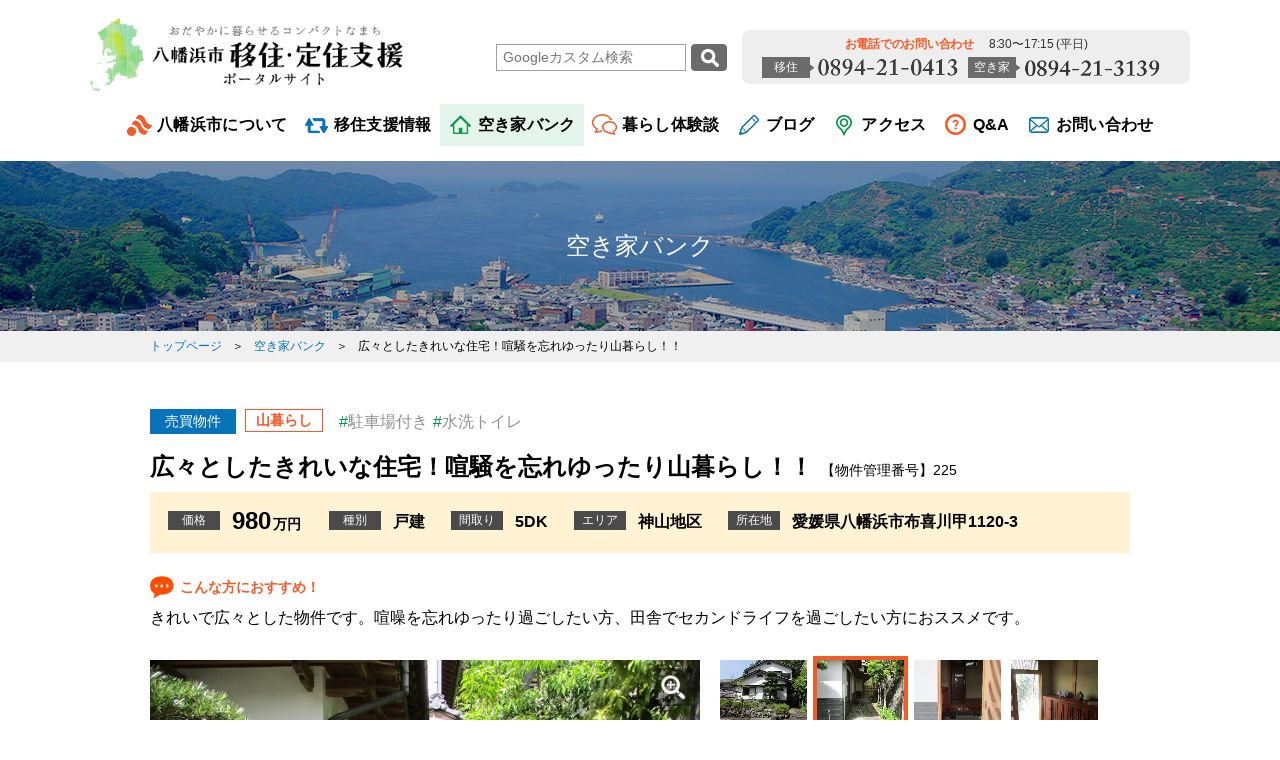

--- FILE ---
content_type: text/html; charset=UTF-8
request_url: https://yawatahama-iju.com/akiya/17244/
body_size: 9390
content:
<!DOCTYPE html>
<html lang="ja">
<head>
<meta charset="utf-8">
<meta name="viewport" content="width=device-width">
<meta name="format-detection" content="telephone=no">	<meta name="keywords" content="四国,愛媛,八幡浜,移住,定住,支援,物件,賃貸,売買">
<meta name="description" content="四国有数の魚市場を有するまち、八幡浜。段々畑では国内有数の美味しいみかんが育ち、自然の恵みの豊かさを実感しながら暮らせるまちです。">
<title>広々としたきれいな住宅！喧騒を忘れゆったり山暮らし！！ ｜ 八幡浜市 移住・定住支援ポータルサイト</title>
<meta name='robots' content='max-image-preview:large' />
<style>img:is([sizes="auto" i], [sizes^="auto," i]) { contain-intrinsic-size: 3000px 1500px }</style>
<link rel='stylesheet' id='twb-open-sans-css' href='https://fonts.googleapis.com/css?family=Open+Sans%3A300%2C400%2C500%2C600%2C700%2C800&#038;display=swap&#038;ver=7eb1d99b16b6cf939f1002c4e7968f12' type='text/css' media='all' />
<!-- <link rel='stylesheet' id='twb-global-css' href='https://yawatahama-iju.com/cms/wp-content/plugins/wd-instagram-feed/booster/assets/css/global.css?ver=1.0.0' type='text/css' media='all' /> -->
<!-- <link rel='stylesheet' id='wp-block-library-css' href='https://yawatahama-iju.com/cms/wp-includes/css/dist/block-library/style.min.css?ver=7eb1d99b16b6cf939f1002c4e7968f12' type='text/css' media='all' /> -->
<link rel="stylesheet" type="text/css" href="//yawatahama-iju.com/cms/wp-content/cache/wpfc-minified/qm2ort6s/a15dk.css" media="all"/>
<style id='classic-theme-styles-inline-css' type='text/css'>
/*! This file is auto-generated */
.wp-block-button__link{color:#fff;background-color:#32373c;border-radius:9999px;box-shadow:none;text-decoration:none;padding:calc(.667em + 2px) calc(1.333em + 2px);font-size:1.125em}.wp-block-file__button{background:#32373c;color:#fff;text-decoration:none}
</style>
<style id='global-styles-inline-css' type='text/css'>
:root{--wp--preset--aspect-ratio--square: 1;--wp--preset--aspect-ratio--4-3: 4/3;--wp--preset--aspect-ratio--3-4: 3/4;--wp--preset--aspect-ratio--3-2: 3/2;--wp--preset--aspect-ratio--2-3: 2/3;--wp--preset--aspect-ratio--16-9: 16/9;--wp--preset--aspect-ratio--9-16: 9/16;--wp--preset--color--black: #000000;--wp--preset--color--cyan-bluish-gray: #abb8c3;--wp--preset--color--white: #ffffff;--wp--preset--color--pale-pink: #f78da7;--wp--preset--color--vivid-red: #cf2e2e;--wp--preset--color--luminous-vivid-orange: #ff6900;--wp--preset--color--luminous-vivid-amber: #fcb900;--wp--preset--color--light-green-cyan: #7bdcb5;--wp--preset--color--vivid-green-cyan: #00d084;--wp--preset--color--pale-cyan-blue: #8ed1fc;--wp--preset--color--vivid-cyan-blue: #0693e3;--wp--preset--color--vivid-purple: #9b51e0;--wp--preset--gradient--vivid-cyan-blue-to-vivid-purple: linear-gradient(135deg,rgba(6,147,227,1) 0%,rgb(155,81,224) 100%);--wp--preset--gradient--light-green-cyan-to-vivid-green-cyan: linear-gradient(135deg,rgb(122,220,180) 0%,rgb(0,208,130) 100%);--wp--preset--gradient--luminous-vivid-amber-to-luminous-vivid-orange: linear-gradient(135deg,rgba(252,185,0,1) 0%,rgba(255,105,0,1) 100%);--wp--preset--gradient--luminous-vivid-orange-to-vivid-red: linear-gradient(135deg,rgba(255,105,0,1) 0%,rgb(207,46,46) 100%);--wp--preset--gradient--very-light-gray-to-cyan-bluish-gray: linear-gradient(135deg,rgb(238,238,238) 0%,rgb(169,184,195) 100%);--wp--preset--gradient--cool-to-warm-spectrum: linear-gradient(135deg,rgb(74,234,220) 0%,rgb(151,120,209) 20%,rgb(207,42,186) 40%,rgb(238,44,130) 60%,rgb(251,105,98) 80%,rgb(254,248,76) 100%);--wp--preset--gradient--blush-light-purple: linear-gradient(135deg,rgb(255,206,236) 0%,rgb(152,150,240) 100%);--wp--preset--gradient--blush-bordeaux: linear-gradient(135deg,rgb(254,205,165) 0%,rgb(254,45,45) 50%,rgb(107,0,62) 100%);--wp--preset--gradient--luminous-dusk: linear-gradient(135deg,rgb(255,203,112) 0%,rgb(199,81,192) 50%,rgb(65,88,208) 100%);--wp--preset--gradient--pale-ocean: linear-gradient(135deg,rgb(255,245,203) 0%,rgb(182,227,212) 50%,rgb(51,167,181) 100%);--wp--preset--gradient--electric-grass: linear-gradient(135deg,rgb(202,248,128) 0%,rgb(113,206,126) 100%);--wp--preset--gradient--midnight: linear-gradient(135deg,rgb(2,3,129) 0%,rgb(40,116,252) 100%);--wp--preset--font-size--small: 13px;--wp--preset--font-size--medium: 20px;--wp--preset--font-size--large: 36px;--wp--preset--font-size--x-large: 42px;--wp--preset--spacing--20: 0.44rem;--wp--preset--spacing--30: 0.67rem;--wp--preset--spacing--40: 1rem;--wp--preset--spacing--50: 1.5rem;--wp--preset--spacing--60: 2.25rem;--wp--preset--spacing--70: 3.38rem;--wp--preset--spacing--80: 5.06rem;--wp--preset--shadow--natural: 6px 6px 9px rgba(0, 0, 0, 0.2);--wp--preset--shadow--deep: 12px 12px 50px rgba(0, 0, 0, 0.4);--wp--preset--shadow--sharp: 6px 6px 0px rgba(0, 0, 0, 0.2);--wp--preset--shadow--outlined: 6px 6px 0px -3px rgba(255, 255, 255, 1), 6px 6px rgba(0, 0, 0, 1);--wp--preset--shadow--crisp: 6px 6px 0px rgba(0, 0, 0, 1);}:where(.is-layout-flex){gap: 0.5em;}:where(.is-layout-grid){gap: 0.5em;}body .is-layout-flex{display: flex;}.is-layout-flex{flex-wrap: wrap;align-items: center;}.is-layout-flex > :is(*, div){margin: 0;}body .is-layout-grid{display: grid;}.is-layout-grid > :is(*, div){margin: 0;}:where(.wp-block-columns.is-layout-flex){gap: 2em;}:where(.wp-block-columns.is-layout-grid){gap: 2em;}:where(.wp-block-post-template.is-layout-flex){gap: 1.25em;}:where(.wp-block-post-template.is-layout-grid){gap: 1.25em;}.has-black-color{color: var(--wp--preset--color--black) !important;}.has-cyan-bluish-gray-color{color: var(--wp--preset--color--cyan-bluish-gray) !important;}.has-white-color{color: var(--wp--preset--color--white) !important;}.has-pale-pink-color{color: var(--wp--preset--color--pale-pink) !important;}.has-vivid-red-color{color: var(--wp--preset--color--vivid-red) !important;}.has-luminous-vivid-orange-color{color: var(--wp--preset--color--luminous-vivid-orange) !important;}.has-luminous-vivid-amber-color{color: var(--wp--preset--color--luminous-vivid-amber) !important;}.has-light-green-cyan-color{color: var(--wp--preset--color--light-green-cyan) !important;}.has-vivid-green-cyan-color{color: var(--wp--preset--color--vivid-green-cyan) !important;}.has-pale-cyan-blue-color{color: var(--wp--preset--color--pale-cyan-blue) !important;}.has-vivid-cyan-blue-color{color: var(--wp--preset--color--vivid-cyan-blue) !important;}.has-vivid-purple-color{color: var(--wp--preset--color--vivid-purple) !important;}.has-black-background-color{background-color: var(--wp--preset--color--black) !important;}.has-cyan-bluish-gray-background-color{background-color: var(--wp--preset--color--cyan-bluish-gray) !important;}.has-white-background-color{background-color: var(--wp--preset--color--white) !important;}.has-pale-pink-background-color{background-color: var(--wp--preset--color--pale-pink) !important;}.has-vivid-red-background-color{background-color: var(--wp--preset--color--vivid-red) !important;}.has-luminous-vivid-orange-background-color{background-color: var(--wp--preset--color--luminous-vivid-orange) !important;}.has-luminous-vivid-amber-background-color{background-color: var(--wp--preset--color--luminous-vivid-amber) !important;}.has-light-green-cyan-background-color{background-color: var(--wp--preset--color--light-green-cyan) !important;}.has-vivid-green-cyan-background-color{background-color: var(--wp--preset--color--vivid-green-cyan) !important;}.has-pale-cyan-blue-background-color{background-color: var(--wp--preset--color--pale-cyan-blue) !important;}.has-vivid-cyan-blue-background-color{background-color: var(--wp--preset--color--vivid-cyan-blue) !important;}.has-vivid-purple-background-color{background-color: var(--wp--preset--color--vivid-purple) !important;}.has-black-border-color{border-color: var(--wp--preset--color--black) !important;}.has-cyan-bluish-gray-border-color{border-color: var(--wp--preset--color--cyan-bluish-gray) !important;}.has-white-border-color{border-color: var(--wp--preset--color--white) !important;}.has-pale-pink-border-color{border-color: var(--wp--preset--color--pale-pink) !important;}.has-vivid-red-border-color{border-color: var(--wp--preset--color--vivid-red) !important;}.has-luminous-vivid-orange-border-color{border-color: var(--wp--preset--color--luminous-vivid-orange) !important;}.has-luminous-vivid-amber-border-color{border-color: var(--wp--preset--color--luminous-vivid-amber) !important;}.has-light-green-cyan-border-color{border-color: var(--wp--preset--color--light-green-cyan) !important;}.has-vivid-green-cyan-border-color{border-color: var(--wp--preset--color--vivid-green-cyan) !important;}.has-pale-cyan-blue-border-color{border-color: var(--wp--preset--color--pale-cyan-blue) !important;}.has-vivid-cyan-blue-border-color{border-color: var(--wp--preset--color--vivid-cyan-blue) !important;}.has-vivid-purple-border-color{border-color: var(--wp--preset--color--vivid-purple) !important;}.has-vivid-cyan-blue-to-vivid-purple-gradient-background{background: var(--wp--preset--gradient--vivid-cyan-blue-to-vivid-purple) !important;}.has-light-green-cyan-to-vivid-green-cyan-gradient-background{background: var(--wp--preset--gradient--light-green-cyan-to-vivid-green-cyan) !important;}.has-luminous-vivid-amber-to-luminous-vivid-orange-gradient-background{background: var(--wp--preset--gradient--luminous-vivid-amber-to-luminous-vivid-orange) !important;}.has-luminous-vivid-orange-to-vivid-red-gradient-background{background: var(--wp--preset--gradient--luminous-vivid-orange-to-vivid-red) !important;}.has-very-light-gray-to-cyan-bluish-gray-gradient-background{background: var(--wp--preset--gradient--very-light-gray-to-cyan-bluish-gray) !important;}.has-cool-to-warm-spectrum-gradient-background{background: var(--wp--preset--gradient--cool-to-warm-spectrum) !important;}.has-blush-light-purple-gradient-background{background: var(--wp--preset--gradient--blush-light-purple) !important;}.has-blush-bordeaux-gradient-background{background: var(--wp--preset--gradient--blush-bordeaux) !important;}.has-luminous-dusk-gradient-background{background: var(--wp--preset--gradient--luminous-dusk) !important;}.has-pale-ocean-gradient-background{background: var(--wp--preset--gradient--pale-ocean) !important;}.has-electric-grass-gradient-background{background: var(--wp--preset--gradient--electric-grass) !important;}.has-midnight-gradient-background{background: var(--wp--preset--gradient--midnight) !important;}.has-small-font-size{font-size: var(--wp--preset--font-size--small) !important;}.has-medium-font-size{font-size: var(--wp--preset--font-size--medium) !important;}.has-large-font-size{font-size: var(--wp--preset--font-size--large) !important;}.has-x-large-font-size{font-size: var(--wp--preset--font-size--x-large) !important;}
:where(.wp-block-post-template.is-layout-flex){gap: 1.25em;}:where(.wp-block-post-template.is-layout-grid){gap: 1.25em;}
:where(.wp-block-columns.is-layout-flex){gap: 2em;}:where(.wp-block-columns.is-layout-grid){gap: 2em;}
:root :where(.wp-block-pullquote){font-size: 1.5em;line-height: 1.6;}
</style>
<!-- <link rel='stylesheet' id='se-link-styles-css' href='https://yawatahama-iju.com/cms/wp-content/plugins/search-everything/static/css/se-styles.css?ver=7eb1d99b16b6cf939f1002c4e7968f12' type='text/css' media='all' /> -->
<script type="text/javascript" src="https://yawatahama-iju.com/cms/wp-includes/js/jquery/jquery.min.js?ver=3.7.1" id="jquery-core-js"></script>
<script type="text/javascript" src="https://yawatahama-iju.com/cms/wp-includes/js/jquery/jquery-migrate.min.js?ver=3.4.1" id="jquery-migrate-js"></script>
<script type="text/javascript" src="https://yawatahama-iju.com/cms/wp-content/plugins/wd-instagram-feed/booster/assets/js/circle-progress.js?ver=1.2.2" id="twb-circle-js"></script>
<script type="text/javascript" id="twb-global-js-extra">
/* <![CDATA[ */
var twb = {"nonce":"b92b682332","ajax_url":"https:\/\/yawatahama-iju.com\/cms\/wp-admin\/admin-ajax.php","plugin_url":"https:\/\/yawatahama-iju.com\/cms\/wp-content\/plugins\/wd-instagram-feed\/booster","href":"https:\/\/yawatahama-iju.com\/cms\/wp-admin\/admin.php?page=twb_instagram-feed"};
var twb = {"nonce":"b92b682332","ajax_url":"https:\/\/yawatahama-iju.com\/cms\/wp-admin\/admin-ajax.php","plugin_url":"https:\/\/yawatahama-iju.com\/cms\/wp-content\/plugins\/wd-instagram-feed\/booster","href":"https:\/\/yawatahama-iju.com\/cms\/wp-admin\/admin.php?page=twb_instagram-feed"};
/* ]]> */
</script>
<script type="text/javascript" src="https://yawatahama-iju.com/cms/wp-content/plugins/wd-instagram-feed/booster/assets/js/global.js?ver=1.0.0" id="twb-global-js"></script>
<link rel="https://api.w.org/" href="https://yawatahama-iju.com/wp-json/" /><link rel="EditURI" type="application/rsd+xml" title="RSD" href="https://yawatahama-iju.com/cms/xmlrpc.php?rsd" />
<link rel="canonical" href="https://yawatahama-iju.com/akiya/17244/" />
<link rel='shortlink' href='https://yawatahama-iju.com/?p=17244' />
<link rel="alternate" title="oEmbed (JSON)" type="application/json+oembed" href="https://yawatahama-iju.com/wp-json/oembed/1.0/embed?url=https%3A%2F%2Fyawatahama-iju.com%2Fakiya%2F17244%2F" />
<link rel="alternate" title="oEmbed (XML)" type="text/xml+oembed" href="https://yawatahama-iju.com/wp-json/oembed/1.0/embed?url=https%3A%2F%2Fyawatahama-iju.com%2Fakiya%2F17244%2F&#038;format=xml" />
<link rel="shortcut icon" type="image/x-icon" href="/favicon.ico">
<link rel="apple-touch-icon" sizes="144x144" href="/apple-touch-icon.png">
<!-- <link rel="stylesheet" href="/assets/css/common.css?time=1768883541"> -->
<!-- <link rel="stylesheet" href="/assets/css/content.css?time=1768883541"> -->
<!-- <link rel="stylesheet" href="/assets/css/content2.css?time=1768883541"> -->
<!-- <link rel="stylesheet" href="/assets/css/content3.css?time=1768883541"> -->
<!-- <link rel="stylesheet" href="/assets/css/home.css?time=1768883541"> -->
<!-- <link rel="stylesheet" href="/assets/css/slick.css?time=1768883541"> -->
<!-- <link rel="stylesheet" href="/assets/photoswipe/photoswipe.css"> -->
<!-- <link rel="stylesheet" href="/assets/photoswipe/default-skin/default-skin.css"> -->
<link rel="stylesheet" type="text/css" href="//yawatahama-iju.com/cms/wp-content/cache/wpfc-minified/e5gv1xj2/a15kr.css" media="all"/>
<script src="/assets/js/jquery.js"></script>
<script src="/assets/js/tile.js"></script>
<script src="/assets/js/slick.js"></script>
<script src="/assets/js/libs.js"></script>
<script src="/assets/photoswipe/photoswipe.min.js"></script>
<script src="/assets/photoswipe/photoswipe-ui-default.min.js"></script>
<script src="/assets/js/photoswipe-load.js"></script>
<script src="//maps.google.com/maps/api/js?key=AIzaSyBsCrWW9rSOHiboHcRh-qIH4ulYT0cX3Gk"></script>
<script src="/assets/js/map.js"></script>
<meta name='robots' content='max-image-preview:large' />
<style>img:is([sizes="auto" i], [sizes^="auto," i]) { contain-intrinsic-size: 3000px 1500px }</style>
<link rel="https://api.w.org/" href="https://yawatahama-iju.com/wp-json/" /><link rel="EditURI" type="application/rsd+xml" title="RSD" href="https://yawatahama-iju.com/cms/xmlrpc.php?rsd" />
<link rel="canonical" href="https://yawatahama-iju.com/akiya/17244/" />
<link rel='shortlink' href='https://yawatahama-iju.com/?p=17244' />
<link rel="alternate" title="oEmbed (JSON)" type="application/json+oembed" href="https://yawatahama-iju.com/wp-json/oembed/1.0/embed?url=https%3A%2F%2Fyawatahama-iju.com%2Fakiya%2F17244%2F" />
<link rel="alternate" title="oEmbed (XML)" type="text/xml+oembed" href="https://yawatahama-iju.com/wp-json/oembed/1.0/embed?url=https%3A%2F%2Fyawatahama-iju.com%2Fakiya%2F17244%2F&#038;format=xml" />
<script>
$(function() {
$(".js-time_limited").each(function(){
var appearTime = $(this).data("appear_time");
var disappearTime = $(this).data("disappear_time");
var threshould_start = Date.parse(appearTime);
var threshould_end = Date.parse(disappearTime);
// 現在の日時をもつDateオブジェクトを作成
var current = new Date();
if (threshould_start < current && threshould_end > current) {
$(this).addClass("js-time_limited_fire");
} else {  // 同じ時間、もしくはそれ以前ならば
$(this).removeClass("js-time_limited_fire");
}
});
});
</script>
<style>
.pageAkiya .otherLinks ul li.js-time_limited{ display: none;}
.pageAkiya .otherLinks ul li.js-time_limited_fire{ display: inline-block;}
</style>
<script>
(function(i,s,o,g,r,a,m){i['GoogleAnalyticsObject']=r;i[r]=i[r]||function(){
(i[r].q=i[r].q||[]).push(arguments)},i[r].l=1*new Date();a=s.createElement(o),
m=s.getElementsByTagName(o)[0];a.async=1;a.src=g;m.parentNode.insertBefore(a,m)
})(window,document,'script','https://www.google-analytics.com/analytics.js','ga');
ga('create', 'UA-104184403-1', 'auto');
ga('send', 'pageview');
</script>
</head>
<body>
<header id="top" class="global">
<div class="container">
<div class="siteName">
<h1><a href="/"><img src="/assets/img/common/yawatahama-iju.png" width="314" alt="おだやかに暮らせるコンパクトなまち。八幡浜市 移住・定住支援ポータルサイト"></a></h1>
</div>
<nav>
<div class="contact">
<form id="cse-search-box" action="https://google.com/cse">
<input type="hidden" name="cx" value="017547495921454694933:lshmowa2dpv" />
<input type="hidden" name="ie" value="UTF-8" />
<input type="text" name="q" size="16" placeholder="Googleカスタム検索" />
<input type="submit" name="sa" value=" ">
</form>
<a class="menuTel" data-tel="">
<p>お電話でのお問い合わせ<span class="hour">8:30〜17:15 (平日)</span></p>
<div class="tel"><span>移住</span><img src="/assets/img/common/emig_tel.png" width="140" alt="0894-21-0413"></div>
<div class="tel"><span>空き家</span><img src="/assets/img/common/vacant_tel.png" width="136" alt="0894-21-3139"></div>
</a>
</div>
<ul>
<li class="aboutHover">
<a href="/about/" id="pageAbout" class="about">八幡浜市について</a>
<ul class="hoverMenu" style="display: none;">
<li><a href="/about/yawatahama/">八幡浜市とは</a></li>
<li><a href="/about/area/">各地区紹介</a></li>
<li><a href="/about/orange/">みかんについて</a></li>
<li><a href="/about/movie/">八幡浜市PR動画</a></li>
</ul>
</li>
<li class="relocateHover">
<a href="/about/relocate/" id="pageRelocate" class="relocate">移住支援情報</a>
<ul class="hoverMenu" style="display: none;">
<li><a href="/about/life/">すまい</a></li>
<li><a href="/about/works/">仕事</a></li>
<li><a href="/about/raising/">子育て</a></li>
<li><a href="/about/medical/">医療</a></li>
<li><a href="/flow/">移住の流れ</a></li>
</ul>
</li>
<li><a href="/akiya/" id="pageAkiya" class="akiya">空き家バンク</a></li>
<li><a href="/voice/" id="pageVoice" class="voice">暮らし体験談</a></li>
<li class="relocateHover">
<a href="/news-category/blog/" id="pageBlog" class="blog">ブログ</a>
<ul class="hoverMenu" style="display: none;">
<li><a href="/news-category/area-news/">各地区</a></li>
<li><a href="/news-category/mikan/">みかん</a></li>
<li><a href="/news-category/kurashi/">暮らし</a></li>
<li><a href="/news-category/other/">その他</a></li>
</ul>
</li>
<li><a href="/about/access/" id="pageAccess" class="access">アクセス</a></li>
<li><a href="/qa/" id="pageQa" class="qa">Q&A</a></li>
<li class="relocateHover">
<a href="/inquiry/" id="pageInquiry" class="inquiry">お問い合わせ</a>
<ul class="hoverMenu" style="display: none;">
<li><a href="/inquiry/">オンライン移住相談</a></li>
<li><a href="/inquiry_attend/">市内アテンド依頼</a></li>
<li><a href="/inquiry_akiya/">空き家バンクについて</a></li>
<li><a href="/inquiry_other/">その他</a></li>
</ul>
</li>
</ul>
</nav>
<div class="menu sp">
<div id="jsMenuOpen" class="menuOpen">メニュー</div>
</div>
</div>
</header>
<header id="fixedHeader" class="global" style="display: none;">
<div class="container">
<div class="siteName">
<h1><a href="/"><img src="/assets/img/common/yawatahama-iju.png" width="200" alt="おだやかに暮らせるコンパクトなまち。八幡浜市 移住・定住支援ポータルサイト"></a></h1>
</div>
<nav>
<ul>
<li class="aboutHover">
<a href="/about/" class="pageAbout about">八幡浜市について</a>
<ul class="hoverMenu" style="display: none;">
<li><a href="/about/yawatahama/">八幡浜市とは</a></li>
<li><a href="/about/area/">各地区紹介</a></li>
<li><a href="/about/orange/">みかんについて</a></li>
<li><a href="/about/movie/">八幡浜市PR動画</a></li>
</ul>
</li>
<li class="relocateHover">
<a href="/about/relocate/" class="pageRelocate relocate">移住支援情報</a>
<ul class="hoverMenu" style="display: none;">
<li><a href="/about/life/">すまい</a></li>
<li><a href="/about/works/">仕事</a></li>
<li><a href="/about/raising/">子育て</a></li>
<li><a href="/about/medical/">医療</a></li>
<li><a href="/flow/">移住の流れ</a></li>
</ul>
</li>
<li>
<a href="/akiya/" class="pageAkiya akiya">空き家バンク</a>
</li>
<li><a href="/voice/" class="pageVoice voice">暮らし体験談</a></li>
<li class="relocateHover">
<a href="/news-category/blog/" class="pageBlog blog">ブログ</a>
<ul class="hoverMenu" style="display: none;">
<li><a href="/news-category/area-news/">各地区</a></li>
<li><a href="/news-category/mikan/">みかん</a></li>
<li><a href="/news-category/kurashi/">暮らし</a></li>
<li><a href="/news-category/other/">その他</a></li>
</ul>
</li>
<li><a href="/about/access/" class="pageAccess access">アクセス</a></li>
<li><a href="/qa/" class="pageQa qa">Q&A</a></li>
<li class="relocateHover">
<a href="/inquiry/" class="pageInquiry inquiry">お問い合わせ</a>
<ul class="hoverMenu" style="display: none;">
<li><a href="/inquiry/">オンライン移住相談</a></li>
<li><a href="/inquiry_attend/">市内アテンド依頼</a></li>
<li><a href="/inquiry_akiya/">空き家バンクについて</a></li>
<li><a href="/inquiry_other/">その他</a></li>
</ul>
</li>
</ul>
</nav>
</div>
</header>
<main class="content">
<div class="pageAkiyaDetail">
<header class="headPage">
<div class="titlePage">
<h2><a href="/akiya/">空き家バンク</a></h2>
</div>
<div class="topicPath">
<div class="container">
<input type="hidden" id="pageID" value="pageAkiya">
<ol>
<li><a href="/">トップページ</a></li>
<li><a href="/akiya/">空き家バンク</a></li>
<li>広々としたきれいな住宅！喧騒を忘れゆったり山暮らし！！</li>
</ol>
</div>
</div>
</header>
<article>
<div class="container">
<header class="title">
<div class="heading">
<div class="summary">
<div class="type baibai">売買物件</div>
<div class="lifeStyle">
<span class="label">山暮らし</span>
</div>
<div class="tag">
<ul>
<li>駐車場付き</li>
<li>水洗トイレ</li>
</ul>
</div>
</div>
<h3>広々としたきれいな住宅！喧騒を忘れゆったり山暮らし！！<span>【物件管理番号】225</span></h3>
</div>
</header>
<div class="main">
<section class="intro">
<div class="data">
<ul>
<li><i>価格</i><b><span>980</span><span class="small">万円</span></b></li>
<li><i>種別</i><b>戸建</b></li>
<li><i>間取り</i><b>5DK</b></li>
<li><i>エリア</i><b>神山地区</b></li>
<li><i>所在地</i><b>愛媛県八幡浜市布喜川甲1120-3</b></li>
</ul>
</div>
<div class="summary">
<h4>こんな方におすすめ！</h4>
<div class="text">
<p>きれいで広々とした物件です。喧噪を忘れゆったり過ごしたい方、田舎でセカンドライフを過ごしたい方におススメです。</p>
</div>
</div>
<div class="gallery clearfix">
<div id="jsGalleryPhoto" class="photo">
<div class="jsGalleryPhoto">
<figure>
<a href="https://yawatahama-iju.com/cms/wp-content/uploads/2024/04/IMG_0695.jpg" data-size="640x480"><img src="https://yawatahama-iju.com/cms/wp-content/uploads/2024/04/IMG_0695.jpg"></a>
</figure>
<figure>
<a href="https://yawatahama-iju.com/cms/wp-content/uploads/2024/04/IMG_0673.jpg" data-size="640x480"><img src="https://yawatahama-iju.com/cms/wp-content/uploads/2024/04/IMG_0673.jpg"></a>
</figure>
<figure>
<a href="https://yawatahama-iju.com/cms/wp-content/uploads/2024/04/IMG_0674.jpg" data-size="640x480"><img src="https://yawatahama-iju.com/cms/wp-content/uploads/2024/04/IMG_0674.jpg"></a>
</figure>
<figure>
<a href="https://yawatahama-iju.com/cms/wp-content/uploads/2024/04/IMG_0675.jpg" data-size="640x480"><img src="https://yawatahama-iju.com/cms/wp-content/uploads/2024/04/IMG_0675.jpg"></a>
</figure>
<figure>
<a href="https://yawatahama-iju.com/cms/wp-content/uploads/2024/04/IMG_0677.jpg" data-size="640x480"><img src="https://yawatahama-iju.com/cms/wp-content/uploads/2024/04/IMG_0677.jpg"></a>
</figure>
<figure>
<a href="https://yawatahama-iju.com/cms/wp-content/uploads/2024/04/IMG_0680.jpg" data-size="640x480"><img src="https://yawatahama-iju.com/cms/wp-content/uploads/2024/04/IMG_0680.jpg"></a>
</figure>
<figure>
<a href="https://yawatahama-iju.com/cms/wp-content/uploads/2024/04/IMG_0678.jpg" data-size="640x480"><img src="https://yawatahama-iju.com/cms/wp-content/uploads/2024/04/IMG_0678.jpg"></a>
</figure>
<figure>
<a href="https://yawatahama-iju.com/cms/wp-content/uploads/2024/04/IMG_0681.jpg" data-size="640x480"><img src="https://yawatahama-iju.com/cms/wp-content/uploads/2024/04/IMG_0681.jpg"></a>
</figure>
<figure>
<a href="https://yawatahama-iju.com/cms/wp-content/uploads/2024/04/IMG_0682.jpg" data-size="640x480"><img src="https://yawatahama-iju.com/cms/wp-content/uploads/2024/04/IMG_0682.jpg"></a>
</figure>
<figure>
<a href="https://yawatahama-iju.com/cms/wp-content/uploads/2024/04/IMG_0683.jpg" data-size="640x480"><img src="https://yawatahama-iju.com/cms/wp-content/uploads/2024/04/IMG_0683.jpg"></a>
</figure>
<figure>
<a href="https://yawatahama-iju.com/cms/wp-content/uploads/2024/04/IMG_0684.jpg" data-size="640x480"><img src="https://yawatahama-iju.com/cms/wp-content/uploads/2024/04/IMG_0684.jpg"></a>
</figure>
<figure>
<a href="https://yawatahama-iju.com/cms/wp-content/uploads/2024/04/IMG_0685.jpg" data-size="640x480"><img src="https://yawatahama-iju.com/cms/wp-content/uploads/2024/04/IMG_0685.jpg"></a>
</figure>
<figure>
<a href="https://yawatahama-iju.com/cms/wp-content/uploads/2024/04/IMG_0686.jpg" data-size="640x480"><img src="https://yawatahama-iju.com/cms/wp-content/uploads/2024/04/IMG_0686.jpg"></a>
</figure>
<figure>
<a href="https://yawatahama-iju.com/cms/wp-content/uploads/2024/04/IMG_0687.jpg" data-size="640x480"><img src="https://yawatahama-iju.com/cms/wp-content/uploads/2024/04/IMG_0687.jpg"></a>
</figure>
<figure>
<a href="https://yawatahama-iju.com/cms/wp-content/uploads/2024/04/IMG_0688.jpg" data-size="640x480"><img src="https://yawatahama-iju.com/cms/wp-content/uploads/2024/04/IMG_0688.jpg"></a>
</figure>
<figure>
<a href="https://yawatahama-iju.com/cms/wp-content/uploads/2024/04/IMG_0689.jpg" data-size="640x480"><img src="https://yawatahama-iju.com/cms/wp-content/uploads/2024/04/IMG_0689.jpg"></a>
</figure>
<figure>
<a href="https://yawatahama-iju.com/cms/wp-content/uploads/2024/04/IMG_0690.jpg" data-size="640x480"><img src="https://yawatahama-iju.com/cms/wp-content/uploads/2024/04/IMG_0690.jpg"></a>
</figure>
<figure>
<a href="https://yawatahama-iju.com/cms/wp-content/uploads/2024/04/IMG_0691.jpg" data-size="640x480"><img src="https://yawatahama-iju.com/cms/wp-content/uploads/2024/04/IMG_0691.jpg"></a>
</figure>
<figure>
<a href="https://yawatahama-iju.com/cms/wp-content/uploads/2024/04/IMG_0692.jpg" data-size="640x480"><img src="https://yawatahama-iju.com/cms/wp-content/uploads/2024/04/IMG_0692.jpg"></a>
</figure>
</div>
</div>
<div class="list">
<ul id="jsGalleryPhotoList">
<li class="selected"><img src="https://yawatahama-iju.com/cms/wp-content/uploads/2024/04/IMG_0695.jpg"></li>
<li><img src="https://yawatahama-iju.com/cms/wp-content/uploads/2024/04/IMG_0673.jpg" data-size="640x480"></li>
<li><img src="https://yawatahama-iju.com/cms/wp-content/uploads/2024/04/IMG_0674.jpg" data-size="640x480"></li>
<li><img src="https://yawatahama-iju.com/cms/wp-content/uploads/2024/04/IMG_0675.jpg" data-size="640x480"></li>
<li><img src="https://yawatahama-iju.com/cms/wp-content/uploads/2024/04/IMG_0677.jpg" data-size="640x480"></li>
<li><img src="https://yawatahama-iju.com/cms/wp-content/uploads/2024/04/IMG_0680.jpg" data-size="640x480"></li>
<li><img src="https://yawatahama-iju.com/cms/wp-content/uploads/2024/04/IMG_0678.jpg" data-size="640x480"></li>
<li><img src="https://yawatahama-iju.com/cms/wp-content/uploads/2024/04/IMG_0681.jpg" data-size="640x480"></li>
<li><img src="https://yawatahama-iju.com/cms/wp-content/uploads/2024/04/IMG_0682.jpg" data-size="640x480"></li>
<li><img src="https://yawatahama-iju.com/cms/wp-content/uploads/2024/04/IMG_0683.jpg" data-size="640x480"></li>
<li><img src="https://yawatahama-iju.com/cms/wp-content/uploads/2024/04/IMG_0684.jpg" data-size="640x480"></li>
<li><img src="https://yawatahama-iju.com/cms/wp-content/uploads/2024/04/IMG_0685.jpg" data-size="640x480"></li>
<li><img src="https://yawatahama-iju.com/cms/wp-content/uploads/2024/04/IMG_0686.jpg" data-size="640x480"></li>
<li><img src="https://yawatahama-iju.com/cms/wp-content/uploads/2024/04/IMG_0687.jpg" data-size="640x480"></li>
<li><img src="https://yawatahama-iju.com/cms/wp-content/uploads/2024/04/IMG_0688.jpg" data-size="640x480"></li>
<li><img src="https://yawatahama-iju.com/cms/wp-content/uploads/2024/04/IMG_0689.jpg" data-size="640x480"></li>
<li><img src="https://yawatahama-iju.com/cms/wp-content/uploads/2024/04/IMG_0690.jpg" data-size="640x480"></li>
<li><img src="https://yawatahama-iju.com/cms/wp-content/uploads/2024/04/IMG_0691.jpg" data-size="640x480"></li>
<li><img src="https://yawatahama-iju.com/cms/wp-content/uploads/2024/04/IMG_0692.jpg" data-size="640x480"></li>
</ul>
</div>
</div>
</section>
<div id="jsGalleryPhoto" class="location clearfix">
<section class="layout">
<header>
<h4 class="titleSub">間取り</h4>
</header>
<div class="main">
<div class="jsGalleryPhoto">
<figure>
<a href="https://yawatahama-iju.com/cms/wp-content/uploads/2024/04/19437dc7c54c10130560531a3dc459fb.jpg" data-size="1217x784"><img src="https://yawatahama-iju.com/cms/wp-content/uploads/2024/04/19437dc7c54c10130560531a3dc459fb.jpg"></a>
</figure>
</div>
</div>
</section>
<section class="map">
<header class="clearfix">
<!-- new -->
<h4 class="titleSub">地図</h4>
<div class="link">
<a href="https://maps.app.goo.gl/6Q6R5uLEBix2jHZi8" target="_blank">大きい地図で見る＞</a>
</div>
</header>
<style>.main_iframe {height: 310px;}.main_iframe iframe {width: 100%;height: 100%;}</style>
<div class="main">
<!-- new -->
<div class="main_iframe">
<iframe src="https://www.google.com/maps/embed?pb=!1m18!1m12!1m3!1d3329.9793756954114!2d132.43763297615712!3d33.42378205065254!2m3!1f0!2f0!3f0!3m2!1i1024!2i768!4f13.1!3m3!1m2!1s0x3545845170cb91a9%3A0x723ae972f8da027a!2z44CSNzk2LTgwMzkg5oSb5aqb55yM5YWr5bmh5rWc5biC5biD5Zac5bed77yR77yR77yS77yQ4oiS77yT!5e0!3m2!1sja!2sjp!4v1759995853879!5m2!1sja!2sjp" width="600" height="450" style="border:0;" allowfullscreen="" loading="lazy" referrerpolicy="no-referrer-when-downgrade"></iframe>							</div>
</div>
</section>
</div>
<div class="print">
<a href="#print" class="button jsPrint">この物件を印刷する</a>
</div>
<section class="detail">
<header>
<h4 class="titleSub">詳細情報</h4>
</header>
<div class="main">
<div class="near">
<h5>周辺生活情報</h5>
<div class="text">
<p>神山こども園　3.5㎞<br />
神山小学校　　3.3㎞<br />
八代中学校　　4.1㎞<br />
市役所　　　　5.8㎞<br />
スーパー　　　3.8㎞</p>
</div>
</div>
<div class="data">
<div class="pc">
<table>
<colgroup>
<col class="col1">
<col class="col2">
<col class="col3">
<col class="col4">
</colgroup>
<tr>
<th>間取り詳細</th>
<td colspan="3">（和室）8帖、4.5帖　（洋室）12帖、8帖、リビング12帖、ダイニングキッチン9帖、トイレ×2、お風呂　</td>
</tr>
<tr>
<th>土地面積</th>
<td>310.00㎡</td>
<th>建物面積</th>
<td>1階95.09㎡　2階55.95㎡　計151.04㎡</td>
</tr>
<tr>
<th>階数</th>
<td>2階建て</td>
<th>構造種別</th>
<td>木造</td>
</tr>
<tr>
<th>交通</th>
<td>最寄りのバス停（布喜川）0.3㎞</td>
<th>入居日・引渡日</th>
<td>要相談</td>
</tr>
<tr>
<th>駐車場</th>
<td>あり</td>
<th>取引形態</th>
<td>南海不動産商事</td>
</tr>
<tr>
<th>主要採光面</th>
<td></td>
<th>築年月</th>
<td>1992年1月</td>
</tr>
<tr>
<th>状態</th>
<td>中古</td>
<th>情報有効期限</th>
<td>2027年4月</td>
</tr>
<tr>
<th>委任方式</th>
<td></td>
<th>インターネット</th>
<td>光回線引き込み可能</td>
</tr>
<tr>
<th>設備条件</th>
<td colspan="3">電気・公営水道・合併浄化槽</td>
</tr>
<tr>
<th>お問い合わせ</th>
<td colspan="3">
南海不動産商事<br>
〒796-0088 愛媛県八幡浜市435-53　<a href="https://www.google.co.jp/maps?q=33.4614696,132.42310309999993&z=12" target="_blank">Google マップ＞</a><br>
TEL：0894-24-4488<br>
<span class="t_contactNotes">※物件の詳細や内覧のお問い合わせは、上記の取扱宅建業者に直接お問い合わせください。</span>
</td>
</tr>
</table>
</div>
<div class="sp">
<table>
<colgroup>
<col class="col1">
<col class="col2">
</colgroup>
<tr>
<th>間取り詳細</th>
<td>（和室）8帖、4.5帖　（洋室）12帖、8帖、リビング12帖、ダイニングキッチン9帖、トイレ×2、お風呂　</td>
</tr>
<tr>
<th>土地面積</th>
<td>310.00㎡</td>
</tr>
<tr>
<th>建物面積</th>
<td>1階95.09㎡　2階55.95㎡　計151.04㎡</td>
</tr>
<tr>
<th>階数</th>
<td>2階建て</td>
</tr>
<tr>
<th>構造種別</th>
<td>木造</td>
</tr>
<tr>
<th>交通</th>
<td>最寄りのバス停（布喜川）0.3㎞</td>
</tr>
<tr>
<th>入居日・引渡日</th>
<td>要相談</td>
</tr>
<tr>
<th>駐車場</th>
<td>あり</td>
</tr>
<tr>
<th>取引形態</th>
<td>南海不動産商事</td>
</tr>
<tr>
<th>主要採光面</th>
<td></td>
</tr>
<tr>
<th>築年月</th>
<td>1992年1月</td>
</tr>
<tr>
<th>状態</th>
<td>中古</td>
</tr>
<tr>
<th>情報有効期限</th>
<td>2027年4月</td>
</tr>
<tr>
<th>委任方式</th>
<td></td>
</tr>
<tr>
<th>インターネット</th>
<td>光回線引き込み可能</td>
</tr>
<tr>
<th>設備条件</th>
<td>電気・公営水道・合併浄化槽</td>
</tr>
<tr>
<th>お問い合わせ</th>
<td>
南海不動産商事<br>
〒796-0088<br>
愛媛県八幡浜市435-53<br>
<a href="https://www.google.co.jp/maps?q=33.4614696,132.42310309999993&z=12" target="_blank">Google マップ＞</a><br>
TEL：0894-24-4488<br>
<span class="t_contactNotes">※物件の詳細や内覧のお問い合わせは、上記の取扱宅建業者に直接お問い合わせください。</span>
</td>
</tr>
</table>
</div>
</div>
</div>
</section>
</div>
<footer>
<div class="print">
<a href="#print" class="button jsPrint">この物件を印刷する</a>
</div>
<div class="back">
<a href="/akiya/" class="button arrowLeft">物件一覧へ戻る</a>
</div>
<div class="about">
<div class="relation"><a href="/akiya/about/"><span>空き家バンクの仕組み</span></a></div>
<div class="renovation"><a href="https://www.iju-join.jp/feature_cont/file/025/02.html#rehome" target="_blank"><span>空き家リフォームの目安</span></a></div>
</div>
</footer>
</div>
</article>
</div>
<!-- PhotoSwipe -->
<div class="pswp" tabindex="-1" role="dialog" aria-hidden="true"><div class="pswp__bg"></div><div class="pswp__scroll-wrap"><div class="pswp__container"><div class="pswp__item"></div><div class="pswp__item"></div><div class="pswp__item"></div></div><div class="pswp__ui pswp__ui--hidden"><div class="pswp__top-bar"><div class="pswp__counter"></div><button class="pswp__button pswp__button--close" title="Close (Esc)"></button><button class="pswp__button pswp__button--share" title="Share"></button><button class="pswp__button pswp__button--fs" title="Toggle fullscreen"></button><button class="pswp__button pswp__button--zoom" title="Zoom in/out"></button><div class="pswp__preloader"><div class="pswp__preloader__icn"><div class="pswp__preloader__cut"><div class="pswp__preloader__donut"></div></div></div></div></div><div class="pswp__share-modal pswp__share-modal--hidden pswp__single-tap"><div class="pswp__share-tooltip"></div></div><button class="pswp__button pswp__button--arrow--left" title="Previous (arrow left)"></button><button class="pswp__button pswp__button--arrow--right" title="Next (arrow right)"></button><div class="pswp__caption"><div class="pswp__caption__center"></div></div></div></div></div>
<script type="speculationrules">
{"prefetch":[{"source":"document","where":{"and":[{"href_matches":"\/*"},{"not":{"href_matches":["\/cms\/wp-*.php","\/cms\/wp-admin\/*","\/cms\/wp-content\/uploads\/*","\/cms\/wp-content\/*","\/cms\/wp-content\/plugins\/*","\/cms\/wp-content\/themes\/akiya\/*","\/*\\?(.+)"]}},{"not":{"selector_matches":"a[rel~=\"nofollow\"]"}},{"not":{"selector_matches":".no-prefetch, .no-prefetch a"}}]},"eagerness":"conservative"}]}
</script>
</main>
<footer class="global">
<div class="sns">
<ul class="container">
<li><img src="/assets/img/banner/icon_snsshare.png" alt="SNSでシェアする"></li>
<li><a href="https://www.facebook.com/sharer/sharer.php?u=https://yawatahama-iju.com/akiya/17244/&amp;src=sdkpreparse" target="_blank"><img src="/assets/img/banner/icon_facebook.png" alt="face book"></a></li>
<li><a href="https://twitter.com/intent/tweet?url=https://yawatahama-iju.com/akiya/17244/" target="_blank"><img src="/assets/img/banner/icon_twitter.png" alt="twitter"></a></li>
<li><a href="https://timeline.line.me/social-plugin/share?url=https://yawatahama-iju.com/akiya/17244/" target="_blank"><img src="/assets/img/banner/icon_line.png" alt="line"></a></li>
</ul>
</div>
<aside class="relation">
<div class="container">
<ul>
<li><a href="http://www.city.yawatahama.ehime.jp/" target="_blank"><img src="/assets/img/banner/yawatahama-city.png" alt="愛媛県八幡浜市"></a></li>
<li><a href="https://yawatahama-kankou.com/" target="_blank"><img src="/assets/img/banner/kankobussan.jpg" alt="八幡浜市観光物産情報サイト"></a></li>
<li><a href="https://yawatahamaoshima.com/" target="_blank"><img src="/assets/img/banner/ohshima.jpg" alt="八幡浜大島"></a></li>
<li><a href="http://www.minatto.net/" target="_blank"><img src="/assets/img/banner/minatto.png" alt="八幡浜みなっと"></a></li>
<li><a href="http://hamacco.info/" target="_blank"><img src="/assets/img/banner/hamacco.png" alt="愛媛県八幡浜市の子育て応援サイト　はまっこ"></a></li>
<li><a href="https://ja-jp.facebook.com/yawatahamakouhou/" target="_blank"><img src="/assets/img/banner/fb8channel.jpg" alt="八ちゃんねる　facebook"></a></li>
<li><a href="https://www.facebook.com/yawatahama.chiikiokoshi" target="_blank"><img src="/assets/img/banner/fbchiikiokoshi.jpg" alt="地域おこし協力隊　facebook"></a></li>
<li><a href="https://www.instagram.com/yawatahamagram/" target="_blank"><img src="/assets/img/banner/chiikiokoshiinstagram.jpg" alt="地域おこし協力隊　Instagram"></a></li>
<li><a href="https://ano-kono.ehime.jp/area/yawatahama/" target="_blank"><img src="/assets/img/banner/anokonoyawatahama.jpg" alt="あのこの愛媛"></a></li>
<li><a href="https://www.ai-work.jp/uiturn/" target="_blank" style="border: none;"><img src="/assets/img/banner/ehime-uiturn.png" alt="ふるさと愛媛Ｕターンセンター"></a></li>
<li><a href="https://www.e-iju.net/" target="_blank"><img src="/assets/img/banner/e-iju.png" alt="えひめ移住支援ポータルサイト　e移住ネット"></a></li>
</ul>
</div>
</aside>
<div class="main">
<div id="pagetop">
<a href="#top"><img src="/assets/img/common/btn_pagetop.png" alt="ページトップへ"></a>
</div>
<nav id="jsMenu" class="container">
<div class="col">
<ul>
<li><a href="/">TOP</a></li>
<li><a href="/news/">お知らせ</a></li>
<li class="pc level">
<a href="/inquiry/">お問い合わせ</a>
<ul>
<li><a href="/inquiry/">オンライン移住相談</a></li>
<li><a href="/inquiry_attend/">市内アテンド依頼</a></li>
<li><a href="/inquiry_akiya/">空き家バンクについて</a></li>
<li><a href="/inquiry_other/">その他</a></li>
</ul>
</li>
<li class="pc"><a href="/privacy/">個人情報の取り扱い</a></li>
</ul>
</div>
<div class="col">
<ul>
<li class="level">
<a href="/about/">八幡浜市について<span class="btn"></span></a>
<ul>
<li><a href="/about/yawatahama/">八幡浜市とは</a></li>
<li><a href="/about/area/">各地区紹介</a></li>
<li><a href="/about/orange/">みかんについて</a></li>
<li><a href="/about/movie/">八幡浜市PR動画</a></li>
</ul>
</li>
<li class="level">
<a href="/about/relocate/">移住支援情報<span class="btn"></span></a>
<ul>
<li><a href="/about/life/">すまい</a></li>
<li><a href="/about/works/">仕事</a></li>
<li><a href="/about/raising/">子育て</a></li>
<li><a href="/about/medical/">医療</a></li>
<li><a href="/flow/">移住の流れ</a></li>
</ul>
</li>
</ul>
</div>
<div class="col">
<ul>
<li class="level">
<a href="/akiya/">空き家バンク<span class="btn"></span></a>
<ul>
<li><a href="/akiya/about/">空き家バンクの仕組み</a></li>
<li><a href="https://www.iju-join.jp/feature_cont/file/025/02.html#rehome" target="_blank">リフォームの目安</a></li>
</ul>
</li>
<li><a href="/voice/">暮らし体験談</a></li>
<li class="level">
<a href="/news-category/blog/">ブログ<span class="btn"></span></a>
<ul>
<li><a href="/news-category/area-news/">各地区</a></li>
<li><a href="/news-category/mikan/">みかん</a></li>
<li><a href="/news-category/kurashi/">暮らし</a></li>
<li><a href="/news-category/other/">その他</a></li>
</ul>
</li>
<li><a href="/about/access/">アクセス</a></li>
<li><a href="/qa/">Q&A</a></li>
<li class="sp level">
<a href="/inquiry/">お問い合わせ<span class="btn"></span></a>
<ul>
<li><a href="/inquiry/">オンライン移住相談</a></li>
<li><a href="/inquiry_attend/">市内アテンド依頼</a></li>
<li><a href="/inquiry_akiya/">空き家バンクについて</a></li>
<li><a href="/inquiry_other/">その他</a></li>
</ul>
</li>
<li class="sp"><a href="/privacy/">個人情報の取り扱い</a></li>
</ul>
</div>
<address>
<div class="siteName">
<a href="/"><img src="/assets/img/common/yawatahama-iju.png" width="250" data-width="180" alt="おだやかに暮らせるコンパクトなまち。八幡浜市 移住・定住支援ポータルサイト"></a>
</div>
<div class="contact">
<a class="menuTel">
<p>お電話でのお問い合わせ</p>
<div class="tel"><span>移住</span><img src="/assets/img/common/emig_tel.png" width="140" alt="0894-21-0413"></div>
<div class="tel"><span>空き家</span><img src="/assets/img/common/vacant_tel.png" width="140" alt="0894-21-3139"></div>
<p class="hour">8:30〜17:15 (平日)</p>
</a>
<a class="menuSpTel" href="tel:0894210413">
<p>移住に関するお問い合わせ</p>
<div class="tel"><img src="/assets/img/common/emig_tel.png" alt="0894-21-0413"></div>
<p class="hour">8:30〜17:15 (平日)</p>
</a>
<a class="menuSpTel" href="tel:0894213139">
<p>空き家に関するお問い合わせ</p>
<div class="tel"><img src="/assets/img/common/vacant_tel.png" alt="0894-21-3139"></div>
<p class="hour">8:30〜17:15 (平日)</p>
</a>
</div>
<div class="location">
<p>八幡浜市役所 総務企画部 政策推進課 地域づくり支援係</p>
<p>〒796-8501　愛媛県八幡浜市北浜一丁目1番1号</p>
</div>
</address>
<div class="close">
<div id="jsMenuClose" class="menuClose">とじる</div>
</div>
</nav>
</div>
<div class="copyright">
<p><small>Copyright &copy; Yawatahama City. All Rights Reserved.</small></p>
</div>
</footer>
</body>
</html><!-- WP Fastest Cache file was created in 0.424 seconds, on 2026年1月20日 @ 13:32 -->

--- FILE ---
content_type: text/css
request_url: https://yawatahama-iju.com/cms/wp-content/cache/wpfc-minified/e5gv1xj2/a15kr.css
body_size: 22194
content:
@charset "utf-8";
@charset "utf-8";
@charset "utf-8";
@charset "utf-8";
@charset "utf-8";
a.se-box {
display: block;
float:right;
box-shadow: rgba(0, 0, 0, 0.15) 0 1px 3px 0;
width: 200px;
font-family: "Helvetica Neue", Arial, sans-serif;
color: rgb(0, 0, 0);
text-decoration: none;
margin: 10px;
-webkit-border-radius: 5px;
-moz-border-radius: 5px;
-ms-border-radius: 5px;
-o-border-radius: 5px;
border-radius: 5px;
border: 1px solid rgb(238, 238, 238);
padding: 10px;
background-color: #fff;
-webkit-box-shadow: rgba(0, 0, 0, 0.15) 0 1px 3px 0;
-moz-box-shadow: rgba(0, 0, 0, 0.15) 0 1px 3px 0;
}
a.se-box span.se-box-heading {
display: block;
line-height:20px;
}
a.se-box span.se-box-heading span.se-box-heading-title {
font-weight: bold;
font-size: 16px;
display: inline-block;
color: #3498db;
}
a.se-box span.se-box-text {
font-style: italic;
margin: 8px 0;
font-size: 12px;
display: block;
color:#7f8c8d;
line-height:14px;
}
a.se-box span.se-box-date {
font-style: italic;
margin: 0 0 5px 0;
font-size: 10px;
display: block;
color: #2c3e50;
line-height:10px;
}
a.se-box span.se-box-domain {
font-style: italic;
margin: 0;
font-size: 10px;
display: block;
color: #2c3e50;
line-height:10px;
}
 a,abbr,address,article,aside,audio,b,blockquote,body,canvas,caption,cite,code,dd,del,details,dfn,div,dl,dt,em,fieldset,figcaption,figure,footer,form,h1,h2,h3,h4,h5,h6,header,hgroup,html,i,iframe,img,ins,kbd,label,legend,li,main,mark,menu,nav,object,ol,p,pre,q,samp,section,small,span,strong,sub,summary,sup,table,tbody,tfoot,thead,time,tr,th,td,ul,var,video {margin: 0; padding: 0;}
article,aside,details,figcaption,figure,footer,header,hgroup,main,menu,nav,section {display: block;} * {outline: 0; -webkit-tap-highlight-color: rgba(0,0,0,0); tap-highlight-color: rgba(0,0,0,0);}
abbr[title], dfn[title] {border-bottom: 1px dotted; cursor: help;} address,caption,cite,code,dfn,th,var {font-style: normal; font-weight: normal;}
body {line-height: 1; -webkit-text-size-adjust: 100%; font-size: small;} blockquote, q {quotes: none;} blockquote:before, blockquote:after, q:before, q:after {content: ''; content: none;}
del {text-decoration: line-through;} ins {background-color: #ff9; color: #000; text-decoration: none;} mark {background-color: #ff0; color: #000;}
table {border-collapse: collapse; border-spacing: 0;} caption,th {text-align: left;} fieldset,img {border: 0; vertical-align: top;} img {max-width: 100%; height: auto; -ms-interpolation-mode: bicubic;-webkit-backface-visibility: hidden;} ol,ul {list-style: none;}
input, textarea, select {font-family: inherit; font-weight: inherit;} label,select,[type="checkbox"],[type="submit"] {cursor: pointer;} hr {display: block; height: 1px; border: 0; border-top: 1px solid #000;} h1,h2,h3,h4,h5,h6 {font-size: 100%;} .clearfix {zoom: 1;}
.clearfix:after {display: block; content: ""; clear: both;} a {text-decoration: underline; color: #0973ba;}
[href]:hover,
[type="submit"]:hover,
header.global nav li [href]:hover,
.pageAkiyaDetail .gallery li:hover,
.pageAkiya .search header:hover,
.voiceIndex li a:hover .button,
.wdi_photo_img:hover {
-webkit-transition: opacity 0.2s ease-out;
-moz-transition: opacity 0.2s ease-out;
-o-transition: opacity 0.2s ease-out;
-ms-transition: opacity 0.2s ease-out;
transition: opacity 0.2s ease-out;
opacity: 0.7;
zoom: 1;
} body {
background: #fff;
min-width: 1100px;
line-height: 1.6;
font-family: "Hiragino Kaku Gothic ProN", Meiryo, sans-serif;
font-size: 100%;
color: #000;
}
.container {
width: 980px;
margin: 0 auto;
}
header.global .container {
width: 1100px;
}
.sp {display: none;}
@media screen and (max-width: 767px) {
[href]:hover,
[type="submit"]:hover,
.pageAkiya .search header:hover,
.voiceIndex li a:hover .button,
.wdi_photo_img:hover {
-webkit-transition: none;
-moz-transition: none;
-o-transition: none;
-ms-transition: none;
transition: none;
opacity: 1;
}
body {
overflow-x: hidden;
min-width: 0;
font-size: 14px;
}
.container,
header.global .container {
width: auto;
}
main {
padding: 0 10px;
}
.pc {display: none;}
.sp {display: block;}
br.sp {display: inline;}
img.sp {display: inline-block;}
table.sp {display: table;}
} img.alignright { display: block; margin: 0 0 0 auto; } img.alignleft { display: block; margin: 0 auto 0 0; } img.aligncenter { display: block; margin: 0 auto; }  header.global {
width: 1100px;
margin: 0 auto;
position: relative;
}
header.global .container,
header.global nav ul {
display: table;
}
header.global .container {
width: 100%;
}
header.global .siteName,
header.global nav,
header.global nav li {
display: table-cell;
vertical-align: middle;
}
header.global .siteName {
width: 350px;
position: absolute;
left: 0;
top: 18px;
}
header.global .siteName a:hover {
opacity: 0.3;
}
header.global nav {
text-align: right;
}
header.global .contact {
letter-spacing: -0.5em;
}
header.global .contact a,
footer.global .contact a,
.menuSp .contact a {
display: inline-block;
background: #eee;
border-radius: 8px;
vertical-align: middle;
margin: 30px 0 20px;
padding: 5px 20px;
text-align: center;
text-decoration: none;
}
footer.global .contact a,
.menuSp .contact a {
background: #fff;
color: #000;
}
header.global .contact p,
footer.global .contact p,
.menuSp .contact p {
letter-spacing: -0.02em;
font-size: 77%;
font-weight: bold;
color: #f15c28;
}
header.global .contact a div{
display: inline-block;
margin-right: 10px;
}
header.global .contact a div.tel span,
footer.global .contact a div.tel span{
position: relative;
background: #6b6b6b;
padding: 1px 6px;
color: #ffffff;
vertical-align: middle;
margin-right: 8px;
font-size: 12px;
display: inline-block;
min-width: 3em;
letter-spacing: normal;
}
header.global .contact a div.tel span::after,
footer.global .contact a div.tel span::after{
position: absolute;
content: '';
background: url(/assets/img/common/arrow/right-gray.png) no-repeat top right;
height: 7px;
width: 5px;
top: 7px;
right: -5px;
}
header.global .contact a > p {
}
header.global .contact a .hour{
margin-left: 15px;
}
header.global .contact a .hour,
footer.global .contact a .hour{
color: #343434;
font-size: 12px;
display: inline-block;
font-weight: lighter;
vertical-align: bottom;
}
header.global .contact a div img,
footer.global .contact a div img{
vertical-align: middle;
}
header.global nav ul {
margin: 0 auto 15px;
}
header.global nav li {
padding: 0;
position: relative;
}
header.global nav li a {
display: block;
opacity: 0.4;
background: url(/assets/img/common/nav/akiya2.png) no-repeat 8px 50%;
padding: 10px 8px 10px 38px;
line-height: 22px;
letter-spacing: 0.02em;
font-weight: bold;
color: #000;
text-decoration: none;
}
header.global nav li [href] {
opacity: 1;
}
header.global .about {background-image: url(/assets/img/common/nav/about.png);}
header.global .relocate {background-image: url(/assets/img/common/nav/flow.png);}
header.global .voice {background-image: url(/assets/img/common/nav/voice2.png);}
header.global .blog {background-image: url(/assets/img/common/nav/blog.png);}
header.global .access {background-image: url(/assets/img/common/nav/access.png);}
header.global .qa {background-image: url(/assets/img/common/nav/qa.png);}
header.global .inquiry {background-image: url(/assets/img/common/nav/inquiry2.png);}
header.global nav li ul {
position: absolute;
top: 100%;
left: 0;
min-width: 200px;
box-sizing: border-box;
padding: 13px 10px;
z-index: 1;
}
header.global nav > ul > li:nth-child(3n-2):hover,
header.global nav > ul > li:nth-child(3n-2) a.current,
header.global nav li.aboutHover ul {
background-color: #fff7ea;
}
header.global nav > ul > li:nth-child(3n-1):hover,
header.global nav > ul > li:nth-child(3n-1) a.current,
header.global nav li.relocateHover ul {
background-color: #eef8ff;
}
header.global nav > ul > li:nth-child(3n):hover,
header.global nav > ul > li:nth-child(3n) a.current {
background-color: #e4f5eb;
}
header.global nav li ul li {
display: block;
text-align: left;
padding: 0;
margin-bottom: 15px;
}
header.global nav li ul li:last-child {
margin-bottom: 0;
}
header.global nav li ul li a {
background: none;
font-size: 14px;
color: #4b4b4b;
padding: 0 0 0 8px;
}
header.global nav li ul li a:hover {
border-left: 4px solid #f15c28;
padding: 0 0 0 4px;
}
header.global nav li.relocateHover ul li a:hover {
border-left: 4px solid #0973ba;
padding: 0 0 0 4px;
} header.global #cse-search-box {
display: inline-block;
vertical-align: middle;
margin-top: 10px;
}
header.global input[type="text"] {
-moz-appearance: none;
-webkit-appearance: none;
appearance: none;
background-color: transparent;
background-image: none;
border: 1px solid #a0a0a0;
border-radius: 0;
color: inherit;
font-family: inherit;
font-size: 14px;
height: 27px;
padding: 0.2em 0.4em;
width: 190px;
box-sizing: border-box;
vertical-align: middle;
}
header.global input[type="text"]:focus {
border: 1px solid rgba(0, 0, 0, 0.32);
box-shadow: none;
outline: none;
}
header.global input[type="submit"] {
-webkit-appearance: none;
background: #fff  url(/assets/img/common/nav/search.png) no-repeat center center;
border: none;
border-radius: 0;
color: #fff;
cursor: pointer;
display: inline-block;
font-size: 1em;
text-decoration: none;
width: 36px;
height: 27px;
vertical-align: middle;
margin-left: 5px;
margin-right: 15px;
}
header.global input[type="submit"]:hover,
header.global input[type="submit"]:focus {
outline: none;
}
header.global input[type="submit"]::-moz-foucus-inner {
border: none;
padding: 0;
} header.global#fixedHeader {
display: block;
position: fixed;
width: 100%;
background: #fff;
z-index: 10;
top: 0;
left: 0;
box-shadow: 0px 0px 9.4px 0.6px rgba(0, 0, 0, 0.6);
}
header.global#fixedHeader .container {
margin: 0 auto;
width: 1100px;
position: relative;
}
header.global#fixedHeader .container .siteName {
top: 10px;
}
header.global#fixedHeader .container  nav > ul {
margin: 13px 0 13px auto;
}
header.global#fixedHeader .container  nav > ul > li {
padding: 0;
}
header.global#fixedHeader .container  nav ul li a {
font-size: 14px;
}
header.global#fixedHeader .container  nav > ul > li > a {
padding: 10px 4px 10px 32px;
background-position: 3px 50%;
}
@media screen and (max-width: 767px) {
header.global {
width: 100%;
margin-bottom: 66px;
}
header.global .container {
margin: 0;
position: fixed;
top: 0;
background: #fff;
z-index: 100;
box-shadow: 0px 0px 9.4px 0.6px rgba(0, 0, 0, 0.6);
}
header.global .siteName {
width: 220px;
padding: 0 10px 0 0;
position: static;
}
header.global .siteName a {
display: block;
padding: 8px 0 8px 10px;
}
header.global nav {
display: none;
}
header.global .menu {
display: table-cell;
vertical-align: middle;
padding: 0 8px 0 0;
}
header.global#fixedHeader {
display: none!important;
height: 66px;
}
}
header.global .menuOpen,
.menuSp .menuClose {
background: #f15c28 url(/assets/img/common/nav/menu-open.png) no-repeat 50% 8px;
background-size: 20px auto;
border-radius: 3px;
width: 48px;
height: 19px;
margin: 0 0 0 auto;
padding: 29px 0 0;
text-align: center;
letter-spacing: -1px;
font-size: 10px;
color: #fff;
cursor: pointer;
}
.menuSp .menuClose {
display: none;
position: fixed;
top: 9px;
right: 8px;
background-color: transparent;
background-image: url(/assets/img/common/nav/menu-close.png);
background-size: 20px auto;
margin: 0;
letter-spacing: 0;
} .menuSp {
overflow-x: hidden;
position: fixed;
top: 0;
right: 0;
z-index: 1002;
background: #f15c28;
width: 0;
height: 100%;
height: 100vh;
color: #fff;
transition: width 0.3s 0s ease;
}
.menuOpened .menuSp {
overflow-y: auto;
-webkit-overflow-scrolling: touch;
overflow-scrolling: touch;
width: 90%;
}
.menuSp .siteName,
.menuSp .location,
.menuSp ul ul {
display: none;
}
.menuSp nav {
padding: 31px 26px 26px;
min-width: 236px;
}
.menuSp li a {
display: block;
opacity: 0.4;
padding: 10px 0;
line-height: 1.3;
font-size: 18px;
color: #fff;
text-decoration: none;
}
.menuSp li [href] {
opacity: 1;
}
.menuSp .contact a {
display: block;
border-radius: 5px;
margin: 12px 0 0;
padding: 10px 18px;
text-align: left;
}
.menuSp .contact .menuTel {
display: none;
}
.menuSp .contact .menuSpTel .tel img {
max-width: 150px;
vertical-align: middle;
}
.menuSp .contact .menuSpTel .tel::before{
display: inline-block;
vertical-align: middle;
content: '';
background: url(/assets/img/common/icon/tel_black_large.png)no-repeat top left;
background-size: 21px;
height: 21px;
width: 21px;
margin-right: 5px;
}
.menuSp .contact .menuSpTel p {
margin-bottom: 5px;
letter-spacing: normal;
font-size: 14px;
}
.menuSp .contact .menuSpTel p.hour {
color: #333;
margin-top: 5px;
font-size: 12px;
font-weight: normal;
}
.overlay {
display: none;
position: fixed;
top: 0;
left: 0;
z-index: 1000;
background: rgba(0,0,0,0.7);
width: 100%;
height: 200%;
height: 200vh;
}
.menuOpened {
position: fixed;
}
.menuOpened .menuSp,
.menuOpened .menuSp .menuClose,
.menuOpened .overlay {
display: block;
} footer.global .sns {
background-color: #fff3d4;
}
footer.global .sns ul {
letter-spacing: -.5em;
text-align: center;
padding: 25px 0 15px;
}
footer.global .sns ul li {
letter-spacing: normal;
display: inline-block;
margin-right: 8px;
margin-bottom: 10px;
}
footer.global .sns ul li:first-child {
margin-right: 12px;
}
footer.global .relation .container {
overflow: hidden;
padding: 33px 0 60px;
}
footer.global .relation ul {
margin: 0 -11px;
letter-spacing: -0.5em;
}
footer.global .relation li {
display: inline-block;
vertical-align: top;
width: 228px;
margin: 0 11px 20px;
letter-spacing: normal;
}
footer.global .relation a {
display: block;
overflow: hidden;
border: 1px solid #d2d2d2;
text-align: center;
}
footer.global .main {
background: #f0f0f0;
padding: 24px 0;
position: relative;
}
footer.global .main #pagetop {
display: none;
position: fixed;
bottom: 15px;
right: 0;
text-align: right;
-webkit-box-sizing: border-box;
-moz-box-sizing: border-box;
box-sizing: border-box;
padding: 0 15px;
}
footer.global .main #pagetop.fixed {
position: absolute;
top: -56px;
bottom: auto;
}
footer.global .main #pagetop img {
width: 46px;
}
footer.global .main .container {
display: table;
}
footer.global .col,
footer.global address {
display: table-cell;
vertical-align: top;
}
footer.global .col {
padding: 18px 0 0;
}
footer.global .col ul {
font-size: 90%;
font-weight: bold;
}
footer.global .col ul ul {
margin: -5px 0 5px 29px;
font-size: 100%;
font-weight: normal;
}
footer.global .col li a {
display: inline-block;
vertical-align: top;
opacity: 0.3;
background: url(/assets/img/common/arrow/next-orange.png) no-repeat 0 50%;
background-size: 7px auto;
margin: 0 0 10px;
padding: 0 0 0 16px;
color: #000;
text-decoration: none;
}
footer.global .col li [href] {
opacity: 1;
}
footer.global .col ul ul a {
margin: 0 0 5px;
}
footer.global address {
text-align: right;
}
footer.global .contact .menuSpTel{
display: none;
}
footer.global .location {
font-size: 90%;
}
footer.global .copyright {
background: #3d3d3d;
padding: 2px 0;
text-align: center;
font-size: 94%;
color: #fff;
}
footer.global .menuSpTel,
footer.global .close {
display: none;
}
@media screen and (min-width: 768px) {
footer.global .col ul ul {
display: block!important;
}
}
@media screen and (max-width: 767px) {
footer.global .sns {
}
footer.global .sns ul {
padding: 25px 10px 15px;
}
footer.global .sns ul li {
margin-right: 2%;
width: 32%;
}
footer.global .sns ul li:first-child {
margin-right: 0;
width: auto;
display: block;
}
footer.global .sns ul li:last-child {
margin-right: 0;
}
footer.global .relation .container {
padding: 38px 0 60px;
}
footer.global .relation ul {
margin: 0 5px;
}
footer.global .relation li {
width: 50%;
margin: 0 0 10px;
}
footer.global .relation li.pc {
display: none;
}
footer.global .relation a {
margin: 0 5px;
}
footer.global .main {
padding: 0;
}
footer.global .main #pagetop {
padding-right: 10px;
-webkit-box-sizing: border-box;
-moz-box-sizing: border-box;
box-sizing: border-box;
}
footer.global .main .container {
display: block;
}
footer.global .col,
footer.global address {
display: block;
}
footer.global .col {
padding: 0;
}
footer.global .col ul {
background: #dcdcdc;
font-size: 15px;
font-weight: normal;
}
footer.global .col li {
border-bottom: 1px solid #fff;
}
footer.global .col ul ul {
display: none;
border-top: 1px solid #fff;
margin: 0 0 -1px;
}
footer.global .col li a {
display: block;
background-position: right 10px top 50%;
margin: 0;
padding: 10px 30px 10px 10px;
}
footer.global .col .level > a {
position: relative;
background-image: url(/assets/img/common/arrow/down-orange.png);
background-size: 11px auto;
}
footer.global .col .opened > a {
background-color: #bababa;
background-image: url(/assets/img/common/arrow/up-orange.png);
}
footer.global .col .level .btn {
position: absolute;
top: 0;
right: 0;
z-index: 1;
width: 80px;
height: 100%;
}
footer.global .col .level ul {
background-color: #ededed;
}
footer.global address {
padding: 15px 10px;
text-align: center;
}
footer.global .contact .menuTel{
display: none;
}
footer.global .contact .menuSpTel{
display: inline-block;
width: 80%;
margin: 6px auto;
}
footer.global .contact .menuSpTel .tel{
position: relative;
display: inline-block;
max-width: 156px;
}
footer.global .contact .menuSpTel .tel::before{
display: inline-block;
vertical-align: middle;
content: '';
background: url(/assets/img/common/icon/tel_black_large.png)no-repeat top left;
background-size: 21px;
height: 21px;
width: 21px;
margin-right: 5px;
}
footer.global .contact .menuSpTel .tel img{
max-width: 130px;
} footer.global .location {
font-size: 11px;
}
footer.global .copyright {
padding: 6px 0;
}
} .headPage {
margin: 0 0 47px;
}
.titlePage {
display: table;
table-layout: fixed;
background: #ccc url(/assets/img/akiya/title-page.jpg) no-repeat 50% 50%;
background-size: cover;
width: 100%;
}
.titlePage h2,
.titlePage h2 a {
display: table-cell;
vertical-align: middle;
height: 170px;
text-align: center;
font-size: 150%;
font-weight: normal;
color: #fff;
}
.titlePage h2 a {
display: block;
line-height: 170px;
font-size: 100%;
text-decoration: none;
}
.titleSub,
.entryBody h3 {
background: url(/assets/img/common/icon/title-sub.png) no-repeat 0 0;
background-size: 10px auto;
min-height: 27px;
margin: 0 0 18px;
padding: 3px 0 0 22px;
line-height: 1.4;
font-size: 110%;
}
.entryBody h3 {
margin: 60px 0 30px;
}
.titleSubUnder {
background: url(/assets/img/common/icon/title-sub-mini.png) no-repeat top 7px left;
min-height: 27px;
margin: 0 0 18px;
padding: 3px 0 8px 12px;
line-height: 1.5;
font-size: 126%;
font-weight: normal;
border-bottom: solid 2px #f15c28;
} .topicPath {
background: #f0f0f0;
}
.topicPath ol {
letter-spacing: -0.5em;
}
.topicPath li {
display: inline-block;
position: relative;
letter-spacing: normal;
font-size: 75%;
}
.topicPath li:before {
content: "＞";
margin: 0 10px;
}
.topicPath li:first-child:before {
display: none;
}
.topicPath a {
display: inline-block;
padding: 6px 0;
text-decoration: none;
}
.titleLarge{
width: 100%;
background: #ff8200;
color: #ffffff;
text-align: center;
font-size: 24px;
padding: 10px 0;
margin-bottom: 45px;
}
@media screen and (max-width: 767px) {
.headPage {
margin: 0 -10px 10px;
}
.topicPath {
display: none;
}
.titlePage h2,
.titlePage h2 a {
height: 85px;
font-size: 18px;
}
.titlePage h2 a {
line-height: 85px;
}
.titleSub,
.entryBody h3 {
background-size: 7px auto;
min-height: 13px;
margin: 0 0 10px;
padding: 0 0 0 15px;
font-size: 15.5px;
}
.entryBody h3 {
margin-top: 30px;
}
.titleSubUnder {
background-position: left 0 top 3px;
margin: 0 0 10px;
padding: 3px 0 8px 15px;
font-size: 16px;
}
.topicPath {
padding: 0 10px;
}
.titleLarge{
font-size: 19px;
padding: 5px 0;
margin-bottom: 25px;
}
} .pagination ol {
text-align: center;
letter-spacing: -0.5em;
margin-bottom: 20px;
}
.pagination li {
display: inline-block;
vertical-align: top;
letter-spacing: normal;
margin: 0 4px;
}
.pagination a {
display: block;
height: 26px;
line-height: 26px;
font-size: 90%;
color: #000;
text-decoration: none;
}
.pagination .prev,
.pagination .next {
visibility: hidden;
margin: 0 7px;
padding: 0 8px;
}
.pagination [href],
.pagination .current {
visibility: visible;
background: #fff;
min-width: 26px;
}
.pagination .current {
background: #f15c28;
color: #fff;
}
@media screen and (max-width: 767px) {
.pagination .sp {
display: table;
table-layout: fixed;
width: 100%;
}
.pagination li {
display: table-cell;
vertical-align: middle;
margin: 0;
}
.pagination li:first-child,
.pagination li:last-child {
width: 90px;
}
.pagination li:first-child {
padding-right: 10px;
}
.pagination li:last-child {
padding-left: 10px;
}
.pagination a,
.pagination select,
.pagination .alternate {
height: 45px;
line-height: 45px;
font-size: 15px;
}
.pagination [href],
.pagination .current {
min-width: 0;
}
.pagination .pagesSelect {
position: relative;
}
.pagination select,
.pagination .alternate {
display: block;
-webkit-appearance: none;
-moz-appearance: none;
-o-appearance: none;
-ms-appearance: none;
appearance: none;
background: #fff url(/assets/img/common/arrow/select-gray.png) no-repeat right 10px top 50%;
background-size: 16px auto;
border: none;
width: 100%;
padding: 0;
text-align: center;
}
.pagination select {
opacity: 0;
position: absolute;
top: 0;
left: 0;
z-index: 1;
}
.pagination .prev,
.pagination .next {
margin: 0;
padding: 0;
}
} .button,
.pageAkiyaDetail .about a,
.pageAkiya > footer .about a {
box-shadow: 0 7px 7px 3px rgba(0,0,0,0.18);
margin: 0 auto 15px;
}
.button {
display: block;
-webkit-appearance: none;
-moz-appearance: none;
-o-appearance: none;
-ms-appearance: none;
appearance: none;
position: relative;
background: #3d3d3d no-repeat right 12px top 50%;
background-size: 16px auto;
border: none;
width: 390px;
margin: 0 auto 15px;
padding: 13px 0;
font-size: 112%;
text-align: center;
color: #fff!important;
text-decoration: none!important;
}
.button.radius {
border-radius: 30px;
}
.button.orange {
background-color: #f15c28;
}
.button.arrowRight {
background-image: url(/assets/img/common/arrow/right-white.png);
} .back .button {
background: none;
box-shadow: none;
margin-bottom: 0;
padding: 0 0 0 26px;
color: #000!important;
}
.back .arrowLeft:before {
content: "";
position: absolute;
top: 50%;
background: url(/assets/img/common/arrow/left-orange.png) no-repeat 0 0;
background-size: cover;
width: 16px;
height: 16px;
margin: -9px 0 0 -28px;
}
@media screen and (max-width: 767px) {
.button {
width: auto;
font-size: 15px;
}
input.button {
width: 100%;
}
} [type="checkbox"] {
-webkit-appearance: none;
-moz-appearance: none;
-o-appearance: none;
-ms-appearance: none;
appearance: none;
position: relative;
top: -1.8px;
background: #fff;
border: 2px solid #bfbfbf;
border-radius: 5px;
vertical-align: middle;
width: 17px;
height: 17px;
margin: 0 7px 0 0;
}
[type="checkbox"]:checked:after {
content: "";
position: absolute;
top: -4px;
left: 0;
background: url(/assets/img/common/icon/check-orange.png) no-repeat 0 0;
background-size: cover;
width: 20px;
height: 16px;
line-height: 1;
} .linkIcon {
display: inline-block;
min-height: 19px;
padding: 0 22px 0 0;
}
.linkIcon.pdf {
background: url(/assets/img/common/icon/pdf.png) no-repeat right 50%;
} .small {
font-size: 90%;
} .entryBody p {
margin-bottom: 28px;
}
.wp-caption {
max-width: 100%;
}
@media screen and (max-width: 767px) {
.entryBody p {
margin-bottom: 20px;
}
}
 .pageCity .two_column {
width: 100%;
padding-bottom: 75px;
}
.pageCity .column_left {
width: 461px;
padding-right: 29px;
float: left;
}
.pageCity .column_right {
width: 461px;
padding-left: 29px;
float: left;
}
.pageCity .column_title {
font-size: 20px;
color: #f15c28;
padding-top: 20px;
font-weight: bold;
}
.pageCity .column_text {
font-size: 16px;
padding: 10px 0 5px 0;
}
.pageCity .column_button {
display: block;
box-shadow: 0 7px 7px 3px rgba(0,0,0,0.18);
-webkit-appearance: none;
-moz-appearance: none;
-o-appearance: none;
-ms-appearance: none;
appearance: none;
position: relative;
background: #f15c28 no-repeat right 12px top 50%;
background-size: 16px auto;
border: none;
width: 216px;
margin: 15px auto;
padding: 13px 0;
font-size: 112%;
text-align: center;
color: #fff!important;
text-decoration: none!important;
background-image: url(/assets/img/common/arrow/right-white.png);
}
@media screen and (max-width: 767px) {
.pageCity .two_column {
width: 100%;
padding-bottom: 0px;
}
.pageCity .column_left {
width: 100%;
padding-right: 0px;
float: inherit;
padding-bottom: 30px;
}
.pageCity .column_right {
width: 100%;
padding-left: 0px;
float: inherit;
padding-bottom: 30px;
}
.pageCity .column_title {
font-size: 18px;
padding-top: 10px;
}
.pageCity .column_text {
font-size: 14px;
padding: 10px 0 5px 0;
}
} .pageAkiya {
padding: 0 0 20px;
} .pageAkiya .bankIndex {
margin-bottom: 30px;
}
.pageAkiya .bankIndex .main {
padding: 0 0 11px;
}
.bankIndex {
background: url(/assets/img/common/bg/stripe-beige.png) repeat 0 0;
}
.bankIndex .container {
padding: 45px 0 53px;
}
.bankIndex header {
background: #fff;
margin: 0 0 34px;
padding: 6px 11px;
}
.bankIndex header .titleSub {
margin: 0;
}
.bankIndex .main ul {
margin: 0 -10px;
padding: 0 0 11px;
letter-spacing: -0.5em;
}
.bankIndex .main li {
display: inline-block;
vertical-align: top;
background: #fff;
width: 228px;
margin: 0 10px 20px;
letter-spacing: normal;
}
.bankIndex .main li:hover {
-webkit-box-shadow: 0 0 0 2px #f15c28;
-moz-box-shadow: 0 0 0 2px #f15c28;
-o-box-shadow: 0 0 0 2px #f15c28;
-ms-box-shadow: 0 0 0 2px #f15c28;
box-shadow: 0 0 0 2px #f15c28;
}
.bankIndex .main li li:hover {
-webkit-box-shadow: none;
-moz-box-shadow: none;
-o-box-shadow: none;
-ms-box-shadow: none;
box-shadow: none;
}
.bankIndex .main li a {
display: block;
color: #000;
text-decoration: none;
}
.bankIndex .photo {
position: relative;
overflow: hidden;
}
.bankIndex .type,
.pageAkiyaDetail .type {
position: absolute;
top: 0;
left: 0;
z-index: 2;
background: #0973ba;
min-width: 86px;
padding: 4px 0;
white-space: nowrap;
text-align: center;
font-size: 90%;
color: #fff;
}
.bankIndex .chintai,
.pageAkiyaDetail .summary .chintai {background: #099345;}
.bankIndex .otameshi,
.pageAkiyaDetail .summary .otameshi {background: #f15c28;}
.bankIndex .photo .status {
position: absolute;
top: 0;
left: 0;
right: 0;
bottom: 0;
z-index: 1;
background: rgba(0,0,0,0.5);
width: 100%;
height: 100%;
margin: auto;
text-align: center;
line-height: 162px;
letter-spacing: 0.05em;
font-size: 145%;
color:#fff;
}
.bankIndex .photo .image {
background: no-repeat 50% 50%;
background-size: cover;
height: 162px;
-webkit-transform: scale(1);
-moz-transform: scale(1);
-o-transform: scale(1);
-ms-transform: scale(1);
transform: scale(1);
-webkit-transition: 0.3s;
-moz-transition: 0.3s;
-o-transition: 0.3s;
-ms-transition: 0.3s;
transition: 0.3s;
}
.bankIndex a:hover .photo .image {
-webkit-transform: scale(1.1);
-moz-transform: scale(1.1);
-o-transform: scale(1.1);
-ms-transform: scale(1.1);
transform: scale(1.1);
}
.bankIndex .text {
padding: 12px 14px 14px;
}
.bankIndex .lifeStyle,
.pageAkiyaDetail .lifeStyle {
padding: 0 0 3px;
letter-spacing: -0.5em;
}
.bankIndex .lifeStyle .new,
.pageAkiyaDetail .lifeStyle .new,
.bankIndex .lifeStyle .label,
.pageAkiyaDetail .lifeStyle .label {
display: inline-block;
vertical-align: top;
margin: 0 5px 5px 0;
white-space: nowrap;
letter-spacing: normal;
font-weight: bold;
}
.bankIndex .lifeStyle .new,
.pageAkiyaDetail .lifeStyle .new {
margin: 0 10px 0 0;
font-weight: bold;
color: #ff0000;
}
.bankIndex .lifeStyle .label,
.pageAkiyaDetail .lifeStyle .label {
border: 1px solid #f15c28;
padding: 0 10px;
line-height: 1.5;
font-size: 90%;
color: #f15c28;
}
.bankIndex .controlNumber {
margin: 0 0 5px 0;
font-size: 85%;
color: #919191;
}
.bankIndex h3 {
margin: 0 0 5px;
line-height: 1.3;
font-size: 112%;
}
.bankIndex .floor {
margin: 0 0 8px;
font-weight: bold;
}
.bankIndex .floor .small {
font-size: 80%;
}
.bankIndex .tag ul {
margin: 0 0 -5px;
padding: 0;
line-height: 1.4;
}
.bankIndex .tag li,
.pageAkiyaDetail .tag li {
width: auto;
margin: 0 5px 0 0;
font-size: 85%;
color: #919191;
}
.bankIndex .tag li:before,
.pageAkiyaDetail .tag li:before {
content: "#";
color: #099345;
}
.pageAkiyaDetail .t_contactNotes{
font-weight: bold;
text-decoration: underline;
}
@media screen and (max-width: 767px) {
.pageAkiya {
padding: 0;
}
.bankIndex {
margin: 0 -10px;
padding: 0 10px;
}
.pageAkiya .bankIndex {
margin-bottom: 20px;
}
.bankIndex .container {
padding: 20px 0 38px;
}
.bankIndex header {
margin: 0 0 20px;
padding: 6px;
}
.bankIndex .main ul {
margin: 0 -5px 5px;
}
.bankIndex .main li {
background: transparent;
width: 50%;
margin: 0 0 10px;
}
.bankIndex .main li:hover {
-webkit-box-shadow: none;
-moz-box-shadow: none;
-o-box-shadow: none;
-ms-box-shadow: none;
box-shadow: none;
}
.bankIndex .main li a {
background: #fff;
margin: 0 5px;
}
.bankIndex .photo .status {
line-height: 115px;
letter-spacing: 0.05em;
font-size: 16px;
}
.bankIndex .photo .image {
height: 115px;
}
.bankIndex a:hover .photo .image {
-webkit-transform: none;
-moz-transform: none;
-o-transform: none;
-ms-transform: none;
transform: none;
}
.bankIndex .controlNumber {
font-size: 12px;
}
.bankIndex .tag ul {
margin: 0 0 -5px;
}
.bankIndex .tag li,
.pageAkiyaDetail .tag li {
width: auto;
margin: 0 5px 0 0;
font-size: 14px;
}
}
.pageAkiya .search {
margin: 0 0 46px;
}
.pageAkiya .search header {
display: none;
overflow: hidden;
background: #4e4e4e;
margin: -47px 0 0;
padding: 30px 0;
text-align: center;
font-size: 108%;
letter-spacing: 0.05em;
color: #fff;
cursor: pointer;
}
.pageAkiya .search header h2 {
display: inline-block;
position: relative;
padding: 0 0 0 50px;
line-height: 32px;
}
.pageAkiya .search header h2:before {
content: "";
position: absolute;
left: 0;
background: url(/assets/img/common/arrow/down-white_search.png) no-repeat 0 0;
background-size: cover;
width: 32px;
height: 32px;
}
.pageAkiya .search .intro {
margin: 0 auto 46px;
font-size: 16px;
text-align: center;
color: #595959;
}
.pageAkiya .search .intro p {
text-align: left;
line-height: 1.875;
margin-bottom: 15px;
}
.pageAkiya .search .intro .contactInfo{
width: 800px;
margin: 0 auto 40px;
}
.pageAkiya .search .intro .contactInfo .contIndex {
display: inline-block;
vertical-align: top;
}
.pageAkiya .search .intro .contactInfo .contTel .title{
color: #0075BD;
font-size: 20px;
}
.pageAkiya .search .intro .titleSubUnder {
text-align: left;
}
.pageAkiya .searchUiHide {
margin: 0;
}
.pageAkiya .searchUiHide header {
display: block;
}
.pageAkiya .searchUiHide .container {
display: none;
}
.pageAkiya .search .option {
float: left;
width: 416px;
}
.pageAkiya .search h3 {
position: relative;
border: 2px solid #f15c28;
border-radius: 16px;
margin: 0 0 18px;
padding: 2px 0 2px 22px;
text-align: center;
color: #f15c28;
}
.pageAkiya .search .area h3 {
border-color: #099345;
color: #099345;
}
.pageAkiya .search h3:before {
content: "";
position: absolute;
top: 50%;
background: url(/assets/img/common/icon/loupe.png) no-repeat 0 0;
background-size: cover;
width: 20px;
height: 20px;
margin: -11px 0 0 -24px;
}
.pageAkiya .search .area h3:before {
background-image: url(/assets/img/common/icon/marker-cursor.png);
}
.pageAkiya .search .select {
padding: 0 0 23px;
}
.pageAkiya .search dt {
background: #676767;
margin: 0 0 13px;
padding: 0 14px;
line-height: 1.55;
font-size: 90%;
color: #fff;
}
.pageAkiya .search dd {
margin: 0 0 24px;
}
.pageAkiya .search dd ul {
letter-spacing: -0.5em;
}
.pageAkiya .search dd li {
display: inline-block;
vertical-align: top;
letter-spacing: normal;
white-space: nowrap;
margin: 0 15px 3px 0;
}
.pageAkiya .search dd li:last-child {
margin-right: 0;
}
.pageAkiya .search .button {
width: 264px;
padding: 11px 0;
font-size: 100%;
}
.pageAkiya .search .phrase {
padding: 0 45px;
}
.pageAkiya .search .phrase .outer {
display: table;
table-layout: fixed;
width: 100%;
}
.pageAkiya .search .phrase .text,
.pageAkiya .search .phrase .submit {
display: table-cell;
vertical-align: top;
}
.pageAkiya .search .phrase .submit {
width: 71px;
}
.pageAkiya .search .phrase input {
display: block;
-webkit-appearance: none;
-moz-appearance: none;
-o-appearance: none;
-ms-appearance: none;
appearance: none;
-webkit-box-sizing: border-box;
-moz-box-sizing: border-box;
box-sizing: border-box;
border: none;
width: 100%;
height: 34px;
line-height: 34px;
padding: 0;
font-size: 100%;
}
.pageAkiya .search .phrase .text input {
border: 1px solid #bfbfbf;
padding: 0 0 0 13px;
}
.pageAkiya .search .phrase .submit input {
background: #4b4b4b;
padding: 0 0 0 0.3em;
letter-spacing: 0.3em;
font-size: 85%;
color: #fff;
}
.pageAkiya .search .area {
float: right;
width: 514px;
}
.pageAkiya .search .area .map {
border: 2px solid #e5e5e5;
}
.pageAkiya .search .area .pc {
position: relative;
}
.pageAkiya .search .area .honai,
.pageAkiya .search .area .yawatahama {
position: absolute;
z-index: 1;
top: 19px;
left: 41px;
}
.pageAkiya .search .area .yawatahama {
top: 262px;
}
.pageAkiya .search .area .characteristic {
text-align: right;
margin: 5px 0 0;
}
.pageAkiya .otherLinks {
margin-top: 30px;
margin-bottom: 40px;
}
.pageAkiya .otherLinks > a[target="_blank"] {
display: inline-block;
font-size: 20px;
position: relative;
margin-bottom: 15px;
margin-right: 24px;
}
.pageAkiya .otherLinks > a[target="_blank"]:after {
content: '';
display: inline-block;
background-image: url(/assets/img/common/icon/link.png);
height: 12px;
width: 12px;
background-size: contain;
vertical-align: middle;
margin: auto;
position: absolute;
right: -20px;
top: 0;
bottom: 0;
}
.pageAkiya .otherLinks p.lead {
margin: 0 0 10px;
}
.pageAkiya .otherLinks ul {
letter-spacing: -.5em;
text-align: center;
}
.pageAkiya .otherLinks ul li {
display: inline-block;
letter-spacing: normal;
width: 420px;
margin: 40px 25px;
}
.pageAkiya .otherLinks ul li p {
display: block;
font-size: 18px;
font-weight: bold;
background-color: #eeeeee;
padding: 6px 0;
margin-bottom: 33px;
}
.pageAkiya .otherLinks ul li .button {
width: 218px;
background-color: #f15c28;
margin-top: 25px;
}
@media screen and (max-width: 767px) {
.pageAkiya .search {
margin: -10px 0 0;
}
.pageAkiya .search .container {
margin: 0 -10px;
padding: 0 10px;
}
.pageAkiya .search header {
margin: 0 -10px;
padding: 20px 0;
font-size: 15px;
}
.pageAkiya .search header h2 {
padding: 0 0 0 35px;
line-height: 24px;
}
.pageAkiya .search header h2:before {
width: 24px;
height: 24px;
}
.pageAkiya .search .intro {
margin: 22px 0 12px;
font-size: 14px;
padding: 0;
}
.pageAkiya .search .intro p {
line-height: 1.6;
margin-bottom: 15px;
}
.pageAkiya .search .intro .contactInfo{
width: auto;
margin: 0 auto 20px;
}
.pageAkiya .search .intro .titleSubUnder {
font-size: 15px;
padding: 4px 0 7px 15px;
}
.pageAkiya .search .intro .contactInfo .contTel .title{
font-size: 16px;
}
.pageAkiya .search .option,
.pageAkiya .search .area {
float: none;
width: auto;
margin: 0 0 40px;
}
.pageAkiya .search h3 {
background: #fcdbd0;
border: none;
border-radius: 0;
margin: 0 -10px 10px;
padding: 8px 0 8px 22px;
}
.pageAkiya .search .area h3 {
background: #cee9da;
}
.pageAkiya .search .select {
padding: 0 0 16px;
}
.pageAkiya .search dl {
padding: 0 0 5px;
}
.pageAkiya .search dt {
margin: 0 0 12px;
padding: 5px 10px;
}
.pageAkiya .search dd {
margin: 0 0 6px;
}
.pageAkiya .search dd li {
margin: 0 12px 8px 0;
}
.pageAkiya .search .footer {
padding: 0 18px;
}
.pageAkiya .search .button {
width: 100%;
padding: 13px 0;
font-size: 15px;
}
.pageAkiya .search .phrase {
padding: 0;
}
.pageAkiya .search .phrase .submit {
width: 75px;
}
.pageAkiya .search .phrase input {
height: 45px;
line-height: 45px;
font-size: 16px;
}
.pageAkiya .search .phrase .text input {
padding: 0 0 0 10px;
}
.pageAkiya .search .phrase .submit input {
font-size: 15px;
}
.pageAkiya .otherLinks {
margin-top: 30px;
margin-bottom: 40px;
}
.pageAkiya .otherLinks > a[target="_blank"] {
font-size: 18px;
margin-bottom: 8px;
padding-right: 20px;
}
.pageAkiya .otherLinks > a[target="_blank"]:after {
right: 0;
}
.pageAkiya .otherLinks ul {}
.pageAkiya .otherLinks ul li {
display: block;
width: auto;
margin: 20px 0 20px;
}
.pageAkiya .otherLinks ul li p {
font-size: 14px;
padding: 6px 0;
margin-bottom: 15px;
}
.pageAkiya .otherLinks ul li .button {
width: 218px;
background-color: #f15c28;
margin-top: 25px;
}
} .pageAkiyaDetail {
padding: 0 0 20px;
}
.pageAkiyaDetail .title {
display: table;
width: 100%;
}
.pageAkiyaDetail .title .heading,
.pageAkiyaDetail .title .status {
display: table-cell;
vertical-align: top;
}
.pageAkiyaDetail .title .status {
text-align: right;
}
.pageAkiyaDetail .title .status div {
display: inline-block;
background: #f15c28;
border-radius: 50%;
width: 76px;
height: 76px;
margin: 0 0 0 5px;
line-height: 76px;
white-space: nowrap;
text-align: center;
color: #fff;
}
.pageAkiyaDetail .title .summary,
.pageAkiyaDetail .title .summary .tag {
letter-spacing: -0.5em;
}
.pageAkiyaDetail .title .summary div,
.pageAkiyaDetail .title .summary li {
display: inline-block;
vertical-align: top;
letter-spacing: normal;
}
.pageAkiyaDetail .title .summary .lifeStyle {
display: inline;
letter-spacing: -0.5em;
}
.pageAkiyaDetail .title .summary {
margin: 0 0 12px;
}
.pageAkiyaDetail .summary .type {
position: static;
margin: 0 9px 5px 0;
padding: 1px 0;
}
.pageAkiyaDetail .lifeStyle {
margin: 0 11px 5px 0;
line-height: 1.6;
}
.pageAkiyaDetail .tag li {
margin: 0 5px 0 0;
font-size: 100%;
}
.pageAkiyaDetail .title h3 {
margin: 0 0 8px;
font-size: 148%;
line-height: 1.4;
}
.pageAkiyaDetail .title h3 span {
margin: 0 0 0 8px;
font-size: 60%;
font-weight: normal;
}
.pageAkiyaDetail .intro .data {
background: #fff3d4;
margin: 0 0 23px;
padding: 17px 0 12px 18px;
}
.pageAkiyaDetail .intro .data ul {
letter-spacing: -0.5em;
}
.pageAkiyaDetail .intro .data li {
display: inline-block;
vertical-align: top;
margin: 0 26px 5px 0;
letter-spacing: normal;
white-space: nowrap;
}
.pageAkiyaDetail .intro .data i {
display: inline-block;
vertical-align: top;
position: relative;
top: 2.4px;
background: #4b4b4b;
width: 52px;
margin: 0 12px 0 0;
text-align: center;
font-style: normal;
font-size: 75%;
color: #fff;
}
.pageAkiyaDetail .intro .data span {
margin: 0 2px 0 0;
font-size: 150%;
line-height: 1;
}
.pageAkiyaDetail .intro .data .small {
font-size: 90%;
}
.pageAkiyaDetail .intro .summary {
margin: 0 0 30px;
}
.pageAkiyaDetail .intro .summary h4 {
background: url(/assets/img/common/icon/balloon-orange.png) no-repeat 0 0;
background-size: 24px auto;
min-height: 24px;
margin: 0 0 5px;
padding: 0 0 0 30px;
font-size: 88%;
color: #f15c28;
}
.pageAkiyaDetail .gallery {
margin: 0 0 34px;
}
.pageAkiyaDetail .gallery .photo {
float: left;
width: 550px;
text-align: right;
}
.pageAkiyaDetail .gallery .list {
float: right;
width: 410px;
}
.pageAkiyaDetail .gallery ul {
font-size: 0;
margin: -4px -5px 0;
}
.pageAkiyaDetail .gallery li,
.pageAkiyaDetail .gallery li img {
-webkit-box-sizing: border-box;
-moz-box-sizing: border-box;
box-sizing: border-box;
}
.pageAkiyaDetail .gallery li {
overflow: hidden;
display: inline-block;
position: relative;
vertical-align: top;
letter-spacing: normal;
border: 4px solid transparent;
width: 95px;
height: 72px;
margin: 0 1px 2px;
cursor: pointer;
}
.pageAkiyaDetail .gallery .selected {
border-color: #f15c28;
}
.pageAkiyaDetail .gallery li img {
position: absolute;
top: 50%;
left: 50%;
-webkit-transform: translate(-50%, -50%);
-moz-transform: translate(-50%, -50%);
-o-transform: translate(-50%, -50%);
-ms-transform: translate(-50%, -50%);
transform: translate(-50%, -50%);
max-width: 120%;
}
.pageAkiyaDetail .gallery figure,
.pageAkiyaDetail .location figure {
position: relative;
cursor: pointer;
}
.pageAkiyaDetail .gallery figure:before,
.pageAkiyaDetail .location figure:before {
content: "";
position: absolute;
top: 8px;
right: 8px;
z-index: 1;
background: url(/assets/img/common/icon/zoom.png) no-repeat 0 0;
background-size: cover;
width: 38px;
height: 38px;
}
.pageAkiyaDetail .gallery figure {
display: none;
}
.pageAkiyaDetail .gallery figure:first-child {
display: block;
}
.pageAkiyaDetail .location figure:before {
top: 3px;
right: 3px;
}
.pageAkiyaDetail .location {
margin: 0 0 50px;
}
.pageAkiyaDetail .location .layout,
.pageAkiyaDetail .location .map {
float: left;
width: 470px;
}
.pageAkiyaDetail .location .map {
float: right;
}
.pageAkiyaDetail .location .map h4 {
float: left;
}
.pageAkiyaDetail .location .map .link {
float: right;
margin: 3px 0 0;
font-size: 88%;
}
.pageAkiyaDetail .location .main {
border: 2px solid #e5e5e5;
}
.pageAkiyaDetail .location .layout .main {
padding: 5px;
text-align: center;
}
.pageAkiyaDetail .location .layout .main img {
max-height: 300px;
}
.pageAkiyaDetail .location .layout .noImage {
background: #e5e5e5;
}
.pageAkiyaDetail #map {
width: 100%;
height: 310px;
}
.pageAkiyaDetail .near {
border: 1px solid #f15c28;
border-radius: 10px;
margin: 0 0 24px;
padding: 17px 20px 13px;
}
.pageAkiyaDetail .near h5 {
background: url(/assets/img/common/icon/home.png) no-repeat 0 0;
background-size: 24px auto;
min-height: 24px;
margin: 0 0 6px;
padding: 2px 0 0 29px;
font-size: 88%;
color: #f15c28;
}
.pageAkiyaDetail .detail {
margin: 53px 0 57px;
}
.pageAkiyaDetail .contact {
margin: 0 0 49px;
}
.pageAkiyaDetail .contact address {
background: #fff3d4;
padding: 30px 10px;
text-align: center;
}
.pageAkiyaDetail .contact h5 {
margin: 0 0 6px;
line-height: 1.4;
font-size: 112%;
font-weight: normal;
}
.pageAkiyaDetail .contact .tel {
margin: 0 0 10px;
}
.pageAkiyaDetail .contact .tel a {
display: inline-block;
vertical-align: top;
line-height: 1.4;
letter-spacing: 0.02em;
font-size: 160%;
color: #000;
text-decoration: none;
}
.pageAkiyaDetail .contact .mail .privacy {
padding: 10px 0 0;
text-align: center;
font-size: 90%;
}
.pageAkiyaDetail .contact .mail p {
margin: 5px 0 0;
}
.pageAkiyaDetail .contact .mail p a {
font-size: 110%;
}
.pageAkiyaDetail table {
table-layout: fixed;
width: 100%;
}
.pageAkiyaDetail .col1,
.pageAkiyaDetail .col3 {
width: 130px;
}
.pageAkiyaDetail th,
.pageAkiyaDetail td {
border: 1px solid #a0a0a0;
padding: 6px 10px;
font-size: 88%;
}
.pageAkiyaDetail th {
background: #fff3d4;
line-height: 1.4;
}
.pageAkiyaDetail footer {
text-align: center;
}
.pageAkiyaDetail .print,
.pageAkiyaDetail .back {
margin: 0 0 30px;
}
.pageAkiyaDetail .about,
.pageAkiya > footer .about {
display: table;
table-layout: fixed;
width: 100%;
}
.pageAkiyaDetail .about div,
.pageAkiya > footer .about div {
display: table-cell;
vertical-align: top;
text-align: center;
}
.pageAkiyaDetail .about a,
.pageAkiya .intro .about a,
.pageAkiya > footer .about a {
display: inline-block;
position: relative;
background: url(/assets/img/akiya/design.jpg) no-repeat 50% 65%;
background-size: cover;
border-radius: 14px;
width: 466px;
height: 136px;
}
.pageAkiya .intro .about a {
box-shadow: 0 7px 7px 3px rgba(0,0,0,0.18);
margin: 0 auto 25px;
}
.pageAkiyaDetail .about .renovation a,
.pageAkiya > footer .about .renovation a {
background-image: url(/assets/img/akiya/loupe.jpg);
background-position: 50% 70%;
}
.pageAkiyaDetail .about a span,
.pageAkiya .intro .about a span,
.pageAkiya > footer .about a span {
position: absolute;
bottom: 0;
left: 0;
background: rgba(9,147,69,0.9) url(/assets/img/common/arrow/next-white.png) no-repeat right 15px top 50%;
background-size: 10px auto;
border-radius: 0 0 14px 14px;
width: 100%;
padding: 5px 0;
text-align: center;
letter-spacing: 0.05em;
font-size: 105%;
color: #fff;
}
.pageAkiya .estate .button {
background-color: #f15c28;
margin-top: 25px;
}
@media screen and (max-width: 767px) {
.pageAkiyaDetail {
padding: 0;
}
.pageAkiyaDetail .title .status1 {
width: 50px;
height: 50px;
font-size: 12px;
line-height: 50px;
}
.pageAkiyaDetail .summary .type {
margin-right: 5px;
}
.pageAkiyaDetail .lifeStyle {
margin-right: 0;
}
.pageAkiyaDetail .title h3 {
font-size: 19px;
}
.pageAkiyaDetail .title h3 span {
display: block;
margin: 0;
font-size: 13px;
}
.pageAkiyaDetail .intro .data {
padding: 10px;
}
.pageAkiyaDetail .intro .data ul {
letter-spacing: -0.5em;
}
.pageAkiyaDetail .intro .data li {
display: inline;
margin: 0 10px 0 0;
line-height: 2.2;
white-space: normal;
}
.pageAkiyaDetail .intro .data i {
vertical-align: middle;
top: -2.5px;
width: 45px;
margin-right: 6px;
line-height: 1.6;
font-size: 11px;
}
.pageAkiyaDetail .intro .data b {
font-size: 15px;
}
.pageAkiyaDetail .intro .data span {
font-size: 18px;
line-height: 1;
}
.pageAkiyaDetail .intro .data .small {
font-size: 12px;
}
.pageAkiyaDetail .intro .summary {
margin: 0 0 10px;
}
.pageAkiyaDetail .gallery {
margin: 0 0 30px;
}
.pageAkiyaDetail .gallery .photo,
.pageAkiyaDetail .gallery .list {
float: none;
width: auto;
}
.pageAkiyaDetail .gallery .list ul {
margin: 10px -5px 0;
}
.pageAkiyaDetail .gallery li {
width: 20%;
height: 50px;
margin: 0 0 1px;
cursor: pointer;
}
.pageAkiyaDetail .location,
.pageAkiyaDetail .location .layout {
margin: 0 0 30px;
}
.pageAkiyaDetail .location .layout,
.pageAkiyaDetail .location .map {
float: none;
width: auto;
}
.pageAkiyaDetail .location .map .link {
font-size: 14px;
}
.pageAkiyaDetail .near {
border-radius: 5px;
margin: 0 0 15px;
padding: 10px;
}
.pageAkiyaDetail .near h5 {
font-size: 14px;
}
.pageAkiyaDetail .detail {
margin: 0 0 30px;
}
.pageAkiyaDetail .contact {
margin: 0 0 20px;
}
.pageAkiyaDetail .contact address {
margin: 0 -10px;
padding: 20px 10px 22px;
}
.pageAkiyaDetail .contact h5 {
margin: 0 0 10px;
font-size: 16px;
}
.pageAkiyaDetail .contact .tel {
margin: 0 0 16px;
}
.pageAkiyaDetail .contact .tel a {
font-size: 20px;
}
.pageAkiyaDetail .contact .mail .privacy {
text-align: left;
font-size: 13px;
}
.pageAkiyaDetail .contact .mail p {
margin: 0;
}
.pageAkiyaDetail .contact .mail .link {
margin: 8px 0 0;
text-align: center;
}
.pageAkiyaDetail .contact .mail p a {
font-size: 14px;
}
.pageAkiyaDetail .col1 {
width: 35%;
}
.pageAkiyaDetail th,
.pageAkiyaDetail td {
padding: 5px;
font-size: 13px;
}
.pageAkiyaDetail th {
background: #fff3d4;
line-height: 1.4;
}
.pageAkiyaDetail footer {
text-align: center;
}
.pageAkiyaDetail .print {
display: none;
}
.pageAkiyaDetail .back {
margin: 0 0 20px;
}
.pageAkiyaDetail .about,
.pageAkiya .intro .about,
.pageAkiya > footer .about,
.pageAkiyaDetail .about div,
.pageAkiya > footer .about div {
display: block;
width: auto;
}
.pageAkiyaDetail .about a,
.pageAkiya .intro .about a,
.pageAkiya > footer .about a {
display: block;
background-position: 50% 70%;
width: auto;
height: 110px;
}
.pageAkiyaDetail .about a span,
.pageAkiya .intro .about a span,
.pageAkiya > footer .about a span {
font-size: 14px;
}
} .pageAbout {
padding: 0 0 50px;
}
.pageAbout .overview {
max-width: 872px;
margin: 60px auto;
}
.pageAbout .description {
padding: 60px 0;
background: url(/assets/img/common/bg/stripe-beige.png) repeat 0 0;
}
.pageAbout .description_inner {
max-width: 964px;
margin: 0 auto;
}
.pageAbout .description_inner .fs120{
font-size: 120%;
}
.pageAbout .description_inner .bold{
font-weight: bold;
}
.pageAbout .description_inner .t_under{
text-decoration: underline;
}
.pageAbout .attension {
font-size: .9rem;
}
.pageAbout .transaction {
display: table;
width: 100%;
}
.pageAbout .sell,
.pageAbout .outline{
margin-bottom: 40px;
}
.pageAbout .buy {
}
.pageAbout .transaction .flow {
margin: 15px 0 10px;
font-weight: bold;
}
.pageAbout .sell .flow,.pageAbout .sell .sendAdd {
color: #f15c28;
}
.pageAbout .buy .flow,.pageAbout .buy .sendAdd {
color: #099345;
}
.pageAbout .transaction .contact {
font-weight: bold;
}
.pageAbout .transaction .sendAdd {
margin-top: 1em;
padding: 7px 10px;
}
.pageAbout .sell .sendAdd {
border: solid 2px #f15c28;
}
.pageAbout .buy .sendAdd {
border: solid 2px #099345;
}
.pageAbout .transaction .sendAdd dt {
font-weight: bold;
}
.pageAbout .transaction .sendAdd dd {
font-size: .9rem;
}
.pageAbout .transaction h3 {
position: relative;
margin: 0 0 30px;
border: 3px solid #000;
border-radius: 9px;
text-align: center;
}
.pageAbout .sell h3 {
border-color: #f15c28;
color: #f15c28;
}
.pageAbout .buy h3 {
border-color: #099345;
color: #099345;
}
.pageAbout .sell h3:after,
.pageAbout .buy h3:after {
content: '';
position: absolute;
top: 105%;
left: 50%;
width: 0;
height: 0;
border-style: solid;
border-width: 12px 7px 0 7px;
margin-left: -7px;
}
.pageAbout .sell h3:after {
border-color: #f15c28 transparent transparent transparent;
}
.pageAbout .buy h3:after {
border-color: #099345 transparent transparent transparent;
}
.pageAbout .transaction h3 .emphasis {
margin: 0 10px;
font-size: 2rem;
vertical-align: -3.5px;
}
.pageAbout .transaction .pdfLink > a {
position: relative;
}
.pageAbout .transaction .pdfLink > a:after {
content: '';
position: absolute;
bottom: .5px;
right: -20px;
width: 17px;
height: 19px;
background: url(/assets/img/about/pdf_pageAbout.png) no-repeat;
}
.pageAbout .transaction .attension dd {
display: list-item;
list-style: disc;
margin: 0 0 0 20px;
}
.pageAbout .transaction .index {
height: 130px;
}
.pageAbout .transaction .index ol {
list-style: decimal;
}
.pageAbout .buy .index {
margin: 0 20px;
}
.pageAbout .transaction h4 {
padding: 6.5px 15px;
margin: 30px 0 15px;
color: white;
font-weight: 500;
}
.pageAbout .outline h4 {
background: #0071c0;
}
.pageAbout .sell h4 {
background: #f15c28;
}
.pageAbout .buy h4 {
background: #099345;
}
.pageAbout .sell h4:first-of-type,
.pageAbout .buy h4:first-of-type {
margin-top: 0;
}
.pageAbout .description_inner .note {
margin: 35px 0;
}
.pageAbout .description_inner h5 {
padding: 0 0 10px 0;
margin: 0 0 20px 0;
border-bottom: 2px solid #4b4b4b;
}
.pageAbout .description_inner h5 img {
margin: 0 10px 0 0;
}
.pageAbout .description_inner ul {
list-style: disc;
margin: 0 0 0 20px;
}
.pageAbout .description_inner ul li:not(:last-child) {
margin: 0 0 35px 0;
}
@media screen and (max-width: 767px) {
.pageAbout {
padding-bottom: 0;
}
.pageAbout .overview {
margin: 30px auto;
}
.pageAbout .description {
margin: 0 -10px;
padding: 30px 10px 30px;
}
.pageAbout .transaction .index {
height: auto;
}
.pageAbout .transaction,
.pageAbout .sell,
.pageAbout .buy {
display: block;
width: 100%;
padding: 0;
}
.pageAbout .buy {
margin: 50px 0 0;
}
.pageAbout .transaction h3 .emphasis {
font-size: 1.3rem;
vertical-align: -2px;
}
} .pagePrivacy {
padding: 0 0 50px;
}
.pagePrivacy .title {
margin: 0 0 40px;
}
.pagePrivacy .title time {
display: block;
text-align: right;
}
.pagePrivacy dl {
margin: 80px 0 0;
}
.pagePrivacy dt {
margin: 0 0 10px;
font-weight: bold;
}
.pagePrivacy dd {
margin: 0 0 30px;
}
@media screen and (max-width: 767px) {
.pagePrivacy {
padding: 0;
}
.pagePrivacy .title {
margin: 0 0 20px;
}
.pagePrivacy dl {
margin: 40px 0 0;
}
.pagePrivacy dt {
margin: 0 0 8px;
}
.pagePrivacy dd {
margin: 0 0 25px;
}
} @media print {
header.global,
footer.global .relation,
footer.global .main,
.headPage,
.print,
.pageAkiyaDetail footer {
display: none;
}
main {
margin: 20px 0 0;
}
.pageAkiyaDetail .detail {
page-break-before: always;
}
.pageAkiyaDetail .contact {
margin: 0 0 10px;
}
footer.global .copyright {
background: transparent;
color: #000;
}
} .newsIndex .date img {
margin-right: 5px;
margin-top: 1px;
}
.newsIndex .date,
.pageNewsDetail .date {
width: 100px;
padding: 1px 0;
text-align: left;
font-size: 88%;
font-weight: bold;
display: inline-block;
vertical-align: middle;
}
.newsIndex .type,
.pageNewsDetail .type {
width: 86px;
padding: 1px 0;
white-space: nowrap;
text-align: center;
font-size: 74%;
color: #fff;
display: inline-block;
border-radius: 3px;
vertical-align: middle;
}
.newsIndex .type.sumai,
.pageNewsDetail .type.sumai {
background-color: #434343;
}
.newsIndex .type.event,
.pageNewsDetail .type.event {
background-color: #099345;
}
.newsIndex .type.oshirase,
.pageNewsDetail .type.oshirase {
background-color: #f15c28;
}
.newsIndex .type.blog,
.pageNewsDetail .type.blog {
background-color: #3272b5;
}
.newsIndex .type.jobs,
.pageNewsDetail .type.jobs {
background-color: #f15c28;
}
.newsIndex .type.subsidies,
.pageNewsDetail .type.subsidies {
background-color: #f15c28;
}
.newsIndex .type a,
.pageNewsDetail .type a {
text-decoration: none;
color: #fff;
display: block;
}
.newsIndex .type .pagenation,
.pageNewsDetail .type .pagination {
text-decoration: none;
color: #fff;
display: block;
}
.pageNewsDetail .titleSubUnder {
margin: 10px 0 30px
}
.pageNewsDetail footer {
margin: 35px 0;
}
.newsTile {
margin: 0 0 40px;
}
.newsTile li {
padding: 15px 20px;
-webkit-box-sizing: border-box;
-moz-box-sizing: border-box;
box-sizing: border-box;
}
.newsTile li:nth-child(odd) {
background-color: #fff3d4;
}
.newsTile li > a {
vertical-align: middle;
display: inline-block;
margin-left: 30px;
max-width: 75%;
max-width: calc(100% - 230px);
text-decoration: none;
}
.newsTile.photo {
letter-spacing: -.5em;
}
.newsTile.photo li {
letter-spacing: normal;
display: inline-block;
width: 230px;
margin: 0 20px 20px 0;
background-color: #fff;
padding: 0;
vertical-align: top;
}
.newsTile.photo li:nth-child(4n) {
margin-right: 0;
}
.newsTile.photo li a {
color: #000;
display: block;
max-width: inherit;
margin: 0;
}
.newsTile.photo li a figure {
text-align: center;
height: 164px;
margin-bottom: 10px;
position: relative;
}
.newsTile.photo li a figure::before {
content: "";
display: block;
border: solid 1px #CBCBCB;
box-sizing: border-box;
position: absolute;
top: 0;
left: 0;
width: 100%;
height: 100%;
z-index: 1;
}
.newsTile.photo li a .text {
margin-top: 10px;
}
.newsTile.photo.pickup {
text-align: center;
}
.newsTile.photo.pickup li {
text-align: left;
}
.areaList {
letter-spacing: -.5em;
margin-bottom: 13px;
}
.areaList li {
letter-spacing: normal;
display: inline-block;
text-align: center;
width: 80px;
margin: 0 10px 7px 0;
}
.areaList li:nth-child(11n) {
margin-right: 0;
}
.areaList li a {
display: block;
background: #acacac;
color: #fff;
font-size: 15px;
font-weight: bold;
line-height: 1;
padding: 10px 0;
text-decoration: none;
}
.areaList li a.active {
background: #F15C28;
}
@media screen and (max-width: 767px) {
.newsIndex .date,
.pageNewsDetail .date {
width: auto;
min-width: 80px;
-webkit-box-sizing: border-box;
-moz-box-sizing: border-box;
box-sizing: border-box;
padding: 1px 5px 1px 0;
}
.pageNewsDetail .titleSubUnder {
margin: 5px 0 15px;
}
.pageNewsDetail footer {
margin: 20px 0 0;
}
.newsIndex .type,
.pageNewsDetail .type {
width: 66px;
}
.newsIndex .main {
margin-bottom: 20px;
}
.newsTile {
margin: 0 0 0;
}
.newsTile li {
padding: 10px;
-webkit-box-sizing: border-box;
-moz-box-sizing: border-box;
box-sizing: border-box;
}
.newsTile li > a {
display: block;
margin-left: 0;
margin-top: 5px;
max-width: 100%;
}
.newsTile {
margin: 0 0 40px;
}
.newsTile li {
padding: 15px 20px;
-webkit-box-sizing: border-box;
-moz-box-sizing: border-box;
box-sizing: border-box;
}
.newsTile li:nth-child(odd) {
background-color: #fff3d4;
}
.newsTile li > a {
vertical-align: middle;
display: inline-block;
margin-left: 30px;
max-width: 75%;
max-width: calc(100% - 230px);
text-decoration: none;
}
.newsTile.photo {}
.newsTile.photo li {
width: 48%;
width: calc(50% - 5px);
margin: 0 5px 20px 0;
background-color: #fff;
}
.newsTile.photo li:nth-child(even) {
margin: 0 0 20px 5px;
}
.newsTile.photo li a {}
.newsTile.photo li a figure {
height: auto;
padding-bottom: 71.3%;
overflow: hidden;
}
.newsTile.photo li a figure img {
position: absolute;
left: 0;
top: 0;
}
.newsTile.photo li a .text {
margin-top: 10px;
}
.newsTile.photo.pickup {
text-align: left;
}
.areaList {
letter-spacing: -.5em;
margin-bottom: 13px;
}
.areaList li {
letter-spacing: normal;
display: inline-block;
text-align: center;
width: 23%;
margin: 0 2.6% 7px 0;
}
.areaList li:nth-child(11n) {
margin-right: 2.6%;
}
.areaList li:nth-child(4n) {
margin-right: 0;
}
.areaList li a {
display: block;
background: #acacac;
color: #fff;
font-size: 15px;
font-weight: bold;
line-height: 1;
padding: 10px 0;
text-decoration: none;
}
.areaList li a.active {
background: #F15C28;
}
}  .pageVoice .titlePage,
.pageVoiceDetail .titlePage {
background-image: url(/assets/img/voice/title-page.jpg);
}
.pageVoice .search {
margin: -35px 0 21px;
}
.pageVoice .search nav,
.pageVoiceDetail .search dl {
letter-spacing: -0.5em;
}
.pageVoice .search dl,
.pageVoice .search dd,
.pageVoiceDetail .search dd {
display: inline-block;
vertical-align: top;
}
.pageVoice .search dl,
.pageVoiceDetail .search dl {
position: relative;
-webkit-box-sizing: border-box;
-moz-box-sizing: border-box;
box-sizing: border-box;
margin: 7px 0 0;
font-size: 88%;
font-weight: bold;
}
.pageVoice .search dl {
width: 490px;
padding: 0 0 0 120px;
}
.pageVoice .search dl:nth-child(2) {
width: 470px;
margin-left: 20px;
}
.pageVoiceDetail .search dl {
margin: 0 0 10px;
}
.pageVoice .search dt,
.pageVoice .search dd,
.pageVoiceDetail .search dt,
.pageVoiceDetail .search dd {
letter-spacing: normal;
}
.pageVoice .search dt,
.pageVoiceDetail .search dt {
background: #fff3d4;
padding: 4px 0;
text-align: center;
}
.pageVoice .search dt {
position: absolute;
top: 0;
left: 0;
width: 104px;
}
.pageVoiceDetail .search dt {
margin: 0 0 5px;
}
.pageVoice .search dd,
.pageVoiceDetail .search dd {
margin: 0 27px 0 0;
padding: 4px 0;
white-space: nowrap;
}
.pageVoiceDetail .search dd {
margin: 0 16px 0 11px;
padding: 3px 0 0;
}
.pageVoice .search dd:last-child,
.pageVoiceDetail .search dd:last-child {
margin-right: 0;
}
.pageVoice .search a,
.pageVoiceDetail .search a {
color: #000;
}
.pageVoice .search .current a,
.pageVoiceDetail .search .current a {
color: #f15c28;
}
.voiceIndex .number {
background: #4e4e4e;
padding: 6px 0;
text-align: center;
font-size: 98%;
color: #fff;
}
.voiceIndex .number span {
margin: 0 5px 0 34px;
}
.voiceIndex li a {
display: block;
padding: 50px 0;
text-decoration: none;
color: #434343;
}
.voiceIndex li:nth-child(odd) a {
background: #fff3d4;
}
.voiceIndex li a:hover {
opacity: 1;
}
.voiceIndex .photo {
float: left;
width: 480px;
}
.voiceIndex .excerpt {
float: right;
width: 461px;
}
.voiceIndex h3,
.voiceIndex h5,
.pageVoiceDetail .recently h5 {
color: #787878;
}
.voiceIndex h3 {
background: url(/assets/img/common/nav/voice.png) no-repeat 0 50%;
min-height: 22px;
margin: 0 0 13px;
padding: 2px 0 0 37px;
font-size: 93%;
}
.voiceIndex h4,
.pageVoiceDetail .recently h4 {
color: #4b4b4b;
}
.voiceIndex h4 {
margin: 0 0 7px;
line-height: 1.35;
font-size: 170%;
}
.voiceIndex h5 {
margin: 0 0 14px;
font-size: 83%;
}
.voiceIndex .text {
margin: 0 0 15px;
line-height: 1.65;
}
.voiceIndex .button {
max-width: 216px;
margin: 0;
}
.pageVoice .gallery {
padding: 2px 0 20px;
}
.pageVoice .slick-slide span {
display: block;
padding: 0 1px;
}
@media screen and (max-width: 767px) {
.pageVoice .search {
margin: 0;
}
.pageVoice .search nav,
.pageVoiceDetail .search nav {
overflow: hidden;
}
.pageVoiceDetail .search nav {
display: none;
}
.pageVoice .search dl,
.pageVoice .search dl:nth-child(2),
.pageVoiceDetail .search dl {
display: block;
width: auto;
margin: 0;
padding: 0 0 10px;
font-size: 13.5px;
}
.pageVoice .search dt,
.pageVoiceDetail .search dt {
position: static;
width: auto;
margin: 0 0 10px;
padding: 5px 10px;
text-align: left;
}
.pageVoice .search dd,
.pageVoiceDetail .search dd {
margin: 0 14px 6px 5px;
padding: 0;
}
.pageVoice .search dd:last-child,
.pageVoiceDetail .search dd:last-child {
margin-right: 0;
}
.pageVoice .narrowDown,
.pageVoiceDetail .narrowDown {
background: #ffe193;
margin: 0 -10px;
padding: 20px 0;
text-align: center;
font-size: 15px;
font-weight: bold;
cursor: pointer;
}
.pageVoice .narrowDown p,
.pageVoiceDetail .narrowDown p {
display: inline-block;
position: relative;
padding: 0 0 0 35px;
line-height: 24px;
}
.pageVoice .narrowDown p:before,
.pageVoiceDetail .narrowDown p:before {
content: "";
position: absolute;
left: 0;
background: url(/assets/img/common/arrow/up-black_search.png) no-repeat 0 0;
background-size: cover;
width: 24px;
height: 24px;
}
.pageVoice .narrowDownHide .narrowDown,
.pageVoiceDetail .narrowDownHide .narrowDown {
margin-top: -10px;
margin-bottom: 10px;
}
.pageVoice .narrowDownHide .narrowDown p:before,
.pageVoiceDetail .narrowDownHide .narrowDown p:before {
background-image: url(/assets/img/common/arrow/down-black_search.png);
}
.voiceIndex {
margin: 0 -10px;
}
.voiceIndex .number span {
margin: 0 4px 0 8px;
}
.voiceIndex li a {
padding: 10px 10px 20px;
}
.voiceIndex .photo,
.voiceIndex .excerpt {
float: none;
width: auto;
}
.voiceIndex .photo,
.pageVoiceDetail .recently .photo {
margin: 0 0 10px!important;
}
.voiceIndex .photo img,
.pageVoiceDetail .recently .photo img {
width: 100%;
}
.voiceIndex h3 {
background-size: auto 16px;
min-height: 16px;
margin: 0 0 8px;
padding: 3px 0 0 25px;
font-size: 13px;
}
.voiceIndex h4,
.pageVoiceDetail .recently h4 {
margin: 0 0 3px!important;
line-height: 1.45!important;
font-size: 17px!important;
}
.voiceIndex h5,
.pageVoiceDetail .recently h5 {
font-size: 12px!important;
}
.voiceIndex .button {
max-width: none;
}
.pageVoice .gallery {
margin: 0 -10px;
padding-bottom: 0;
}
}
@media screen and (min-width: 767px) {
.pageVoice .narrowDownHide nav {
display: block!important;
}
.pageVoice .narrowDownHide .narrowDown {
margin-top: 0;
margin-bottom: 0;
}
} .pageVoiceDetail article {
margin: -47px 0 0;
}
.pageVoiceDetail .headArticle {
position: relative;
background: no-repeat 50% 50%;
background-size: cover;
margin: 0 0 40px;
height: 516px;
}
.pageVoiceDetail .headArticle .title {
position: absolute;
left: 0;
bottom: 0;
background: rgba(0,0,0,0.55);
width: 100%;
min-height: 68px;
padding: 23px 0;
color: #fff;
}
.pageVoiceDetail .headArticle h3 {
margin: 0 0 10px;
line-height: 1.3;
font-size: 175%;
}
.pageVoiceDetail .headArticle h4 {
font-size: 83%;
}
.pageVoiceDetail .main {
float: left;
width: 655px;
}
.pageVoiceDetail .side {
float: right;
width: 242px;
}
.pageVoiceDetail .entryBody > h3:first-child {
margin-top: 0;
}
.pageVoiceDetail .entryBody h4 {
background: url(/assets/img/common/icon/balloon-white.png) no-repeat 2px 6px;
background-size: 31px auto;
border-bottom: 2px solid #f15c28;
min-height: 29px;
margin: 60px 0 15px;
padding: 6px 0 6px 42px;
font-size: 120%;
letter-spacing: 0.04em;
}
.pageVoiceDetail .entryBody h5 {
margin: 0 0 2px;
color: #f15c28;
}
.pageVoiceDetail .profile {
background: #fff3d4;
margin: 35px 0 37px;
padding: 30px;
}
.pageVoiceDetail .profile .photo {
float: left;
width: 200px;
margin: 0 30px 0 0;
}
.pageVoiceDetail .profile .name {
margin: 0 0 4px;
font-size: 110%;
font-weight: bold;
}
.pageVoiceDetail .profile table {
width: 362px;
}
.pageVoiceDetail .profile th,
.pageVoiceDetail .profile td {
border-top: 1px solid #bbb;
padding: 14px 0;
}
.pageVoiceDetail .profile tr:first-child th,
.pageVoiceDetail .profile tr:first-child td {
border-top: none;
}
.pageVoiceDetail .profile th {
width: 112px;
font-weight: bold;
color: #f1602e;
}
.pageVoiceDetail .comment {
border: 2px solid #099345;
border-radius: 15px;
padding: 18px 28px 32px;
}
.pageVoiceDetail .comment h4 {
position: relative;
margin: 0 0 19px;
text-align: center;
line-height: 42px;
letter-spacing: 0.05em;
font-size: 120%;
color: #099345;
}
.pageVoiceDetail .comment h4:before {
display: inline-block;
vertical-align: middle;
content: "";
position: relative;
top: -0.1em;
background: url(/assets/img/common/icon/comment-green.png) no-repeat 50% 50%;
background-size: cover;
width: 33px;
height: 42px;
margin: 0 8px 0 0;
}
.pageVoiceDetail .comment p:last-child {
margin-bottom: 0;
}
.pageVoiceDetail .side .search {
margin: 0 0 25px;
}
.pageVoiceDetail .side h3 {
position: relative;
background: #4e4e4e;
margin: 0 0 14px;
padding: 6px 0;
text-align: center;
color: #fff;
}
.pageVoiceDetail .side h3:after {
content: "";
position: absolute;
bottom: -8px;
right: 0;
left: 0;
border-style: solid;
border-width: 8px 5px 0 5px;
border-color: #4e4e4e transparent transparent transparent;
width: 0;
height: 0;
margin: 0 auto;
}
.pageVoiceDetail .side .recently h3 {
background: #f15c28;
}
.pageVoiceDetail .side .recently h3:after {
border-top-color: #f15c28;
}
.pageVoiceDetail .recently li {
margin: 0 0 20px;
}
.pageVoiceDetail .recently a {
display: block;
text-decoration: none;
color: #000;
}
.pageVoiceDetail .recently .photo {
margin: 0 0 7px;
}
.pageVoiceDetail .recently h4 {
margin: 0 0 4px;
line-height: 1.4;
}
.pageVoiceDetail .recently h5 {
font-size: 74%;
}
.pageVoiceDetail footer {
margin: 38px 0 28px;
}
@media screen and (max-width: 767px) {
.pageVoiceDetail article {
margin: 0;
}
.pageVoiceDetail .headArticle {
margin: 0 -10px 20px;
height: 215px;
}
.pageVoiceDetail .headArticle .title {
padding: 8px 0 9px;
}
.pageVoiceDetail .headArticle .container {
padding: 0 10px;
}
.pageVoiceDetail .headArticle h3 {
margin: 0 0 5px;
line-height: 1.4;
font-size: 16px;
}
.pageVoiceDetail .headArticle h4 {
font-size: 12px;
}
.pageVoiceDetail .main,
.pageVoiceDetail .side {
float: none;
width: auto;
}
.pageVoiceDetail .main {
margin: 0 0 30px;
}
.pageVoiceDetail .entryBody h4 {
background-size: 24px auto;
min-height: 22px;
margin: 30px 0 15px;
padding: 5px 0 5px 34px;
font-size: 16px;
letter-spacing: normal;
}
.pageVoiceDetail .profile {
margin: 20px 0;
padding: 10px;
}
.pageVoiceDetail .profile .photo {
width: 95px;
margin: 0 10px 5px 0;
}
.pageVoiceDetail .profile .name {
font-size: 15px;
}
.pageVoiceDetail .profile table {
width: 100%;
margin: 0 0 -10px;
}
.pageVoiceDetail .profile th,
.pageVoiceDetail .profile td {
padding: 9px 0;
}
.pageVoiceDetail .comment {
border-radius: 8px;
padding: 10px;
}
.pageVoiceDetail .comment h4 {
margin: 0 0 10px;
line-height: 30px;
letter-spacing: normal;
font-size: 16px;
}
.pageVoiceDetail .comment h4:before {
width: 25px;
height: 30px;
}
.pageVoiceDetail .recently li {
margin: 0 0 20px;
}
.pageVoiceDetail .recently a {
display: block;
text-decoration: none;
color: #000;
}
.pageVoiceDetail footer {
margin: 40px 0 0px;
}
} .pageFlow .titlePage {
background-image: url(/assets/img/flow/title-page.jpg);
}
.pageFlow .step header {
position: relative;
background: #fdf3d7;
margin: -17px 0 68px;
padding: 22px 0 31px;
text-align: center;
}
.pageFlow .step header:after {
content: "";
position: absolute;
left: 0;
right: 0;
bottom: -20px;
border-style: solid;
border-width: 20px 15px 0 15px;
border-color: #fdf3d7 transparent transparent transparent;
width: 0;
height: 0;
margin: 0 auto;
}
.pageFlow .step header h3 {
margin: 0 0 10px;
}
.pageFlow .step ol {
width: 770px;
margin: 0 auto;
padding: 0 0 15px;
}
.pageFlow .step li {
position: relative;
min-height: 90px;
margin: 0 0 45px;
padding: 2px 0 28px 110px;
}
.pageFlow .step li:after {
content: "";
position: absolute;
left: 0;
right: 0;
bottom: -18px;
border-style: solid;
border-width: 18px 24px 0 24px;
border-color: #dfdfdf transparent transparent transparent;
width: 0;
height: 0;
margin: 0 auto;
}
.pageFlow .step li:last-child:after {
display: none;
}
.pageFlow .step h4 {
margin: 0 0 5px;
line-height: 1.4;
font-size: 125%;
}
.pageFlow .step h4 img {
position: relative;
top: -0.1em;
vertical-align: middle;
margin: 0 10px 0 0;
}
.pageFlow .step .icon {
position: absolute;
top: 0;
left: 0;
}
.pageFlow .step .text {
padding: 0 0 0 1px;
}
.pageFlow .step .text .small {
margin-top: 4px;
}
.pageFlow .step .text .list {
margin-top: 4px;
}
.pageFlow .step footer {
margin: 0 0 23px;
text-align: center;
}
@media screen and (max-width: 767px) {
.pageFlow .step header {
margin: 0 0 40px;
padding: 10px;
text-align: left;
}
.pageFlow .step ol {
width: auto;
margin: 0 0 -30px;
padding: 0;
}
.pageFlow .step li {
min-height: 50px;
margin: 0 0 40px;
padding: 3px 0 23px 60px;
}
.pageFlow .step h4 {
margin: 0 0 8px;
font-size: 16.5px;
}
.pageFlow .step h4 img {
margin: 0 5px 0 0;
height: 16px;
}
.pageFlow .step .icon {
width: 50px;
}
.pageFlow .step footer {
margin: 0;
}
} .pageFlowMandarin .titlePage {
background-image: url(/assets/img/flow/mandarin/title-page.jpg);
}
.pageFlowMandarin .titleLittleSub {
min-height: 27px;
margin: 25px 0 8px;
padding: 0 0 4px;
line-height: 1.5;
font-size: 126%;
font-weight: normal;
border-bottom: solid 2px #c8c8c8;
position: relative;
}
.pageFlowMandarin .titleLittleSub::before {
content: '';
display: block;
width: 70px;
height: 2px;
background-color: #ff8100;
position: absolute;
top: 100%;
left: 0;
}
.pageFlowMandarin .image {
text-align: center;
margin-bottom: 20px;
}
.pageFlowMandarin .image.sub {
margin-bottom: 45px;
}
.pageFlowMandarin p {
color: #4b4b4b;
margin-bottom: 35px;
}
.pageFlowMandarin .contactInfo p:last-child {
margin-bottom: 10px;
}
.pageFlowMandarin .contactInfo .contIndex.indent {
margin-left: 2em;
display: inline-block;
}
.pageFlowMandarin .listIcon li {
color: #4b4b4b;
margin-bottom: 35px;
}
.pageFlowMandarin .listIcon li:before {
content: '■';
color: #ff7429;
}
.pageFlowMandarin .imageList {
letter-spacing: -.5em;
margin: 20px auto 30px;
}
.pageFlowMandarin .imageList li {
letter-spacing: normal;
display: inline-block;
margin-right: 11px;
margin-bottom: 10px;
}
.pageFlowMandarin .imageList li:nth-child(3n) {
margin-right: 0;
}
.pageFlowMandarin .map {
text-align: center;
width: 640px;
margin: auto;
border: solid 1px #bababa;
}
.pageFlowMandarin .map iframe {
vertical-align: top;
}
.pageFlowMandarin .back {
margin: 70px auto;
}
@media screen and (max-width: 767px) {
.pageFlowMandarin .titleLittleSub {
margin: 15px 0 8px;
}
.pageFlowMandarin span.sp {
display: inline;
}
.pageFlowMandarin .image {
margin-bottom: 20px;
}
.pageFlowMandarin .image.sub {
margin-bottom: 25px;
}
.pageFlowMandarin p {
margin-bottom: 20px;
}
.pageFlowMandarin .contactInfo p:last-child {
margin-bottom: 10px;
}
.pageFlowMandarin .contactInfo .contIndex.indent {
margin-left: 0;
display: block;
}
.pageFlowMandarin .listIcon li {
margin-bottom: 35px;
}
.pageFlowMandarin .imageList {
letter-spacing: -.5em;
margin: 20px auto 30px;
}
.pageFlowMandarin .imageList li {
margin-right: 2%;
margin-bottom: 10px;
width: 49%;
}
.pageFlowMandarin .imageList li:nth-child(3n) {
margin-right: 2%;
}
.pageFlowMandarin .imageList li:nth-child(even) {
margin-right: 0;
}
.pageFlowMandarin .map {
width: 100%;
}
.pageFlowMandarin .map iframe {
width: 100%;
height: 400px;
}
.pageFlowMandarin .back {
margin: 35px auto;
}
} .pageAboutPhoto {
padding: 0 0 16px;
}
.pageAboutPhoto .titlePage {
background-image: url(/assets/img/about/title-page.jpg);
}
.pageAboutPhoto .photoIndex {
width: 935px;
min-height: 500px;
margin: -14px auto 27px;
}
.pageAboutPhoto .wdi_feed_container {
border-bottom: none!important;
color: transparent;
}
.pageAboutPhoto .wdi_layout_th .wdi_feed_item {
display: inline-block;
vertical-align: top;
overflow: hidden;
}
.pageAboutPhoto .wdi_photo_wrap {
vertical-align: top!important;
width: 100%!important;
padding: 0!important;
}
.pageAboutPhoto .wdi_photo_wrap_inner {
border: 14px solid #fff!important;
}
.pageAboutPhoto footer .button {
padding-left: 25px;
}
.pageAboutPhoto footer .button:before {
content: "";
position: absolute;
top: 50%;
background: url(/assets/img/common/icon/instagram.png) no-repeat 0 0;
background-size: cover;
width: 24px;
height: 24px;
margin: -11px 0 0 -35px;
}
@media screen and (max-width: 767px) {
.pageAboutPhoto {
padding: 0;
}
.pageAboutPhoto .photoIndex {
width: auto;
margin: 0 auto 15px;
}
.pageAboutPhoto .wdi_photo_wrap_inner {
border: 5px solid #fff!important;
}
} .pageAboutMovie {
padding: 0 0 16px;
}
.pageAboutMovie .titlePage {
background-image: url(/assets/img/about/title-page.jpg);
}
.pageAboutMovie .introduce {
margin: 0 auto 40px;
font-size: 16px;
line-height: 2;
color: #595959;
}
.pageAboutMovie .introduce a::after {
content: '';
background: url(/assets/img/common/icon/link.png) top right no-repeat;
height: 12px;
width: 12px;
margin-top: 10px;
margin-left: 3px;
background-size: contain;
vertical-align: middle;
position: absolute;
letter-spacing: normal;
}
.pageAboutMovie .movieIndex {
margin: 0 auto 50px;
}
.pageAboutMovie .movilist {
text-align: left;
letter-spacing: -.5em;
}
.pageAboutMovie .movilist li {
letter-spacing: normal;
display: inline-block;
width: 300px;
margin-right: 40px;
margin-bottom: 30px;
vertical-align: top;
}
.pageAboutMovie .movilist li:nth-child(3n) {
margin-right: 0;
}
.pageAboutMovie .movilist li a {
color: #000;
text-decoration: none;
display: block;
}
.pageAboutMovie .movilist li .img {
position: relative;
}
.pageAboutMovie .movilist li .img:before {
content: "";
display: block;
width: 100%;
height: 100%;
position: absolute;
top: 0;
left: 0;
right: 0;
bottom: 0;
background: rgba(255,255,255,.1);
}
.pageAboutMovie .movilist li .img:after {
content: "";
display: block;
width: 42px;
height: 42px;
position: absolute;
top: 0;
left: 0;
right: 0;
bottom: 0;
background: url(//yawatahama-iju.com/assets/img/movie/ico_play.png) no-repeat;
background-size: contain;
margin: auto;
}
.pageAboutMovie .movilist li p {
text-align: center;
line-height: 1.6;
margin-top: 8px;
}
.pageAboutMovie .back{
padding-bottom: 40px;
}
@media screen and (max-width: 767px) {
.pageAboutMovie {
padding: 0;
}
.pageAboutMovie .introduce {
margin: 0 auto 20px;
font-size: 15px;
line-height: 1.6;
}
.pageAboutMovie .introduce a::after {
margin-top: 5px;
}
.pageAboutMovie .movieIndex {
width: auto;
margin: 0 auto 15px;
}
.pageAboutMovie .movilist li {
display: block;
width: auto;
margin: 0 auto 20px;
}
.pageAboutMovie .movilist li:nth-child(3n) {
margin-right: auto;
}
.pageAboutMovie .back{
padding-bottom: 20px;
}
} .pageAboutYawatahama .container{
max-width: 800px;
}
.pageAboutYawatahama .abs{
position: relative;
}
.pageAboutYawatahama .map{
position: absolute;
right: 0;
}
.pageAboutYawatahama .text{
font-size: 16px;
padding-bottom: 100px;
}
.pageAboutYawatahama .box{
padding-right: 260px;
}
.pageAboutYawatahama .space{
padding-bottom: 30px;
}
.pageAboutYawatahama .columns{
letter-spacing: -.5em;
margin: 0 -30px;
}
.pageAboutYawatahama .column{
letter-spacing: normal;
width: calc(100%/4);
margin: 0;
text-align: center;
display: inline-block;
}
.pageAboutYawatahama .column img{
}
.pageAboutYawatahama .columns .fix_pt02{
padding-top: 30px;
}
.pageAboutYawatahama .columns .fix_pt03{
padding-top: 30px;
}
.pageAboutYawatahama .columns .fix_pt04{
padding-top: 30px;
}
.pageAboutYawatahama .columns .fix_pt05{
padding-top: 30px;
}
.pageAboutYawatahama .keywords{
margin: 80px 0 15px;
}
.pageAboutYawatahama .keywords .intro {
background: url(/assets/img/about/yawatahama/background.png) no-repeat 50% 100%;
}
.pageAboutYawatahama .keywords .intro .container{
position: relative;
min-height: 715px;
background-size: cover;
}
.pageAboutYawatahama .keywords header{
padding-top: 80px;
}
.pageAboutYawatahama .keywords p{
padding-top: 40px;
}
.pageAboutYawatahama .mainbox{
padding: 40px 0 50px;
border-bottom: solid 2px #eee;
}
.pageAboutYawatahama .mainbox:last-child{
padding: 40px 0 95px;
border-bottom: inherit !important;
}
.pageAboutYawatahama .pdSpecial{
padding: 80px 0 !important;
}
.pageAboutYawatahama .mainbox .left{
float: left;
}
.pageAboutYawatahama .mainbox .right{
float: right;
}
.pageAboutYawatahama .mainbox .box_content{
width: 450px;
}
.pageAboutYawatahama .mainbox .box_content .title{
font-size: 20px;
color :#f15c28;
padding-top: 25px;
}
.pageAboutYawatahama .mainbox .box_content .titleSpecial{
padding-top: 0px !important;
}
.pageAboutYawatahama .mainbox .box_content .text{
font-size: 16px;
padding-top: 15px;
padding-bottom: 0px;
}
.pageAboutYawatahama .back{
padding-bottom: 40px;
}
@media screen and (max-width: 767px) {
.pageAboutYawatahama .abs{
position: relative;
}
.pageAboutYawatahama .map{
position: inherit;
text-align: center;
padding-top: 20px;
}
.pageAboutYawatahama .text{
font-size: 14px;
padding: 45px 0px;
}
.pageAboutYawatahama .box{
padding-right: 0px;
}
.pageAboutYawatahama .space{
padding-bottom: 20px;
}
.pageAboutYawatahama .columns{
margin: 0;
}
.pageAboutYawatahama .column{
width: 46%;
margin: 0 2%;
}
.pageAboutYawatahama .columns .sp_img{
}
.pageAboutYawatahama .columns .fix_pt01{
padding-top: 15px;
}
.pageAboutYawatahama .columns .fix_pt02{
padding-top: 15px;
}
.pageAboutYawatahama .columns .fix_pt03{
padding-top: 15px;
}
.pageAboutYawatahama .columns .fix_pt04{
padding-top: 15px;
}
.pageAboutYawatahama .columns .fix_pt05{
padding-top: 15px;
}
.pageAboutYawatahama .keywords{
margin: 40px -10px 15px -10px;
}
.pageAboutYawatahama .keywords .intro .container{
min-height: 800px;
background-size: inherit;
}
.pageAboutYawatahama .keywords header{
padding: 40px 10px 0px 10px;
}
.pageAboutYawatahama .keywords p{
padding: 20px 10px 0px 10px;
line-height: 27px;
}
.pageAboutYawatahama .mainbox{
padding: 20px 0 25px;
border-bottom: solid 2px #eee;
}
.pageAboutYawatahama .mainbox:last-child{
padding: 20px 0 50px;
border-bottom: inherit !important;
}
.pageAboutYawatahama .mainbox img{
padding-top: 20px;
display: block;
margin: auto;
}
.pageAboutYawatahama .pdSpecial{
padding: 20px 0 !important;
}
.pageAboutYawatahama .mainbox .left{
float: inherit;
}
.pageAboutYawatahama .mainbox .right{
float: inherit;
}
.pageAboutYawatahama .mainbox .box_content{
width: 100%;
}
.pageAboutYawatahama .mainbox .box_content .title{
font-size: 16px;
padding-top: 15px;
}
.pageAboutYawatahama .mainbox .box_content .titleSpecial{
padding-top: 15px !important;
}
.pageAboutYawatahama .mainbox .box_content .text{
font-size: 14px;
padding-top: 15px;
}
.access .access_map{
padding: 10px 0px 20px 0px;
}
.pageAboutYawatahama .back{
padding-bottom: 20px;
}
} .pageAboutAccess .titlePage {
background-image: url(/assets/img/about/access/title-page.jpg);
}
.pageAboutAccess .container { }
.access .access_map {
padding: 20px 0px 40px;
}
.pageAboutAccess .container figure {
position: relative;
cursor: pointer;
}
.pageAboutAccess .container figure:before {
content: "";
position: absolute;
top: 8px;
right: 8px;
z-index: 1;
background: url(/assets/img/common/icon/zoom.png) no-repeat 0 0;
background-size: cover;
width: 38px;
height: 38px;
}
.pageAboutAccess .back {
padding-bottom: 40px;
}
@media screen and (max-width: 767px) {
.access .access_map {
padding: 10px 0px 20px;
}
.pageAboutAccess .back {
padding-bottom: 20px;
}
} .pageQa .titlePage {
background-image: url(/assets/img/qa/title-page.jpg);
}
.pageQa article .container {
max-width: 800px;
}
.pageQa article .container header {
text-align: center;
}
.pageQa article .container .anchor {
letter-spacing: -.5em;
text-align: center;
margin: 45px auto 60px;
}
.pageQa article .container .anchor li {
display: inline-block;
letter-spacing: normal;
width: 186px;
margin-right: 18px;
box-shadow: 0px 7px 6.9px 3.1px rgba(0, 0, 0, 0.18);
}
.pageQa article .container .anchor li:first-child {
background: #f15c28;
}
.pageQa article .container .anchor li:nth-child(2) {
background: #099345;
}
.pageQa article .container .anchor li:nth-child(3) {
background: #0973ba;
}
.pageQa article .container .anchor li:last-child {
background: #6b6b6b;
margin-right: 0;
}
.pageQa article .container .anchor li a {
color: #fff;
font-size: 18px;
font-weight: bold;
text-decoration: none;
display: block;
padding: 17px;
line-height: 1;
}
.pageQa article .container .titleSubUnder {
margin-bottom: 0;
}
.pageQa article .container #life .titleSubUnder {
background: url(/assets/img/qa/title-sub-mini02.png) no-repeat top 7px left;
border-color: #099345;
}
.pageQa article .container #raising .titleSubUnder {
background: url(/assets/img/qa/title-sub-mini03.png) no-repeat top 7px left;
border-color: #0973ba;
}
.pageQa article .container #other .titleSubUnder {
background: url(/assets/img/qa/title-sub-mini04.png) no-repeat top 7px left;
border-color: #6b6b6b;
}
.pageQa article .container .accordion {}
.pageQa article .container .accordion li {
border-bottom: solid 2px;
}
.pageQa article .container #works .accordion li {border-color: #f15c28;}
.pageQa article .container #life .accordion li {border-color: #099345;}
.pageQa article .container #raising .accordion li {border-color: #0973ba;}
.pageQa article .container #other .accordion li {border-color: #6b6b6b;}
.pageQa article .container .accordion li h3 {
color: #434343;
font-size: 18px;
padding: 24px 55px 24px 110px;
text-indent: -3em;
position: relative;
cursor: pointer;
}
.pageQa article .container #works .accordion li h3 {
background: url(/assets/img/qa/ico_works02.png) no-repeat left 12px top 19px;
}
.pageQa article .container #works .accordion li h3.orange {
background: url(/assets/img/qa/ico_works01.png) no-repeat left 10px top 16px;
}
.pageQa article .container #life .accordion li h3 {
background: url(/assets/img/qa/ico_life.png) no-repeat left 10px top 18px;
}
.pageQa article .container #raising .accordion li h3 {
background: url(/assets/img/qa/ico_rasing.png) no-repeat left 14px top 18px;
}
.pageQa article .container #other .accordion li h3 {
background: url(/assets/img/qa/ico_other.png) no-repeat left 16px top 25px;
}
.pageQa article .container .accordion li h3 span {
width: 20px;
height: 20px;
position: absolute;
display: block;
right: 25px;
top: 0;
bottom: 0;
overflow: hidden;
margin: auto;
transform: rotate(-45deg);
transition: transform .4s;
}
.pageQa article .container .accordion li.active h3 span {
transform: rotate(0);
}
.pageQa article .container .accordion li h3 span::before,
.pageQa article .container .accordion li h3 span::after {
content: '';
display: inline-block;
width: 3px;
height: 20px;
background: #434343;
top: 0;
right: 0;
bottom: 0;
left: 0;
margin: auto;
position: absolute;
}
.pageQa article .container .accordion li h3 span::before {
transform: rotate(45deg);
}
.pageQa article .container .accordion li h3 span::after {
transform: rotate(-45deg);
}
.pageQa article .container .accordion li .text {
display: none;
padding-left: 110px;
margin-right: 25px;
margin-bottom: 20px;
}
.pageQa article .container .accordion li .text > p {
margin-bottom: 1em;
}
.pageQa article .container .accordion li .text > p .bnr {
display: inline-block;
width: 289px;
margin-top: 1em;
}
.pageQa article .container .accordion li .text > p .bnr img {
display: block;
}
.pageQa article .container .accordion li .text > *:first-child {
text-indent: -3em;
}
.pageQa article .container .return {
text-align: right;
font-size: 14px;
margin: 5px auto 55px;
}
.pageQa article .container .return a {
color: #434343;
text-decoration: none;
}
@media screen and (max-width: 767px) {
.pageQa article .container .anchor {
margin: 20px auto;
}
.pageQa article .container .anchor li {
width: 48%;
margin-right: 4%;
margin-bottom: 15px;
}
.pageQa article .container .accordion li {
overflow: hidden;
}
.pageQa article .container .anchor li:nth-child(even) {
margin-right: 0;
}
.pageQa article .container .anchor li a {
font-size: 16px;
padding: 17px;
}
.pageQa article .container .accordion li h3 {
font-size: 14px;
padding: 14px 35px 14px 90px;
}
.pageQa article .container #works .accordion li h3 {
background: url(/assets/img/qa/ico_works02.png) no-repeat left 12px center;
background-size: 27px;
}
.pageQa article .container #works .accordion li h3.orange {
background: url(/assets/img/qa/ico_works01.png) no-repeat left 10px center;
background-size: 30px;
}
.pageQa article .container #life .accordion li h3 {
background: url(/assets/img/qa/ico_life.png) no-repeat left 11px center;
background-size: 28px;
}
.pageQa article .container #raising .accordion li h3 {
background: url(/assets/img/qa/ico_rasing.png) no-repeat left 13px center;
background-size: 27px;
}
.pageQa article .container #other .accordion li h3 {
background: url(/assets/img/qa/ico_other.png) no-repeat left 13px center;
background-size: 24px;
}
.pageQa article .container .accordion li h3 span {
width: 16px;
height: 16px;
right: 15px;
}
.pageQa article .container .accordion li h3 span::before,
.pageQa article .container .accordion li h3 span::after {
width: 2px;
height: 16px;
}
.pageQa article .container .accordion li .text {
display: none;
padding-left: 4em;
margin-right: 10px;
margin-bottom: 20px;
}
.pageQa article .container .accordion li .text > p {
word-break: break-all;
}
.pageQa article .container .accordion li .text > p .bnr {
width: auto;
margin-top: 1em;
}
.pageQa article .container .return {
font-size: 12px;
margin: 5px auto 35px;
}
}
 .aboutInner {
max-width: 800px;
margin: auto;
}
.contactInfo{
text-align: left;
background: #fff7e0;
padding: 18px 20px;
margin: 0 0 40px 0;
}
.contactInfo .contIndex{
color: #ff6d02;
font-size: 14px;
font-weight: bold;
}
.contactInfo .contTel{
color: #595959;
font-size: 16px;
display: inline-block;
vertical-align: top;
}
.contactInfo .contTel .title {
line-height: 1;
margin-bottom: 8px;
}
.contactInfo .contTel p {
line-height: 1;
margin-bottom: 0;
}
.contactInfo .contTel > a {
line-height: 1;
}
.contactInfo .contTel small a {
line-height: 1;
font-size: 14px;
}
a.tel {
font-size: 16px!important;
color: #595959;
text-decoration: none;
}
.moviebnr {
text-align: center;
margin-bottom: 30px;
}
.moviebnr img {
width: 355px;
}
@media screen and (max-width: 767px) {
.contactInfo{
padding: 10px 15px;
margin: 0 0 20px 0;
}
.contactInfo .contTel{
font-size: 14px;
display: block;
}
.contactInfo .contTel small a {
line-height: 1;
font-size: 12px;
}
a.tel {
font-size: 14px!important;
text-decoration: underline;
}
.moviebnr {
margin-bottom: 20px;
}
.moviebnr img {
width: auto;
}
} .pageAboutLife .titlePage {
background-image: url(/assets/img/about/life/title-page.jpg);
}
.pageAboutLife .titleSubUnder.sub01 {
background: url(/assets/img/about/life/title-sub-mini-01.png) no-repeat top 5px left;
}
.pageAboutLife .titleSubUnder.sub02 {
background: url(/assets/img/about/life/title-sub-mini-02.png) no-repeat top 6px left 2px;
}
.pageAboutLife .titleSubUnder.sub03 {
background: url(/assets/img/about/life/title-sub-mini-03.png) no-repeat top 4px left;
}
.pageAboutLife .titleSubUnder.sub04 {
background: url(/assets/img/about/life/title-sub-mini-04.png) no-repeat top 4px left;
}
.pageAboutLife .titleSubUnder.sub05 {
background: url(/assets/img/about/life/title-sub-mini-05.png) no-repeat top 6px left 4px;
}
.pageAboutLife .titleSubUnder.sub06 {
background: url(/assets/img/about/life/title-sub-mini-06.png) no-repeat top 3px left;
}
.pageAboutLife .titleSubUnder.sub07 {
background: url(/assets/img/about/life/title-sub-mini-07.png) no-repeat top 6px left;
}
.pageAboutLife .titleSubUnder {
margin-bottom: 24px;
padding: 3px 0 8px 40px;
}
.pageAboutLife section ul{
margin: 0 0 50px;
}
.pageAboutLife section li{
margin: 0 0 20px;
}
.pageAboutLife section li.addMargin {
margin: 50px 0;
}
.pageAboutLife section .contactInfo{
margin: 0 0 20px;
}
.pageAboutLife section p{
color: #595959;
margin: 0 0 10px;
font-size: 16px;
}
.pageAboutLife section li .title {
font-size: 20px;
color: #595959;
text-decoration: none;
}
.pageAboutLife section li a{
display: inline-block;
font-size: 20px;
position: relative;
margin-bottom: 8px;
}
.pageAboutLife section li a:link,
.pageAboutLife section li a:visited{
color: #0075bd;
}
.pageAboutLife section a[target="_blank"] {
margin-right: 24px;
}
.pageAboutLife section a[target="_blank"]:after{
content: '';
display: inline-block;
background-image: url(/assets/img/common/icon/link.png);
height: 12px;
width: 12px;
background-size: contain;
vertical-align: middle;
margin: auto;
position: absolute;
right: -20px;
top: 0;
bottom: 0;
}
.pageAboutLife section a[href^="https://goo.gl"] {
margin-right: 0;
}
.pageAboutLife section a[href^="https://goo.gl"]:after{
display: none;
}
.pageAboutLife section a.normal {
font-size: initial;
margin-bottom: 0;
position: relative;
}
.pageAboutLife section li .limited,
.pageAkiya .otherLinks .limited{
font-size: 16px;
color: #fff;
background-color: #ff8200;
display: inline-block;
padding: 6px 8px;
line-height: 1;
margin-bottom: 8px;
margin-left: 8px;
vertical-align: middle;
}
.pageAboutLife section p .sub{
font-size: 16px;
display: inline;
}
.pageAboutLife section p .sub:link,
.pageAboutLife section p .sub:visited{
color: #0075bd;
}
.pageAboutLife section p .sub::after{
display: none;
}
.pageAboutLife .graph {
padding: 15px 0 75px;
}
.pageAboutLife .graph .left {
float: left;
text-align: center;
width: 378px;
}
.pageAboutLife .graph .right {
float: right;
text-align: center;
width: 378px;
}
.pageAboutLife .graph .head1 {
font-size: 18px;
background: #f3f3f3;
color: #4b4b4b;
padding: 6px;
}
.pageAboutLife .graph .head2 {
font-size: 18px;
color: #4b4b4b;
padding: 6px;
}
.pageAboutLife .graph .head2 span {
color: #e1653a;
}
.pageAboutLife .graph p {
text-align: right;
}
.pageAboutLife .graph .pdf {
max-width: 210px;
margin: 10px auto 30px;
text-align: left;
}
.pageAboutLife .graph .pdf li {
margin-bottom: 0;
}
.pageAboutLife .graph .pdf a {
font-size: 14px;
margin-right: 0;
margin-bottom: 4px;
}
.pageAboutLife .graph2 {
padding: 0;
letter-spacing: -.5em;
}
.pageAboutLife .graph.graph2 > div {
letter-spacing: normal;
float: none;
display: inline-block;
vertical-align: top;
text-align: center;
width: 33%;
}
.pageAboutLife .graph2 a[target="_blank"]:after{
display: none;
}
.pageAboutLife .back {
margin-bottom: 70px;
}
@media screen and (max-width: 767px) {
.pageAboutLife .titleSubUnder {
margin-bottom: 14px;
padding: 3px 0 8px 30px;
}
.pageAboutLife .titleSubUnder.sub01 {
background: url(/assets/img/about/life/title-sub-mini-01.png) no-repeat top 5px left;
background-size: 22px;
}
.pageAboutLife .titleSubUnder.sub02 {
background: url(/assets/img/about/life/title-sub-mini-02.png) no-repeat top 6px left 3px;
background-size: 19px;
}
.pageAboutLife .titleSubUnder.sub03 {
background-size: 22px;
}
.pageAboutLife .titleSubUnder.sub04 {
background-size: 22px;
}
.pageAboutLife .titleSubUnder.sub05 {
background-size: 19px;
}
.pageAboutLife .titleSubUnder.sub06 {
background-size: 28px;
}
.pageAboutLife .titleSubUnder.sub07 {
background-size: 28px;
}
.pageAboutLife section ul{
margin: 0 0 30px;
}
.pageAboutLife section li{
margin: 0 0 20px;
}
.pageAboutLife section li.addMargin {
margin: 25px 0;
}
.pageAboutLife section p{
font-size: 14px;
}
.pageAboutLife section li .title {
font-size: 18px;
color: #595959;
}
.pageAboutLife section li a{
font-size: 18px;
}
.pageAboutLife section li a.normal {
font-size: 14px;
margin-bottom: 0;
}
.pageAboutLife section li .limited,
.pageAkiya .otherLinks .limited{
font-size: 14px;
padding: 6px 8px;
margin-left: 8px;
}
.pageAboutLife section p .sub{
font-size: 14px;
display: inline;
}
.pageAboutLife .graph {
padding: 15px 0 20px;
}
.pageAboutLife .graph .left {
float: none;
width: 100%;
margin-bottom: 20px;
}
.pageAboutLife .graph .right {
float: none;
text-align: center;
width: 100%;
}
.pageAboutLife .graph .head1 {
font-size: 16px;
}
.pageAboutLife .graph .head2 {
font-size: 16px;
}
.pageAboutLife .graph .pdf {
max-width: 210px;
margin: auto;
text-align: left;
}
.pageAboutLife .graph .pdf li {
margin-bottom: 0;
}
.pageAboutLife .graph .pdf a {
font-size: 14px;
margin-bottom: 4px;
}
.pageAboutLife .graph.graph2 > div {
display: block;
width: auto;
}
.pageAboutLife .back {
margin-bottom: 35px;
}
} .pageAboutLife.works .titlePage {
background-image: url(/assets/img/about/works/title-page.jpg);
}
.pageAboutLife.works .titleSubUnder {
padding: 3px 0 8px 12px;
}
.pageAboutLife.works .titleSubUnder.nonDeco {
padding: 0;
background: none;
border: none;
margin-bottom: 8px;
}
.pageAboutLife.works #ya-work {
margin-top: -68px;
padding-top: 68px;
}
.pageAboutLife.works .titleSubUnder.sub01 {
background: url(/assets/img/about/works/title-sub-mini-01.png) no-repeat top 6px left;
padding: 3px 0 8px 40px;
}
.pageAboutLife.works .titleSubUnder.sub02 {
background: url(/assets/img/about/works/title-sub-mini-02.png) no-repeat top 4px left 3px;
padding: 3px 0 8px 40px;
}
.pageAboutLife.works .titleSubUnder.sub03 {
background: url(/assets/img/about/works/title-sub-mini-03.png) no-repeat top 4px left 3px;
padding: 3px 0 8px 40px;
}
.pageAboutLife.works .titleSubUnder.sub04 {
background: url(/assets/img/about/works/title-sub-mini-04.png) no-repeat top 7px left 2px;
padding: 3px 0 8px 40px;
}
.pageAboutLife.works .titleSubUnder.sub05 {
background: url(/assets/img/about/works/title-sub-mini-05.png) no-repeat top 6px left 4px;
padding: 3px 0 8px 40px;
}
.pageAboutLife.works .fisherman .pc {
float: right;
width: 210px;
}
.pageAboutLife.works .fisherman .base {
float: left;
width: 570px;
}
.pageAboutLife.works .farmer .pc {
float: right;
width: 210px;
margin-left: 20px;
}
.pageAboutLife.works .worksTile {
margin: 24px 0 0;
letter-spacing: -.5em;
}
.pageAboutLife.works .worksTile li {
letter-spacing: normal;
display: inline-block;
width: 242px;
vertical-align: top;
margin-right: 37px;
}
.pageAboutLife.works .worksTile li:nth-child(3n) {
margin-right: 0;
}
.pageAboutLife.works .worksTile li a {
display: block;
text-decoration: none;
color: initial;
}
.pageAboutLife.works .worksTile li .imageContainer {
position: relative;
}
.pageAboutLife.works .worksTile li .imageContainer .noImg {
width: 242px;
height: 144px;
box-sizing: border-box;
background-color: #eeeeee;
text-align: center;
padding: 61px 0;
line-height: 1;
position: relative;
font-size: 20px;
}
.pageAboutLife.works .worksTile li .imageContainer .noImg span {
position: absolute;
top: 50%;
left: 0;
transform: translate(0,-50%);
width: 100%;
}
.pageAboutLife.works .worksTile li .imageContainer figure {
width: 242px;
height: 144px;
overflow: hidden;
}
.pageAboutLife.works .worksTile li .imageContainer .vol {
background-color: #f15d28;
position: absolute;
top: 0;
left: 0;
font-size: 16px;
font-weight: bold;
text-align: center;
color: #fff;
padding: 2px 0;
width: 80px;
}
.pageAboutLife.works .worksTile li .text {}
.pageAboutLife.works .worksTile li .text p {
max-height: 3.2em;
overflow: hidden;
margin: 5px auto 2px;
font-weight: bold;
color: #4b4b4b;
}
.pageAboutLife.works .worksTile li .text h3 {
font-size: 14px;
color: #787878;
}
.pageAboutLife.works .archive {
margin: 0 0 50px;
text-align: right;
}
.pageAboutLife.works .back {
margin: 50px auto 70px;
}
@media screen and (max-width: 767px) {
.pageAboutLife.works #ya-work {
margin-top: -67px;
padding-top: 67px;
}
.pageAboutLife.works .titleSubUnder.sub01 {
background-size: 26px;
padding: 3px 0 8px 30px;
}
.pageAboutLife.works .titleSubUnder.sub02 {
background-size: 23px;
padding: 3px 0 8px 30px;
}
.pageAboutLife.works .titleSubUnder.sub03 {
background-size: 23px;
padding: 3px 0 8px 30px;
}
.pageAboutLife.works .titleSubUnder.sub04 {
background-size: 26px;
padding: 3px 0 8px 30px;
}
.pageAboutLife.works .titleSubUnder.sub05 {
background-size: 24px;
padding: 3px 0 8px 30px;
}
.pageAboutLife.works .fisherman .sp {
margin-bottom: 10px;
}
.pageAboutLife.works .fisherman .base {
float: none;
width: 100%;
}
.pageAboutLife.works .farmer .sp {
margin-bottom: 10px;
}
.pageAboutLife.works .worksTile {
margin: 24px 0 0;
}
.pageAboutLife.works .worksTile li {
display: block;
width: 100%;
max-width: 400px;
margin: 0 auto 20px;
}
.pageAboutLife.works .worksTile li .imageContainer {
max-width: 400px;
margin: auto;
}
.pageAboutLife.works .worksTile li .imageContainer .noImg {
width: 100%;
max-width: 400px;
height: auto;
padding: 0 0 59.5%;
box-sizing: border-box;
}
.pageAboutLife.works .worksTile li .imageContainer figure {
width: 100%;
height: auto;
text-align: center;
}
.pageAboutLife.works .worksTile li .imageContainer .vol {
background-color: #f15d28;
position: absolute;
top: 0;
left: 0;
font-size: 16px;
font-weight: bold;
text-align: center;
color: #fff;
padding: 2px 0;
width: 80px;
}
.pageAboutLife.works .archive {
margin: 0 0 25px;
}
.pageAboutLife.works .back {
margin: 25px auto 35px;
}
} .pageWorksDetail .titlePage {
background-image: url(/assets/img/about/works/title-page.jpg);
}
.pageWorksDetail .container {
max-width: 798px;
}
.pageWorksDetail .container .entryBody h1,
.pageWorksDetail .container .entryBody h2,
.pageWorksDetail .container .entryBody h3,
.pageWorksDetail .container .entryBody h4,
.pageWorksDetail .container .entryBody h5 {
color: #f15c28;
margin-bottom: 1em;
}
.pageWorksDetail .container .entryBody img {
margin-bottom: 20px;
}
.pageWorksDetail .back {
margin: 70px 0;
}
.pageWorksDetail .overview {
display: table;
width: 100%;
box-sizing: border-box;
margin: 40px auto 0;
padding: 25px 20px;
background-color: #fff3d4;
}
.pageWorksDetail .overview .infomation {
font-size: 14px;
}
.pageWorksDetail .overview .title {
font-size: 16px;
font-weight: bold;
}
.pageWorksDetail .overview h2 {
font-size: 20px;
color: #595959;
margin-bottom: 15px;
}
.pageWorksDetail .overview .img {
float: left;
margin-right: 15px;
max-width: 190px;
}
.pageWorksDetail .overview .about {
margin-top: 10px;
}
.pageWorksDetail .overview .flex {
display: table-cell;
vertical-align: top;
padding-right: 15px;
}
.pageWorksDetail .overview .maps {
display: table-cell;
width: 240px;
}
.pageWorksDetail .overview .maps iframe {
width: 240px;
height: 210px;
}
@media screen and (max-width: 767px) {
.pageWorksDetail .back {
margin: 30px 0;
}
.pageWorksDetail .overview {
width: 100%;
padding: 15px;
}
.pageWorksDetail .overview .title {
font-size: 16px;
}
.pageWorksDetail .overview h2 {
font-size: 18px;
margin-bottom: 10px;
}
.pageWorksDetail .overview .img {
float: none;
margin-right: 0;
margin-bottom: 10px;
text-align: center;
}
.pageWorksDetail .overview .flex {
display: block;
padding-right: 0;
}
.pageWorksDetail .overview .maps {
display: block;
width: auto;
margin-top: 20px;
}
.pageWorksDetail .overview .maps iframe {
width: 100%;
height: 210px;
}
} .pageAboutRaising .titlePage {
background-image: url(/assets/img/about/raising/title-page.jpg);
}
.pageAboutRaising .titleSubUnder {
margin-bottom: 24px;
}
.pageAboutRaising section li,
.pageAboutMedical section li {
margin: 0 0 40px;
}
.pageAboutRaising section p{
color: #595959;
margin: 0 0 10px;
font-size: 16px;
}
.pageAboutRaising section p.tableNote {
margin: 10px 0 0;
font-size: 14px;
}
.pageAboutRaising section p.tableCaption {
margin: 20px 0 -5px!important;
font-size: 20px;
}
.pageAboutRaising section li .title {
font-size: 20px;
color: #595959;
}
.pageAboutRaising section li a{
display: inline-block;
font-size: 20px;
position: relative;
margin-bottom: 8px;
}
.pageAboutRaising section li a:link,
.pageAboutRaising section li a:visited{
color: #0075bd;
}
.pageAboutRaising section a[target="_blank"] {
margin-right: 24px;
position: relative;
}
.pageAboutRaising section a[target="_blank"]:after{
content: '';
display: inline-block;
background-image: url(/assets/img/common/icon/link.png);
height: 12px;
width: 12px;
background-size: contain;
vertical-align: middle;
margin: auto;
position: absolute;
right: -20px;
top: 0;
bottom: 0;
}
.pageAboutRaising section li a.normal {
font-size: initial;
margin-bottom: 0;
}
.pageAboutRaising section li a.normal[target="_blank"] {
margin-right: 24px;
}
.pageAboutRaising .frameImage {
letter-spacing: -.5em;
margin-bottom: 40px;
}
.pageAboutRaising .frameImage img {
letter-spacing: 0;
margin-right: 18px;
}
.pageAboutRaising .frameImage img:last-child {
margin-right: 0;
}
.pageAboutRaising .first p {
margin-bottom: 20px;
}
.pageAboutRaising .booklet {
text-align: center;
margin: 40px auto 60px;
}
.pageAboutRaising .booklet a[target="_blank"]:after {
display: none;
}
.pageAboutRaising .contactInfo .title {
font-size: 20px;
font-weight: bold;
}
.pageAboutRaising .contactInfo .title + p {
font-weight: bold;
}
.pageAboutRaising .headingBtn {
letter-spacing: -.5em;
margin-bottom: 75px;
text-align: center;
}
.pageAboutRaising .headingBtn a {
letter-spacing: 0;
display: inline-block;
margin-right: 15px;
margin-bottom: 14px;
}
.pageAboutRaising .headingBtn a:nth-child(even),
.pageAboutRaising .headingBtn a:last-child {
margin-right: 0;
}
.pageAboutRaising table,
.pageAboutMedical table {
width: 100%;
font-size: 14px;
}
.pageAboutRaising table.child {
border: solid 1px #000;
}
.pageAboutRaising table.child thead {
background-color: #fff3d4;
}
.pageAboutRaising table.child th, .pageAboutRaising table.child td {
border: solid 1px #a0a0a0;
text-align: center;
padding: 7px 0;
}
.pageAboutRaising table.child td {
width: 20%;
}
.pageAboutRaising table.child td.wide {
width: 40%;
}
.pageAboutRaising table.child td span {
text-align: left;
}
.pageAboutMedical table.medical {
margin-top: 1em;
margin-bottom: 2em;
border: solid 1px #000;
}
.pageAboutMedical table.medical caption {
font-size: 16px;
margin-bottom: 5px;
}
.pageAboutMedical table.medical th {
background-color: #fff3d4;
}
.pageAboutMedical table.medical thead th:first-child {
background-color: #e8dcbd;
}
.pageAboutMedical table.medical th, .pageAboutMedical table.medical td {
border: solid 1px #a0a0a0;
text-align: center;
padding: 7px 0;
}
.pageAboutMedical table.medical td {
width: 33%;
}
.pageAboutRaising #raising02 {
margin-bottom: 80px;
}
.pageAboutRaising #raising02 table.nurserySchool {
border: solid 1px #000;
margin: 30px 0 18px;
}
.pageAboutRaising #raising02 table.nurserySchool.green {
margin: 30px 0 40px;
}
.pageAboutRaising #raising02 .highSchool table.nurserySchool.orange {
margin: 10px auto ;
}
.pageAboutRaising .tableCaption {
margin: 30px 0 -25px;
}
.pageAboutRaising .highSchool .tableCaption,
.pageAboutRaising .hazardMap .tableCaption {
margin: 30px 0 0;
}
.pageAboutRaising .tableCaption h4,
.pageAboutRaising .tableCaption h5 {
font-weight: normal;
}
.pageAboutRaising #raising02 .tableCaption h5,
.pageAboutRaising #raising01.hazardMap .tableCaption h5 {
font-size: 20px;
margin-bottom: 5px;
color: #4b4b4b;
}
.pageAboutRaising #raising02 table.nurserySchool thead th {
color: #fff;
border: solid 1px #fff;
text-align: center;
font-weight: normal;
}
.pageAboutRaising #raising02 table.nurserySchool.orange thead th {
background-color: #f15c28;
border: solid 1px #fff;
}
.pageAboutRaising #raising02 table.nurserySchool.green thead th {
background-color: #099345;
border: solid 1px #fff;
}
.pageAboutRaising #raising02 table.nurserySchool th, .pageAboutRaising #raising02 table.nurserySchool td {
text-align: center;
padding: 7px;
box-sizing: border-box;
}
#estate.pageAboutRaising {
padding-top: 68px;
margin-top: -68px;
}
#estate.pageAboutRaising #raising02 table.nurserySchool td {
text-align: left;
}
.pageAboutRaising #raising02 table.nurserySchool.orange th, .pageAboutRaising #raising02 table.nurserySchool.orange td {
border: solid 1px #f15c28;
}
.pageAboutRaising #raising02 table.nurserySchool.green th, .pageAboutRaising #raising02 table.nurserySchool.green td {
border: solid 1px #099345;
}
.pageAboutRaising #raising02 table.nurserySchool th {
font-weight: bold;
text-align: left;
padding-left: 10px;
background-color: #fff3d4;
color: #4b4b4b;
}
.pageAboutRaising #raising02 .highSchool table.nurserySchool.orange th {
width: 210px;
}
.pageAboutRaising .nurserySchool th span {
margin-right: 0.2em;
}
.pageAboutRaising #raising02 table.nurserySchool.orange th span {
color: #f15c28;
}
.pageAboutRaising #raising02 table.nurserySchool.green th span {
color: #099345;
}
.pageAboutRaising #raising02 table.nurserySchool.orange td:last-child {
width: 250px;
text-align: left;
}
.pageAboutRaising #raising02 table.nurserySchool.orange.counter td:last-child {
width: auto;
text-align: center;
}
.pageAboutRaising #raising02 .highSchool table.nurserySchool.orange td:last-child {
width: 350px;
text-align: center;
}
.pageAboutRaising #raising02 .highSchool table.nurserySchool.orange td:first-child {
text-align: left;
padding: 12px;
line-height: 1.8;
}
.pageAboutRaising .scroll p {
display: none;
}
.pageAboutRaising #raising03 {
margin-bottom: 80px;
}
.pageAboutRaising #raising03 p {
margin: 0 0 25px;
}
.pageAboutRaising #raising03 table {
border: solid 1px #000;
margin: 30px 0 18px;
}
.pageAboutRaising #raising03 table.green {
margin: 30px 0 40px;
}
.pageAboutRaising #raising03 .tableCaption h4 {
font-size: 20px;
margin-bottom: 5px;
color: #4b4b4b;
}
.pageAboutRaising #raising03 table thead th {
color: #fff;
text-align: center;
font-weight: normal;
padding-left: 0;
}
.pageAboutRaising #raising03 table.orange thead th {
background-color: #f15c28;
border: solid 1px #fff;
}
.pageAboutRaising #raising03 table.green thead th {
background-color: #099345;
border: solid 1px #fff;
}
.pageAboutRaising #raising02 table.blue thead th,
.pageAboutRaising #raising03 table.blue thead th {
background-color: #0973ba;
border: solid 1px #fff;
}
.pageAboutRaising #raising03 table th, .pageAboutRaising #raising03 table td {
text-align: center;
padding: 7px 0;
}
.pageAboutRaising #raising03 table.orange th, .pageAboutRaising #raising03 table.orange td {
border: solid 1px #f15c28;
}
.pageAboutRaising #raising03 table.green th, .pageAboutRaising #raising03 table.green td {
border: solid 1px #099345;
}
.pageAboutRaising #raising02 table.blue th, .pageAboutRaising #raising02 table.blue td,
.pageAboutRaising #raising03 table.blue th, .pageAboutRaising #raising03 table.blue td {
border: solid 1px #0973ba;
}
.pageAboutRaising #raising03 table th {
font-weight: bold;
text-align: left;
padding-left: 10px;
background-color: #fff3d4;
color: #4b4b4b;
}
.pageAboutRaising #raising03 table.orange th span {
color: #f15c28;
}
.pageAboutRaising #raising03 table.green th span {
color: #099345;
}
.pageAboutRaising #raising02 table.blue th span,
.pageAboutRaising #raising03 table.blue th span {
color: #0973ba;
}
.pageAboutRaising #raising03 table td {
width: 50%;
}
.pageAboutRaising .mapinit {
height: 510px;
}
.pageAboutRaising .photo {
margin-bottom: 70px;
}
.pageAboutRaising .photo .titleSubUnder {
border-bottom: none;
margin-bottom: 5px;
font-size: 18px;
padding: 5px 0 3px 14px;
}
.pageAboutRaising .photo .clearfix {
margin-bottom: 30px;
}
.pageAboutRaising .photo .left {
float: left;
}
.pageAboutRaising .photo .right {
float: right;
}
.pageAboutLife .back {
margin-bottom: 70px;
}
.pageAboutRaising section li .dlBtn {
text-align: center;
margin: 28px 0 0;
}
.pageAboutRaising section li .dlBtn a {
background-color: #f15c28;
box-shadow: 0px 7px 6.9px 3.1px rgba(0, 0, 0, 0.18);
width: 392px;
height: 55px;
padding: 12px 48px;
color: #fff;
text-decoration: none;
font-size: 18px;
box-sizing: border-box;
}
.pageAboutRaising section li .dlBtn a[target="_blank"]:after {
display: none!important;
}
.pageAboutRaising .back {
margin-top: 80px;
margin-bottom: 50px;
}
@media screen and (max-width: 767px) {
.pageAboutRaising .titleSubUnder {
margin-bottom: 14px;
}
.pageAboutRaising section li,
.pageAboutMedical section li{
margin: 0 0 20px;
}
.pageAboutRaising section p{
font-size: 14px;
}
.pageAboutRaising section p.tableNote {
margin: 10px 0 0;
font-size: 14px;
}
.pageAboutRaising section li .title {
font-size: 18px;
}
.pageAboutRaising section li a,
.pageAboutMedical section li a{
font-size: 18px;
}
.pageAboutRaising section li a.normal {
font-size: 14px;
}
.pageAboutRaising .frameImage {
margin-bottom: 10px;
}
.pageAboutRaising .frameImage img {
width: 31%;
margin-right: 2.5%;
}
.pageAboutRaising .first .contactInfo {
padding: 10px;
}
.pageAboutRaising .first p {
margin-bottom: 10px;
}
.pageAboutRaising .first p a {
margin-right: 0;
}
.pageAboutRaising .booklet {
margin: 15px auto 30px;
}
.pageAboutRaising .booklet a[target="_blank"] {
margin-right: 0;
}
.pageAboutRaising .headingBtn {
margin-bottom: 30px;
}
.pageAboutRaising .headingBtn a {
margin-right: 0;
margin-bottom: 10px;
}
.pageAboutRaising table,
.pageAboutMedical table {
width: 100%;
font-size: 13px;
}
.pageAboutRaising #raising02 .highSchool table.nurserySchool.orange td:last-child {
width: 300px;
}
.pageAboutRaising .scroll{
overflow: auto; white-space: nowrap; }
.pageAboutRaising .highSchool .scroll{
white-space: normal;
}
.pageAboutRaising .scroll::-webkit-scrollbar{ height: 10px;
}
.pageAboutRaising .scroll::-webkit-scrollbar-track{ background: #F1F1F1;
}
.pageAboutRaising .scroll::-webkit-scrollbar-thumb { background: #BCBCBC;
}
.pageAboutRaising .scroll table {
width: 730px;
}
.pageAboutRaising .scroll p {
display: block;
}
.pageAboutRaising table.child th, .pageAboutRaising table.child td {
padding: 7px 3px;
}
.pageAboutMedical table.medical th, .pageAboutMedical table.medical td {
padding: 7px 3px;
}
.pageAboutRaising #raising01 {
margin-bottom: 25px;
}
.pageAboutRaising #raising02 {
margin-bottom: 25px;
}
.pageAboutRaising #raising02 table.nurserySchool {
margin: 25px 0 8px;
}
.pageAboutRaising #raising02 table.nurserySchool.green {
margin: 25px 0 8px;
}
.pageAboutRaising #raising02 .tableCaption h5,
.pageAboutRaising #raising03 .tableCaption h4,
.pageAboutRaising #raising02 p.tableCaption {
font-size: 16px;
}
.pageAboutRaising #raising03 {
margin-bottom: 25px;
}
.pageAboutRaising #raising03 p {
margin: 0 0 25px;
}
.pageAboutRaising #raising03 table {
border: solid 1px #000;
margin: 30px 0 18px;
}
.pageAboutRaising #raising03 table.green {
margin: 30px 0 18px;
}
.pageAboutRaising #raising03 table thead th {
color: #fff;
text-align: center;
font-weight: normal;
padding-left: 0;
}
.pageAboutRaising #raising03 table.orange thead th {
background-color: #f15c28;
border: solid 1px #fff;
}
.pageAboutRaising #raising03 table.green thead th {
background-color: #099345;
border: solid 1px #fff;
}
.pageAboutRaising #raising03 table.blue thead th {
background-color: #0973ba;
border: solid 1px #fff;
}
.pageAboutRaising #raising03 table th, .pageAboutRaising #raising03 table td {
text-align: center;
padding: 7px 0;
}
.pageAboutRaising #raising03 table.orange th, .pageAboutRaising #raising03 table.orange td {
border: solid 1px #f15c28;
}
.pageAboutRaising #raising03 table.green th, .pageAboutRaising #raising03 table.green td {
border: solid 1px #099345;
}
.pageAboutRaising #raising03 table.blue th, .pageAboutRaising #raising03 table.blue td {
border: solid 1px #0973ba;
}
.pageAboutRaising #raising03 table th {
font-weight: bold;
text-align: left;
padding-left: 10px;
background-color: #fff3d4;
color: #4b4b4b;
}
.pageAboutRaising #raising03 table.orange th span {
color: #f15c28;
}
.pageAboutRaising #raising03 table.green th span {
color: #099345;
}
.pageAboutRaising #raising03 table.blue th span {
color: #0973ba;
}
.pageAboutRaising #raising03 table td {
width: 50%;
}
.pageAboutRaising .mapinit {
height: 510px;
}
.pageAboutRaising .photo {
margin-bottom: 40px;
}
.pageAboutRaising .photo .titleSubUnder {
font-size: 16px;
padding: 3px 0 0 15px;
}
.pageAboutRaising .photo .clearfix {
text-align: center;
margin-bottom: 20px;
}
.pageAboutRaising .photo .left {
float: none;
margin-bottom: 10px;
}
.pageAboutRaising .photo .right {
float: none;
}
.pageAboutRaising .medicalinstitution {
color: #4b4b4b;
margin-top: 15px;
}
.pageAboutRaising .medicalinstitution li {
margin-bottom: 0;
}
.pageAboutRaising .medicalinstitution li span {
margin-left: 20px;
}
.pageAboutLife .back {
margin-top: 40px;
margin-bottom: 40px;
}
.pageAboutRaising section li .dlBtn {
text-align: center;
margin: 28px 0 0;
}
.pageAboutRaising section li .dlBtn a {
width: 100%;
height: 50px;
color: #ffffff;
padding: 13px 8px;
font-size: 15px;
}
.pageAboutRaising .back {
margin-top: 40px;
margin-bottom: 40px;
}
} .pageAboutMedical .titlePage {
background-image: url(/assets/img/about/medical/title-page.jpg);
}
.pageAboutMedical .titleSubUnder {
margin-top: 60px;
margin-bottom: 24px;
}
.pageAboutMedical .firstLead + .titleSubUnder {
margin-top: 35px;
}
.pageAboutMedical .hospiralInfo {
margin: 25px auto 0;
}
.pageAboutMedical .hospiralInfo .clearfix {}
.pageAboutMedical .hospiralInfo .clearfix .left {
float: left;
width: 402px;
margin-top: 15px;
}
.pageAboutMedical .hospiralInfo .clearfix .left .map {
border: solid 1px #bababa;
margin: 10px 0 0;
}
.pageAboutMedical .hospiralInfo .clearfix .left .map iframe {
vertical-align: top;
}
.pageAboutMedical .hospiralInfo .clearfix .left .ditail {
margin-top: 30px;
}
.pageAboutMedical .hospiralInfo .clearfix .right {
float: right;
width: 350px;
margin-top: 40px;
}
.pageAboutMedical .titleLittleSub {
min-height: 27px;
margin: 25px 0 8px;
padding: 0 0 4px;
line-height: 1.5;
font-size: 126%;
font-weight: normal;
border-bottom: solid 2px #c8c8c8;
position: relative;
}
.pageAboutMedical .titleLittleSub::before {
content: '';
display: block;
width: 70px;
height: 2px;
background-color: #ff8100;
position: absolute;
top: 100%;
left: 0;
}
.pageAboutMedical section p {
margin: 0 0 10px;
}
.pageAboutMedical section li a{
display: inline-block;
font-size: 20px;
position: relative;
margin-bottom: 8px;
}
.pageAboutMedical section li a.title {
font-size: 20px;
color: #000;
text-decoration: none;
}
.pageAboutMedical section li a.normal{
font-size: initial;
margin-bottom: 0;
}
.pageAboutMedical section li a:link,
.pageAboutMedical section li a:visited{
color: #0075bd;
}
.pageAboutMedical section a[target="_blank"] {
margin-right: 24px;
position: relative;
}
.pageAboutMedical section a[target="_blank"]:after{
content: '';
display: inline-block;
background-image: url(/assets/img/common/icon/link.png);
height: 12px;
width: 12px;
background-size: contain;
vertical-align: middle;
margin: auto;
position: absolute;
right: -20px;
top: 0;
bottom: 0;
}
.pageAboutMedical section a.pdf[target="_blank"] {
margin-right: 0;
}
.pageAboutMedical section a.pdf[target="_blank"]:after {
display: none;
}
.pageAboutMedical .medicalinstitution {
margin-top: 15px;
}
.pageAboutMedical .medicalinstitution li {
margin-bottom: 0;
}
.pageAboutMedical .medicalinstitution li:before {
content: '■';
color: #ff7429;
}
.pageAboutMedical .medicalinstitution li span {
margin-left: 20px;
}
.pageAboutMedical .back {
margin: 70px auto;
}
@media screen and (max-width: 767px) {
.pageAboutMedical .titleSubUnder {
margin-top: 30px;
margin-bottom: 14px;
}
.pageAboutMedical .firstLead + .titleSubUnder {
margin-top: 25px;
}
.pageAboutMedical section li a {
font-size: 18px;
}
.pageAboutMedical .hospiralInfo {
margin: 15px auto 0;
}
.pageAboutMedical .hospiralInfo .clearfix .left {
float: none;
width: 100%;
margin-top: 15px;
}
.pageAboutMedical .hospiralInfo .clearfix .left .map iframe {
width: 100%;
}
.pageAboutMedical .hospiralInfo .clearfix .left .ditail {
margin-top: 20px;
}
.pageAboutMedical .hospiralInfo .clearfix .right {
float: none;
width: 100%;
margin-top: 20px;
}
.pageAboutMedical .titleLittleSub {
min-height: 27px;
margin: 20px 0 8px;
padding: 0 0 4px;
}
.pageAboutMedical .medicalinstitution {
margin-top: 15px;
}
.pageAboutMedical .back {
margin: 35px auto;
}
} .pageAboutArea .main,
.pageAboutAreaChild .main {
max-width: 798px;
}
.pageAboutArea p {
margin: 27px 0;
}
.pageAboutArea .map {
margin: 21px 0;
text-align: center;
}
.pageAboutArea h4{
text-align: center;
color: #ffffff;
margin: 11px 0;
padding: 2px;
}
.pageAboutArea h4.honai{
background: #f15c28;
}
.pageAboutArea h4.yawatahama{
background: #099345;
}
.pageAboutArea .area-news {
text-align: center;
}
.pageAboutArea .area-news a {
background: #f15c28;
color: #ffffff;
width: 45%;
text-decoration: none;
display: inline-block;
margin: 20px 0 30px;
position: relative;
}
.pageAboutArea .area-news a::after {
content: "";
position: absolute;
top: 50%;
right: 20px;
background: url(/assets/img/common/arrow/right-white.png) no-repeat 0 0;
background-size: cover;
width: 16px;
height: 16px;
margin: -8px 0 0 -28px;
}
.pageAboutArea .list ul{
letter-spacing: -0.5em;
}
.pageAboutArea .list li{
position: relative;
letter-spacing: normal;
text-align: center;
height: 42px;
width: calc(25% - 26px);
margin: 10px calc(10%/6);
display: inline-block;
}
.pageAboutArea .list li:nth-child(1){
margin-left: 0;
}
.pageAboutArea .list li:nth-child(4n){
margin-right: 0;
}
.pageAboutArea .list li:nth-child(4n+1){
margin-left: 0;
}
.pageAboutArea .list li a{
color: #000000;
background: #fff3d4;
text-decoration: none;
display: block;
height: 100%;
width: 100%;
line-height: 42px;
box-shadow: 0px 5px 3.52px 0.48px rgba(0, 0, 0, 0.22);
}
.hazardMap .pageAboutArea .list li a {
font-size: 18px;
color: #000000;
}
.pageAboutArea .list li :not([href]) {
opacity: 0.4;
}
.pageAboutArea .list li a::after{
content: '';
background: url(/assets/img/about/area/brack-right-arrow.png) top right no-repeat;
height: 13px;
width: 8px;
top: 50%;
right: 30px;
margin-top: -6px;
background-size: contain;
vertical-align: middle;
position: absolute;
letter-spacing: normal;
}
.pageAboutArea .photo img{
width: 100%;
height: 100%;
margin: 30px 0 75px 0;
}
.pageAboutArea .back{
margin-bottom: 90px;
}
@media screen and (max-width: 767px) {
.pageAboutArea .map {
margin: 0 0 20px;
}
.pageAboutArea .area-news a {
width: 80%;
margin-top: 0;
}
.pageAboutArea .list li{
width: calc(100%/3);
margin: 8px 0;
}
.pageAboutArea .list li a{
height: 100%;
width: calc(100% - 6px);
margin: 0 3px;
}
.hazardMap .pageAboutArea .list li a {
font-size: 14px;
}
.pageAboutArea .list li a::after{
right: 7px;
}
.pageAboutArea .photo img{
margin: 15px 0 35px 0;
}
.pageAboutArea .back{
margin-bottom: 0;
}
} .pageAboutAreaDetail{}
.pageAboutAreaDetail .main{
max-width: 950px;
}
.pageAboutAreaDetail h3{
padding: 20px 0 21px;
font-size: 19px;
text-align: center;
color: #4b4b4b;
background: #fff3d4;
}
.pageAboutAreaDetail .exp{
color: #4b4b4b;
margin-bottom: 18px;
}
.pageAboutAreaDetail .exp h4{
margin: 45px 0 10px;
}
.pageAboutAreaDetail .exp .photo img{
width: 100%;
height: 100%;
margin: 30px 0 25px;
}
.pageAboutAreaDetail .info h4{
margin-left: 30px;
position: relative;
}
.pageAboutAreaDetail .info h4::before{
content: '';
background: url(/assets/img/about/area/ico_pen.png) top left no-repeat;
height: 25px;
width: 25px;
left: -30px;
background-size: contain;
vertical-align: middle;
position: absolute;
letter-spacing: normal;
}
.pageAboutAreaDetail .info h4{
color: #f15c28;
}
.pageAboutAreaDetail .info p{
padding: 12px 0 11px 15px;
margin: 12px 0 14px;
background: #fff3d4;
border-radius: 10px;
font-size: 14px;
}
.pageAboutAreaDetail .info ul{
letter-spacing: -0.5em;
}
.pageAboutAreaDetail .info li{
padding: 3px 8px;
margin: 0 11px 8px 0;
letter-spacing: normal;
display: inline-block;
color: #ffffff;
background: #f15c28;
font-size: 13px;
}
.pageAboutAreaDetail .info li.none{
background: #acacac;
}
.pageAboutAreaDetail .back{
margin: 80px 0;
}
.pageAboutAreaDetail .gallery {
margin: 0 0 34px;
width: 550px;
float: left;
}
.pageAboutAreaDetail .gallery .photo {
width: 550px;
text-align: right;
margin-top: 45px;
}
.pageAboutAreaDetail .gallery .list {
width: 485px;
margin: 15px auto 0;
}
.pageAboutAreaDetail .gallery ul {
font-size: 0;
letter-spacing: -.5em;
}
.pageAboutAreaDetail .gallery li,
.pageAboutAreaDetail .gallery li img {
-webkit-box-sizing: border-box;
-moz-box-sizing: border-box;
box-sizing: border-box;
}
.pageAboutAreaDetail .gallery li {
overflow: hidden;
display: inline-block;
position: relative;
vertical-align: top;
letter-spacing: normal;
border: 4px solid transparent;
width: 95px;
height: 72px;
margin: 0 1px 2px;
cursor: pointer;
letter-spacing: normal;
}
.pageAboutAreaDetail .gallery .selected {
border-color: #f15c28;
}
.pageAboutAreaDetail .gallery li img {
position: absolute;
top: 50%;
left: 50%;
-webkit-transform: translate(-50%, -50%);
-moz-transform: translate(-50%, -50%);
-o-transform: translate(-50%, -50%);
-ms-transform: translate(-50%, -50%);
transform: translate(-50%, -50%);
max-width: 120%;
}
.pageAboutAreaDetail .gallery figure {
position: relative;
cursor: pointer;
}
.pageAboutAreaDetail .gallery figure {
display: none;
}
.pageAboutAreaDetail .gallery figure:first-child {
display: block;
}
.pageAboutAreaDetail .status {
float: right;
width: 370px;
margin-bottom: 34px;
}
@media screen and (max-width: 767px) {
.pageAboutAreaDetail .exp h4,
.pageAboutAreaDetail .exp .photo img,
.pageAboutAreaDetail .info p,
.pageAboutAreaDetail .back{
margin: 15px 0;
}
.pageAboutAreaDetail h3{
margin: 0 -10px;
}
.pageAboutAreaDetail .gallery {
float: none;
margin: 0 0 30px;
width: auto;
}
.pageAboutAreaDetail .gallery .photo,
.pageAboutAreaDetail .gallery .list {
float: none;
width: auto;
}
.pageAboutAreaDetail .gallery .list ul {
margin: 10px -5px 0;
}
.pageAboutAreaDetail .gallery li {
width: 20%;
height: 50px;
margin: 0 0 1px;
cursor: pointer;
}
.pageAboutAreaDetail .status {
float: none;
width: auto;
margin-bottom: 22px;
}
} .pageAboutOrange{}
.pageAboutOrange section{
margin-bottom: 50px;
}
.pageAboutOrange .links{
margin-top: 16px;
}
.pageAboutOrange ul.links li.link::after{
content: '';
background: url(/assets/img/common/icon/link.png) top right no-repeat;
height: 12px;
width: 12px;
margin-top: 6px;
margin-left: 3px;
background-size: contain;
vertical-align: middle;
position: absolute;
letter-spacing: normal;
}
.pageAboutOrange .spaceUpTop{
margin-top: 30px;
}
.pageAboutOrange a.normal[target="_blank"]{
display: inline-block;
margin-right: 18px;
position: relative;
}
.pageAboutOrange section a.normal[target="_blank"]:after {
content: '';
display: inline-block;
background-image: url(/assets/img/common/icon/link.png);
height: 12px;
width: 12px;
background-size: contain;
vertical-align: middle;
margin-top: 6px;
margin-left: 3px;
position: absolute;
}
.pageAboutOrange h4{
font-size: 17px;
color: #f15c28;
}
.pageAboutOrange .main{
max-width: 800px;
}
.pageAboutOrange .index{}
.pageAboutOrange .index ul{
vertical-align: -0.5em;
width: 100%;
}
.pageAboutOrange .index li{
display: inline-block;
vertical-align: normal;
width: calc(50% - 10px);
margin-right: 14px;
}
.pageAboutOrange .index li:nth-child(2){
margin-right: 0;
}
.pageAboutOrange .index li .photo img{
width: 100%;
}
.pageAboutOrange .quant{}
.pageAboutOrange ul{
vertical-align: -0.5em;
width: 100%;
}
.pageAboutOrange .quant li{
display: inline-block;
width: calc(50% - 22px);
margin-right: 38px;
}
.pageAboutOrange .quant li:nth-child(2){
margin-right: 0;
}
.pageAboutOrange .quant li p{
background: #eeeeee;
padding: 12px 0;
text-align: center;
}
.pageAboutOrange .secret{}
.pageAboutOrange .secret .photo{
text-align: center;
}
.pageAboutOrange .photo .pc img{
visibility: visible;
}
.pageAboutOrange .photo .sp img{
visibility: hidden;
}
.pageAboutOrange .fruit{}
.pageAboutOrange .fruit ul{
vertical-align: -0.5em;
width: 100%;
}
.pageAboutOrange .fruit ul li{
display: inline-block;
vertical-align: normal;
width: calc(50% - 10px);
margin-right: 14px;
}
.pageAboutOrange .fruit ul li:nth-child(2){
margin-right: 0;
}
.pageAboutOrange .fruit ul li .photo img{
width: 100%;
}
.pageAboutOrange .fruit .blog {
vertical-align: -0.5em;
max-width: 727px;
margin: 20px auto 0;
width: 100%;
text-align: left;
}
.pageAboutOrange .fruit .blog li{
display: inline-block;
margin-right: 14px;
}
.pageAboutOrange .fruit .blog li a {
margin: 0px;
width: auto;
background: inherit;
color: #2560ac;
text-decoration: underline;
}
.pageAboutOrange .fruit .report{
background: #fff4cf;
text-align: center;
padding-bottom: 50px;
}
.pageAboutOrange .fruit .repory p {
font-size: 15px;
}
.pageAboutOrange .fruit .report .head{
font-size: 20px;
font-weight: bold;
padding-top: 30px;
margin-bottom: 10px;
text-align: center;
}
.pageAboutOrange .fruit .report .orange{
color: #f15c28;
}
.pageAboutOrange .fruit .report a{
background: #f15c28;
color: #ffffff;
width: 45%;
text-decoration: none;
display: inline-block;
margin: 30px 0;
}
.pageAboutOrange .part{}
.pageAboutOrange .part .photo img{
display: inline-block;
width: auto;
}
.pageAboutOrange .part .photo{
display: inline-block;
}
.pageAboutOrange .part table{
display: inline-block;
vertical-align: top;
margin-left: 20px;
width: 525px;
}
.pageAboutOrange .part table th{
background: #fff4cf;
border: 1px solid #9f9f9f;
text-align: center;
width: 85px;
padding: 4px 0 3px;
}
.pageAboutOrange .part table td{
border: 1px solid #9f9f9f;
width: 440px;
padding-left: 15px;
}
.pageAboutOrange .back {
margin: 70px auto;
}
@media screen and (max-width: 767px) {
.pageAboutOrange{}
.pageAboutOrange section{
margin-bottom: 35px;
}
.pageAboutOrange section .spaceUpTop{
margin-top: 15px;
}
.pageAboutOrange .quant{}
.pageAboutOrange .quant li{
width: 100%;
margin-right: 0;
}
.pageAboutOrange .quant .spaceUpTopSmall{
margin-top: 20px;
}
.pageAboutOrange .fruit{}
.pageAboutOrange .fruit p{
text-align: left;
margin: 0 10px;
}
.pageAboutOrange .fruit .report {
padding-bottom: 30px;
}
.pageAboutOrange .fruit .report img{
width: 95%;
}
.pageAboutOrange .fruit .report a{
padding: 10px 20px;
margin-bottom: 0;
}
.pageAboutOrange .fruit .blog {
margin: 10px auto 0;
width: 95%;
}
.pageAboutOrange .fruit .blog li {
margin-bottom: 5px;
}
.pageAboutOrange .fruit .blog li a {
padding: 0;
}
.pageAboutOrange{}
.pageAboutOrange .part .photo{
width: 100%;
}
.pageAboutOrange .part .photo img{
width: 100%;
max-height: none;
}
.pageAboutOrange .part table{
margin: 15px 0 0 0;
width: 100%;
}
.pageAboutOrange .part table td{
padding-left: 7px;
}
.pageAboutOrange .photo .pc img{
visibility: hidden;
}
.pageAboutOrange .photo .sp img{
visibility: visible;
}
.pageAboutOrange .back {
margin: 35px auto;
}
} .pageAboutOrangeReport{}
.pageAboutOrangeReport .main {
max-width: 798px;
}
.pageAboutOrangeReport p,
.pageAboutOrangeReport section,
.pageAboutOrangeReport section .space,
.pageAboutOrangeReport .photo img{
margin-top: 35px;
}
.pageAboutOrangeReport section p{
margin-top: 0;
}
.pageAboutOrangeReport h4{
color: #f15c28;
}
.pageAboutOrangeReport .photo img{
width: 100%;
height: 100%;
}
.pageAboutOrangeReport .back{
margin: 40px 0;
}
@media screen and (max-width: 767px) {
.pageAboutOrangeReport p,
.pageAboutOrangeReport section,
.pageAboutOrangeReport section .space,
.pageAboutOrangeReport .photo img{
margin-top: 20px;
}
.pageAboutOrangeReport .back{
margin: 20px 0 15px;
}
}
  .pageCity .titlePage {
background-image: url(/assets/img/about/title-page.jpg);
} .pageCity.relocate .titlePage {
background-image: url(/assets/img/about/relocate/title-page.jpg);
} .pageAboutYawatahama .titlePage {
background-image: url(/assets/img/about/yawatahama/title-page.jpg);
} .pageAboutRaising #raising02 .tableCaption p {
margin: 0px 0 10px;
}
@media screen and (max-width: 767px) {
.pageAboutRaising .headingBtn {
margin-right: -3px;
margin-left: -3px;
}
.pageAboutRaising .headingBtn a {
box-sizing: border-box;
width: 50%;
margin: 0;
padding: 3px;
}
.pageAboutRaising .mapinit {
height: 400px;
}
.pageAboutRaising .scroll {
margin-bottom: 10px;
}
.pageAboutRaising .scroll .club {
width: 100%;
min-width: 480px;
}
.pageAboutRaising .scroll .club th,
.pageAboutRaising .scroll .club td {
white-space: nowrap;
}
.pageAboutRaising .scroll p {
margin-bottom: 0;
}
} .pageAboutOrange .titlePage,
.pageAboutOrangeReport .titlePage {
background-image: url(/assets/img/about/orange/title-page.jpg);
}

.pageHome {
margin: 0 0 40px;
}
@media screen and (max-width: 767px) {
.pageHome {
margin: 0;
}
} .pageHome .slider {
text-align: center;
width: 1100px;
margin: 0 auto;
}
.pageHome .slider .banner {
position: relative;
display: inline-block;
}
.pageHome .slider .banner a {
display: block;
}
@media screen and (max-width: 767px) {
.pageHome .slider {
margin: 0 -10px 25px;
width: auto;
}
.pageHome .slider .banner {}
} .pageHome .intro {
background: url(/assets/img/home/yawatahama.png) no-repeat 50% 100%;
}
.pageHome .intro .container {
position: relative;
min-height: 715px;
}
.pageHome .intro .map {
position: absolute;
top: -27px;
right: -13px;
}
.pageHome .intro .summary {
padding: 65px 425px 45px 0;
}
.pageHome .intro h2 {
margin: 0 0 30px;
}
.pageHome .intro h3 {
margin: 0 0 20px;
font-size: 125%;
line-height: 1.9;
}
.pageHome .intro .main {
line-height: 2.3;
}
.pageHome .intro .summary .button {
margin: 18px 0 0;
width: 284px;
background-color: #f15c28;
}
@media screen and (min-width: 1500px) {
.pageHome .intro {
background-size: cover;
}
}
@media screen and (max-width: 767px) {
.pageHome .intro {
background-image: url(/assets/img/home/yawatahama_sp.png);
background-size: contain;
margin: 0 -10px;
padding: 0 10px 145px;
}
.pageHome .intro .container {
min-height: 0;
}
.pageHome .intro .map {
position: static;
margin: 0 0 15px;
padding: 0 45px;
text-align: center;
}
.pageHome .intro .summary {
padding: 0;
}
.pageHome .intro h2 {
margin: 0 0 18px;
}
.pageHome .intro h3 {
margin: 0 0 11px;
font-size: 16px;
line-height: 1.7;
}
.pageHome .intro .main {
line-height: 2;
}
.pageHome .intro .summary .button {
margin: 18px auto 0;
}
} .pageHome .newsIndex {
padding: 43px 0 40px;
}
.pageHome .newsIndex header {
position: relative;
margin: 0 0 32px;
text-align: center;
}
.pageHome .newsIndex header .link,
.pageHome .photoIndex header .link {
position: absolute;
top: 0;
bottom: 0;
right: 0;
margin: auto 0;
height: 1em;
line-height: 1.2;
}
.pageHome .newsIndex .link a,
.pageHome .photoIndex .link a {
color: #f15c28;
text-decoration: none;
}
.pageHome .newsTile {
margin-bottom: 20px;
}
.pageHome .relationlinks {
letter-spacing: -.5em;
}
.pageHome .relationlinks li {
letter-spacing: normal;
display: inline-block;
vertical-align: bottom;
margin-right: 38px;
margin-bottom: 30px;
}
.pageHome .relationlinks li:nth-child(even) {
margin-right: 0;
}
@media screen and (max-width: 767px) {
.pageHome .newsIndex {
padding: 35px 0 45px;
}
.pageHome .newsIndex header {
margin: 0 0 18px;
}
.pageHome .newsIndex footer + header {
margin: 14% 0 18px;
}
.pageHome .newsIndex .main {
margin-bottom: 0;
}
.pageHome .newsIndex footer .link,
.pageHome .photoIndex footer .link {
margin-top: 15px;
text-align: center;
}
.pageHome .relationlinks {
text-align: center;
margin-top: 10%;
}
.pageHome .relationlinks li {
display: block;
margin-right: auto;
margin-top: 5%;
margin-bottom: auto;
}
.pageHome .relationlinks li:nth-child(2) {
margin-top: 2%;
}
.pageHome .relationlinks li:nth-child(even) {
margin-right: auto;
}
} .pageHome .bankIndex .container {
padding: 76px 0;
}
.pageHome .bankIndex header {
background: transparent;
margin: 0 0 46px;
padding: 0;
text-align: center;
}
@media screen and (max-width: 767px) {
.pageHome .bankIndex .container {
padding: 38px 0 22px;
}
.pageHome .bankIndex header {
margin: 0 0 22px;
}
} .pageHome .photoIndex {
padding: 59px 0 0;
}
.pageHome .photoIndex header {
position: relative;
margin: 0 0 45px;
text-align: center;
}
.pageHome .photoIndex header .link {
position: absolute;
top: 0;
bottom: 0;
right: 0;
margin: auto 0;
height: 1em;
line-height: 1.2;
}
.photoIndex li {
overflow: hidden;
float: left;
position: relative;
-webkit-box-sizing: border-box;
-moz-box-sizing: border-box;
box-sizing: border-box;
width: 16.66%;
}
#js-instagram.photoIndex li {
width: 31%;
margin-right: 3.5%;
margin-bottom: 3.5%;
}
#js-instagram.photoIndex li:nth-child(3n) {
margin-right: 0;
}
.photoIndex li:before {
content: "";
display: block;
padding-top: 100%;
}
.photoIndex li a {
display: block;
position: absolute;
top: 0;
left: 0;
bottom: 0;
right: 0;
background: no-repeat 50% 50%;
background-size: cover;
width: 101%;
height: 100%;
}
@media screen and (max-width: 767px) {
.pageHome .photoIndex {
padding: 38px 0;
}
.pageHome .photoIndex header {
margin: 0 0 20px;
}
.pageHome .photoIndex ul {
width: auto;
}
.photoIndex li {
width: 33.33%;
} }.slick-slider
{
position: relative;
display: block;
box-sizing: border-box;
-webkit-user-select: none;
-moz-user-select: none;
-ms-user-select: none;
user-select: none;
-webkit-touch-callout: none;
-khtml-user-select: none;
-ms-touch-action: pan-y;
touch-action: pan-y;
-webkit-tap-highlight-color: transparent;
}
.slick-list
{
position: relative;
display: block;
overflow: hidden;
margin: 0;
padding: 0;
}
.slick-list:focus
{
outline: none;
}
.slick-list.dragging
{
cursor: pointer;
cursor: hand;
}
.slick-slider .slick-track,
.slick-slider .slick-list
{
-webkit-transform: translate3d(0, 0, 0);
-moz-transform: translate3d(0, 0, 0);
-ms-transform: translate3d(0, 0, 0);
-o-transform: translate3d(0, 0, 0);
transform: translate3d(0, 0, 0);
}
.slick-track
{
position: relative;
top: 0;
left: 0;
display: block;
margin-left: auto;
margin-right: auto;
}
.slick-track:before,
.slick-track:after
{
display: table;
content: '';
}
.slick-track:after
{
clear: both;
}
.slick-loading .slick-track
{
visibility: hidden;
}
.slick-slide
{
display: none;
float: left;
height: 100%;
min-height: 1px;
}
[dir='rtl'] .slick-slide
{
float: right;
}
.slick-slide img
{
display: block;
}
.slick-slide.slick-loading img
{
display: none;
}
.slick-slide.dragging img
{
pointer-events: none;
}
.slick-initialized .slick-slide
{
display: block;
}
.slick-loading .slick-slide
{
visibility: hidden;
}
.slick-vertical .slick-slide
{
display: block;
height: auto;
border: 1px solid transparent;
}
.slick-arrow.slick-hidden {
display: none;
}.pswp {
display: none;
position: absolute;
width: 100%;
height: 100%;
left: 0;
top: 0;
overflow: hidden;
-ms-touch-action: none;
touch-action: none;
z-index: 1500;
-webkit-text-size-adjust: 100%; -webkit-backface-visibility: hidden;
outline: none; }
.pswp * {
-webkit-box-sizing: border-box;
box-sizing: border-box; }
.pswp img {
max-width: none; } .pswp--animate_opacity { opacity: 0.001;
will-change: opacity; -webkit-transition: opacity 333ms cubic-bezier(0.4, 0, 0.22, 1);
transition: opacity 333ms cubic-bezier(0.4, 0, 0.22, 1); }
.pswp--open {
display: block; }
.pswp--zoom-allowed .pswp__img { cursor: -webkit-zoom-in;
cursor: -moz-zoom-in;
cursor: zoom-in; }
.pswp--zoomed-in .pswp__img { cursor: -webkit-grab;
cursor: -moz-grab;
cursor: grab; }
.pswp--dragging .pswp__img { cursor: -webkit-grabbing;
cursor: -moz-grabbing;
cursor: grabbing; } .pswp__bg {
position: absolute;
left: 0;
top: 0;
width: 100%;
height: 100%;
background: #000;
opacity: 0;
-webkit-transform: translateZ(0);
transform: translateZ(0);
-webkit-backface-visibility: hidden;
will-change: opacity; }
.pswp__scroll-wrap {
position: absolute;
left: 0;
top: 0;
width: 100%;
height: 100%;
overflow: hidden; }
.pswp__container,
.pswp__zoom-wrap {
-ms-touch-action: none;
touch-action: none;
position: absolute;
left: 0;
right: 0;
top: 0;
bottom: 0; } .pswp__container,
.pswp__img {
-webkit-user-select: none;
-moz-user-select: none;
-ms-user-select: none;
user-select: none;
-webkit-tap-highlight-color: transparent;
-webkit-touch-callout: none; }
.pswp__zoom-wrap {
position: absolute;
width: 100%;
-webkit-transform-origin: left top;
-ms-transform-origin: left top;
transform-origin: left top; -webkit-transition: -webkit-transform 333ms cubic-bezier(0.4, 0, 0.22, 1);
transition: transform 333ms cubic-bezier(0.4, 0, 0.22, 1); }
.pswp__bg {
will-change: opacity; -webkit-transition: opacity 333ms cubic-bezier(0.4, 0, 0.22, 1);
transition: opacity 333ms cubic-bezier(0.4, 0, 0.22, 1); }
.pswp--animated-in .pswp__bg,
.pswp--animated-in .pswp__zoom-wrap {
-webkit-transition: none;
transition: none; }
.pswp__container,
.pswp__zoom-wrap {
-webkit-backface-visibility: hidden; }
.pswp__item {
position: absolute;
left: 0;
right: 0;
top: 0;
bottom: 0;
overflow: hidden; }
.pswp__img {
position: absolute;
width: auto;
height: auto;
top: 0;
left: 0; } .pswp__img--placeholder {
-webkit-backface-visibility: hidden; } .pswp__img--placeholder--blank {
background: #222; }
.pswp--ie .pswp__img {
width: 100% !important;
height: auto !important;
left: 0;
top: 0; } .pswp__error-msg {
position: absolute;
left: 0;
top: 50%;
width: 100%;
text-align: center;
font-size: 14px;
line-height: 16px;
margin-top: -8px;
color: #CCC; }
.pswp__error-msg a {
color: #CCC;
text-decoration: underline; }.pswp__button {
width: 44px;
height: 44px;
position: relative;
background: none;
cursor: pointer;
overflow: visible;
-webkit-appearance: none;
display: block;
border: 0;
padding: 0;
margin: 0;
float: right;
opacity: 0.75;
-webkit-transition: opacity 0.2s;
transition: opacity 0.2s;
-webkit-box-shadow: none;
box-shadow: none; }
.pswp__button:focus, .pswp__button:hover {
opacity: 1; }
.pswp__button:active {
outline: none;
opacity: 0.9; }
.pswp__button::-moz-focus-inner {
padding: 0;
border: 0; } .pswp__ui--over-close .pswp__button--close {
opacity: 1; }
.pswp__button,
.pswp__button--arrow--left:before,
.pswp__button--arrow--right:before {
background: url(/assets/photoswipe/default-skin/default-skin.png) 0 0 no-repeat;
background-size: 264px 88px;
width: 44px;
height: 44px; }
@media (-webkit-min-device-pixel-ratio: 1.1), (-webkit-min-device-pixel-ratio: 1.09375), (min-resolution: 105dpi), (min-resolution: 1.1dppx) { .pswp--svg .pswp__button,
.pswp--svg .pswp__button--arrow--left:before,
.pswp--svg .pswp__button--arrow--right:before {
background-image: url(/assets/photoswipe/default-skin/default-skin.svg); }
.pswp--svg .pswp__button--arrow--left,
.pswp--svg .pswp__button--arrow--right {
background: none; } }
.pswp__button--close {
background-position: 0 -44px; }
.pswp__button--share {
background-position: -44px -44px; }
.pswp__button--fs {
display: none; }
.pswp--supports-fs .pswp__button--fs {
display: block; }
.pswp--fs .pswp__button--fs {
background-position: -44px 0; }
.pswp__button--zoom {
display: none;
background-position: -88px 0; }
.pswp--zoom-allowed .pswp__button--zoom {
display: block; }
.pswp--zoomed-in .pswp__button--zoom {
background-position: -132px 0; } .pswp--touch .pswp__button--arrow--left,
.pswp--touch .pswp__button--arrow--right {
visibility: hidden; } .pswp__button--arrow--left,
.pswp__button--arrow--right {
background: none;
top: 50%;
margin-top: -50px;
width: 70px;
height: 100px;
position: absolute; }
.pswp__button--arrow--left {
left: 0; }
.pswp__button--arrow--right {
right: 0; }
.pswp__button--arrow--left:before,
.pswp__button--arrow--right:before {
content: '';
top: 35px;
background-color: rgba(0, 0, 0, 0.3);
height: 30px;
width: 32px;
position: absolute; }
.pswp__button--arrow--left:before {
left: 6px;
background-position: -138px -44px; }
.pswp__button--arrow--right:before {
right: 6px;
background-position: -94px -44px; } .pswp__counter,
.pswp__share-modal {
-webkit-user-select: none;
-moz-user-select: none;
-ms-user-select: none;
user-select: none; }
.pswp__share-modal {
display: block;
background: rgba(0, 0, 0, 0.5);
width: 100%;
height: 100%;
top: 0;
left: 0;
padding: 10px;
position: absolute;
z-index: 1600;
opacity: 0;
-webkit-transition: opacity 0.25s ease-out;
transition: opacity 0.25s ease-out;
-webkit-backface-visibility: hidden;
will-change: opacity; }
.pswp__share-modal--hidden {
display: none; }
.pswp__share-tooltip {
z-index: 1620;
position: absolute;
background: #FFF;
top: 56px;
border-radius: 2px;
display: block;
width: auto;
right: 44px;
-webkit-box-shadow: 0 2px 5px rgba(0, 0, 0, 0.25);
box-shadow: 0 2px 5px rgba(0, 0, 0, 0.25);
-webkit-transform: translateY(6px);
-ms-transform: translateY(6px);
transform: translateY(6px);
-webkit-transition: -webkit-transform 0.25s;
transition: transform 0.25s;
-webkit-backface-visibility: hidden;
will-change: transform; }
.pswp__share-tooltip a {
display: block;
padding: 8px 12px;
color: #000;
text-decoration: none;
font-size: 14px;
line-height: 18px; }
.pswp__share-tooltip a:hover {
text-decoration: none;
color: #000; }
.pswp__share-tooltip a:first-child { border-radius: 2px 2px 0 0; }
.pswp__share-tooltip a:last-child {
border-radius: 0 0 2px 2px; }
.pswp__share-modal--fade-in {
opacity: 1; }
.pswp__share-modal--fade-in .pswp__share-tooltip {
-webkit-transform: translateY(0);
-ms-transform: translateY(0);
transform: translateY(0); } .pswp--touch .pswp__share-tooltip a {
padding: 16px 12px; }
a.pswp__share--facebook:before {
content: '';
display: block;
width: 0;
height: 0;
position: absolute;
top: -12px;
right: 15px;
border: 6px solid transparent;
border-bottom-color: #FFF;
-webkit-pointer-events: none;
-moz-pointer-events: none;
pointer-events: none; }
a.pswp__share--facebook:hover {
background: #3E5C9A;
color: #FFF; }
a.pswp__share--facebook:hover:before {
border-bottom-color: #3E5C9A; }
a.pswp__share--twitter:hover {
background: #55ACEE;
color: #FFF; }
a.pswp__share--pinterest:hover {
background: #CCC;
color: #CE272D; }
a.pswp__share--download:hover {
background: #DDD; } .pswp__counter {
position: absolute;
left: 0;
top: 0;
height: 44px;
font-size: 13px;
line-height: 44px;
color: #FFF;
opacity: 0.75;
padding: 0 10px; } .pswp__caption {
position: absolute;
left: 0;
bottom: 0;
width: 100%;
min-height: 44px; }
.pswp__caption small {
font-size: 11px;
color: #BBB; }
.pswp__caption__center {
text-align: left;
max-width: 420px;
margin: 0 auto;
font-size: 13px;
padding: 10px;
line-height: 20px;
color: #CCC; }
.pswp__caption--empty {
display: none; } .pswp__caption--fake {
visibility: hidden; } .pswp__preloader {
width: 44px;
height: 44px;
position: absolute;
top: 0;
left: 50%;
margin-left: -22px;
opacity: 0;
-webkit-transition: opacity 0.25s ease-out;
transition: opacity 0.25s ease-out;
will-change: opacity;
direction: ltr; }
.pswp__preloader__icn {
width: 20px;
height: 20px;
margin: 12px; }
.pswp__preloader--active {
opacity: 1; }
.pswp__preloader--active .pswp__preloader__icn { background: url(/assets/photoswipe/default-skin/preloader.gif) 0 0 no-repeat; }
.pswp--css_animation .pswp__preloader--active {
opacity: 1; }
.pswp--css_animation .pswp__preloader--active .pswp__preloader__icn {
-webkit-animation: clockwise 500ms linear infinite;
animation: clockwise 500ms linear infinite; }
.pswp--css_animation .pswp__preloader--active .pswp__preloader__donut {
-webkit-animation: donut-rotate 1000ms cubic-bezier(0.4, 0, 0.22, 1) infinite;
animation: donut-rotate 1000ms cubic-bezier(0.4, 0, 0.22, 1) infinite; }
.pswp--css_animation .pswp__preloader__icn {
background: none;
opacity: 0.75;
width: 14px;
height: 14px;
position: absolute;
left: 15px;
top: 15px;
margin: 0; }
.pswp--css_animation .pswp__preloader__cut { position: relative;
width: 7px;
height: 14px;
overflow: hidden; }
.pswp--css_animation .pswp__preloader__donut {
-webkit-box-sizing: border-box;
box-sizing: border-box;
width: 14px;
height: 14px;
border: 2px solid #FFF;
border-radius: 50%;
border-left-color: transparent;
border-bottom-color: transparent;
position: absolute;
top: 0;
left: 0;
background: none;
margin: 0; }
@media screen and (max-width: 1024px) {
.pswp__preloader {
position: relative;
left: auto;
top: auto;
margin: 0;
float: right; } }
@-webkit-keyframes clockwise {
0% {
-webkit-transform: rotate(0deg);
transform: rotate(0deg); }
100% {
-webkit-transform: rotate(360deg);
transform: rotate(360deg); } }
@keyframes clockwise {
0% {
-webkit-transform: rotate(0deg);
transform: rotate(0deg); }
100% {
-webkit-transform: rotate(360deg);
transform: rotate(360deg); } }
@-webkit-keyframes donut-rotate {
0% {
-webkit-transform: rotate(0);
transform: rotate(0); }
50% {
-webkit-transform: rotate(-140deg);
transform: rotate(-140deg); }
100% {
-webkit-transform: rotate(0);
transform: rotate(0); } }
@keyframes donut-rotate {
0% {
-webkit-transform: rotate(0);
transform: rotate(0); }
50% {
-webkit-transform: rotate(-140deg);
transform: rotate(-140deg); }
100% {
-webkit-transform: rotate(0);
transform: rotate(0); } }  .pswp__ui {
-webkit-font-smoothing: auto;
visibility: visible;
opacity: 1;
z-index: 1550; } .pswp__top-bar {
position: absolute;
left: 0;
top: 0;
height: 44px;
width: 100%; }
.pswp__caption,
.pswp__top-bar,
.pswp--has_mouse .pswp__button--arrow--left,
.pswp--has_mouse .pswp__button--arrow--right {
-webkit-backface-visibility: hidden;
will-change: opacity;
-webkit-transition: opacity 333ms cubic-bezier(0.4, 0, 0.22, 1);
transition: opacity 333ms cubic-bezier(0.4, 0, 0.22, 1); } .pswp--has_mouse .pswp__button--arrow--left,
.pswp--has_mouse .pswp__button--arrow--right {
visibility: visible; }
.pswp__top-bar,
.pswp__caption {
background-color: rgba(0, 0, 0, 0.5); } .pswp__ui--fit .pswp__top-bar,
.pswp__ui--fit .pswp__caption {
background-color: rgba(0, 0, 0, 0.3); } .pswp__ui--idle .pswp__top-bar {
opacity: 0; }
.pswp__ui--idle .pswp__button--arrow--left,
.pswp__ui--idle .pswp__button--arrow--right {
opacity: 0; } .pswp__ui--hidden .pswp__top-bar,
.pswp__ui--hidden .pswp__caption,
.pswp__ui--hidden .pswp__button--arrow--left,
.pswp__ui--hidden .pswp__button--arrow--right { opacity: 0.001; } .pswp__ui--one-slide .pswp__button--arrow--left,
.pswp__ui--one-slide .pswp__button--arrow--right,
.pswp__ui--one-slide .pswp__counter {
display: none; }
.pswp__element--disabled {
display: none !important; }
.pswp--minimal--dark .pswp__top-bar {
background: none; }

--- FILE ---
content_type: application/javascript
request_url: https://yawatahama-iju.com/assets/js/map.js
body_size: 225
content:
window.onload = function () {
	initialize();
}

function initialize() {
	var latlng = new google.maps.LatLng(coordinateLat, coordinateLng);

	var myOptions = {
		center: latlng,
		zoom: 13
	};

	var map = new google.maps.Map(document.getElementById('map'), myOptions);

	var markerOptions = {
		map: map,
		position: latlng,
		icon: {
			url: '/assets/img/common/icon/marker-home.png',
			size: new google.maps.Size(42,56),
			scaledSize: new google.maps.Size(42,56),
			origin: new google.maps.Point(0, 0)
		}
	};

	var marker = new google.maps.Marker(markerOptions);
}

google.maps.event.addDomListener(window, 'load', initialize);

--- FILE ---
content_type: text/plain
request_url: https://www.google-analytics.com/j/collect?v=1&_v=j102&a=1257708183&t=pageview&_s=1&dl=https%3A%2F%2Fyawatahama-iju.com%2Fakiya%2F17244%2F&ul=en-us%40posix&dt=%E5%BA%83%E3%80%85%E3%81%A8%E3%81%97%E3%81%9F%E3%81%8D%E3%82%8C%E3%81%84%E3%81%AA%E4%BD%8F%E5%AE%85%EF%BC%81%E5%96%A7%E9%A8%92%E3%82%92%E5%BF%98%E3%82%8C%E3%82%86%E3%81%A3%E3%81%9F%E3%82%8A%E5%B1%B1%E6%9A%AE%E3%82%89%E3%81%97%EF%BC%81%EF%BC%81%20%EF%BD%9C%20%E5%85%AB%E5%B9%A1%E6%B5%9C%E5%B8%82%20%E7%A7%BB%E4%BD%8F%E3%83%BB%E5%AE%9A%E4%BD%8F%E6%94%AF%E6%8F%B4%E3%83%9D%E3%83%BC%E3%82%BF%E3%83%AB%E3%82%B5%E3%82%A4%E3%83%88&sr=1280x720&vp=1280x720&_u=IEBAAEABAAAAACAAI~&jid=1130278904&gjid=779724879&cid=2091164918.1768909412&tid=UA-104184403-1&_gid=2106903710.1768909412&_r=1&_slc=1&z=1528060113
body_size: -451
content:
2,cG-M1808PJJFW

--- FILE ---
content_type: application/javascript
request_url: https://yawatahama-iju.com/assets/js/photoswipe-load.js
body_size: 1924
content:
$(function() {
/* 画像切り替えギャラリー
------------------------------*/
var galleryPhoto = $('#jsGalleryPhoto');
var galleryPhotoListLi = $('#jsGalleryPhotoList li');

galleryPhotoListLi.click(function() {
	var num = $(this).index();
	galleryPhotoListLi.removeClass('selected');
	$(this).addClass('selected');
	galleryPhoto.find('figure').hide().removeClass('selected').eq(num).show().addClass('selected');
});

var galleryTimer;
function startGallery() {
	galleryTimer = setInterval(function() {
		var itemAllNo = galleryPhotoListLi.length;
		var currentID = $('#jsGalleryPhotoList li.selected').index();
		var nextID = currentID + 1;
		if(nextID == itemAllNo) {
			nextID = 0;
		}

		galleryPhotoListLi.removeClass('selected');
		galleryPhotoListLi.eq(nextID).addClass('selected');
		galleryPhoto.find('figure').hide().removeClass('selected').eq(nextID).show().addClass('selected');
	}, 3500);
}

function stopGallery() {
	clearInterval(galleryTimer);
}

startGallery();

//画像拡大時にスライド処理を停止
galleryPhoto.click(function() {
//	stopGallery();
});

//サムネイルクリック時にスライド処理を停止
//galleryPhotoListLi.click(function() {
//	stopGallery();
//});

//拡大をクローズする時にスライド処理を再有効化
/*
$('.pswp, .pswp__button--close').click(function() {
	alert(demo.getCurrentIndex());

	var currentSrc = $('.pswp__img').attr('src');
	galleryPhoto.find('figure').each(function() {
		var imgSrc = $(this).find('img').attr('src');
		if (imgSrc == currentSrc) {
			alert(imgSrc);
		}
	});
	startGallery();
});
*/

/* PhotoSwipe
------------------------------*/
var initPhotoSwipeFromDOM = function(gallerySelector) {
	var parseThumbnailElements = function(el) {
		var thumbElements = el.childNodes,
			numNodes = thumbElements.length,
			items = [],
			figureEl,
			linkEl,
			size,
			item;
		for (var i = 0; i < numNodes; i++) {
			figureEl = thumbElements[i];
			if (figureEl.nodeType !== 1) {
				continue;
			}
			linkEl = figureEl.children[0];
			size = linkEl.getAttribute('data-size').split('x');
			item = {
				src: linkEl.getAttribute('href'),
				w: parseInt(size[0], 10),
				h: parseInt(size[1], 10)
			};
			if (figureEl.children.length > 1) {
				item.title = figureEl.children[1].innerHTML;
			}
			if (linkEl.children.length > 0) {
				item.msrc = linkEl.children[0].getAttribute('src');
			}
			item.el = figureEl;
			items.push(item);
		}
		return items;
	};
	var closest = function closest(el, fn) {
		return el && (fn(el) ? el : closest(el.parentNode, fn));
	};
	var onThumbnailsClick = function(e) {
		e = e || window.event;
		e.preventDefault ? e.preventDefault() : e.returnValue = false;
		var eTarget = e.target || e.srcElement;
		var clickedListItem = closest(eTarget, function(el) {
			return (el.tagName && el.tagName.toUpperCase() === 'FIGURE');
		});
		if (!clickedListItem) {
			return;
		}
		var clickedGallery = clickedListItem.parentNode,
			childNodes = clickedListItem.parentNode.childNodes,
			numChildNodes = childNodes.length,
			nodeIndex = 0,
			index;
		for (var i = 0; i < numChildNodes; i++) {
			if(childNodes[i].nodeType !== 1) { 
				continue; 
			}
			if(childNodes[i] === clickedListItem) {
				index = nodeIndex;
				break;
			}
			nodeIndex++;
		}
		if (index >= 0) {
			openPhotoSwipe(index, clickedGallery);
		}
		return false;
	};
	var photoswipeParseHash = function() {
		var hash = window.location.hash.substring(1),
		params = {};
		if (hash.length < 5) {
			return params;
		}
		var vars = hash.split('&');
		for (var i = 0; i < vars.length; i++) {
			if (!vars[i]) {
				continue;
			}
			var pair = vars[i].split('=');
			if (pair.length < 2) {
				continue;
			}
			params[pair[0]] = pair[1];
		}
		if (params.gid) {
			params.gid = parseInt(params.gid, 10);
		}
		return params;
	};
	var openPhotoSwipe = function(index, galleryElement, disableAnimation, fromURL) {
		var pswpElement = document.querySelectorAll('.pswp')[0],
			gallery,
			options,
			items;
		items = parseThumbnailElements(galleryElement);
		options = {
			galleryUID: galleryElement.getAttribute('data-pswp-uid'),
			getThumbBoundsFn: function(index) {
				var thumbnail = items[index].el.getElementsByTagName('img')[0],
					pageYScroll = window.pageYOffset || document.documentElement.scrollTop,
					rect = thumbnail.getBoundingClientRect();
				return {x:rect.left, y:rect.top + pageYScroll, w:rect.width};
			},
			shareEl: false,
			fullscreenEl: false,
			zoomEl: false
		};
		if (fromURL) {
			if (options.galleryPIDs) {
				for (var j = 0; j < items.length; j++) {
					if (items[j].pid == index) {
						options.index = j;
						break;
					}
				}
			} else {
				options.index = parseInt(index, 10) - 1;
			}
		} else {
			options.index = parseInt(index, 10);
		}
		if (isNaN(options.index)) {
			return;
		}
		if (disableAnimation) {
			options.showAnimationDuration = 0;
		}
		gallery = new PhotoSwipe(pswpElement, PhotoSwipeUI_Default, items, options);
		gallery.init();
		// 現在選択中の写真指定
		gallery.listen('close', function() {
			var current = gallery.getCurrentIndex();
			galleryPhotoListLi.removeClass('selected');
			galleryPhotoListLi.eq(current).addClass('selected');
			galleryPhoto.find('figure').hide().removeClass('selected').eq(current).show().addClass('selected');
		});
	};
	var galleryElements = document.querySelectorAll(gallerySelector);
	for (var i = 0, l = galleryElements.length; i < l; i++) {
		galleryElements[i].setAttribute('data-pswp-uid', i+1);
		galleryElements[i].onclick = onThumbnailsClick;
	}
	var hashData = photoswipeParseHash();
	if (hashData.pid && hashData.gid) {
		openPhotoSwipe(hashData.pid, galleryElements[ hashData.gid - 1 ], true, true);
	}
};
initPhotoSwipeFromDOM('.jsGalleryPhoto');
});

--- FILE ---
content_type: application/javascript
request_url: https://yawatahama-iju.com/assets/js/libs.js
body_size: 1998
content:
$(function() {
	responsive();
	imageWidth();
	linkTel();
	tile();

	/* スマートフォン用メニュー
	------------------------------*/
	$('body').append('<div id="jsMenuSp" class="menuSp"></div><div id="jsOverlay" class="overlay"></div>');
	$('#jsMenu').clone().removeAttr('id').appendTo('#jsMenuSp');

	$('#jsMenuOpen, #jsMenuClose, #jsOverlay').click(function() {
		$('body').toggleClass('menuOpened');
	});

	$('#jsMenu .btn').click(function() {
		$(this).parents('.level').toggleClass('opened');
		$(this).parent().next().stop().slideToggle(200);
		return false;
	});

	/* アンカー
	------------------------------*/
	// ナビゲーションのカレント表示
	if ($('#pageID').length == 1) {
		var ides = $('#pageID').val().split(',');
		for (var idx = 0; idx < ides.length; idx++) {
			var id = '#' + ides[idx];
			var currentClass = '.' + ides[idx];
			if ($(id).length == 1) {
				$(id).addClass('current');
			}
				$(currentClass).addClass('current');
		}
	}

	// アップロードメディアへのリンク 別タブ化
	$('.entryBody a').each(function() {
		var anchorHref = $(this).attr('href');
		if (~anchorHref.indexOf('/uploads/')) {
			$(this).attr('target', '_blank');
		}
	});

	//ページトップ ボタン
	if ($('#pagetop').length > 0) {
		//ブラウザウインドウ 高さ取得
		var winH = window.innerHeight ? window.innerHeight: $(window).height();
		$(window).scroll(function () {
			var offset = parseInt($(document).scrollTop()); //スクロール位置取得
			var bottomOffset = offset + winH; //画面 下位置取得
			var foot = $('#jsMenu').offset().top; //フッター位置取得
			
			//ページトップボタン
			var pagetop_elems = $("#pagetop");
			var scroll = bottomOffset;
			if (offset > 100) {
				pagetop_elems.fadeIn(100);
			} else {
				pagetop_elems.fadeOut(100);
			}
			if (foot < bottomOffset) {
				pagetop_elems.addClass('fixed');
			} else {
				pagetop_elems.removeClass('fixed');
			}
		});
	}
	// グロナビメニュー
	if ($('#fixedHeader').length > 0) {
		//ブラウザウインドウ 高さ取得
		var winH = window.innerHeight ? window.innerHeight: $(window).height();
		$(window).scroll(function () {
			var offset = parseInt($(document).scrollTop()); //スクロール位置取得
			var bottomOffset = offset + winH; //画面 下位置取得
			
			//ページトップボタン
			var pagetop_elems = $("#fixedHeader");
			var scroll = bottomOffset;
			if (offset > 620) {
				pagetop_elems.fadeIn(100);
			} else {
				pagetop_elems.fadeOut(100);
			}
		});
	}
	$('header.global nav > ul > li').hover(function() {
		$(this).children('.hoverMenu').show();
	}, function(){
		$(this).children('.hoverMenu').hide();
	});

	/* トッッページスライダー
	------------------------------*/
	$('.pageHome .slider').slick({
		autoplay: true,
		arrows:false,
		fade:true
	});
	/* 空き家バンク
	------------------------------*/
	// 条件を絞り込んで検索する
	$('#jsSearchUiOpen').click(function() {
		$(this).next().stop().slideDown();
		$(this).parent().removeClass('searchUiHide')
	});

	// ページネーション表示の置き換え
	var pagesSelect = $('#jsPagesSelect');
	var pagesSelectTag = pagesSelect.find('select');
	var alternate = pagesSelect.find('.alternate');
	alternate.text(pagesSelectTag.find('option:selected').text());

	pagesSelectTag.change(function() {
		var linkUrl = $(this).val();
		location.href = linkUrl;
	});

	// ページ内リンク
	$('a[href*=\\#]').click(function() {
	var fixedHeader = $('#fixedHeader').outerHeight();
		if($(this.hash).length > 0){
			$(this.hash).each(function() {
				$('html, body').animate({scrollTop: $(this).offset().top - fixedHeader}, 500);
			});
		}
	});

	/* 印刷
	------------------------------*/
	$('.jsPrint').click(function() {
		print();
		return false;
	});

	/* 暮らし体験談
	------------------------------*/
	// 絞り込み
	$('#jsNarrowDown').click(function() {
		$(this).prev().stop().slideToggle();
		$(this).parent().toggleClass('narrowDownHide')
	});

	var loopSlider = $('#jsLoopSlider');
	if (loopSlider.length) {
		var setting = {
			arrows: false,
			autoplay: true,
			autoplaySpeed: 0,
			speed: 8000,
			cssEase: 'linear',
			slidesToShow: 5,
			slidesToScroll: 1,
			responsive: [{
				breakpoint: 767,
				settings: {
					slidesToShow: 2
				}
			}]
		}
		var setLoopSlider = loopSlider.slick(setting);

		setLoopSlider.on({
			'breakpoint': function(event, slick, breakpoint) {
				$(this).slick('unslick');
				$(this).slick(setting);
			}
		});
	}
});

/* レスポンシブ処理
------------------------------*/
var timer = false;
$(window).resize(function() {
	if (timer !== false) {clearTimeout(timer);}
	timer = setTimeout(function() {
		responsive();
		imageWidth();
		linkTel();
		tile();
	}, 10);
});

/* Function
------------------------------*/
// ブレイクポイントの判別
function responsive() {
	var widthCurrent = window.innerWidth ? window.innerWidth: $(window).width();
	var widthSmartphone = 768;

	if (widthCurrent < widthSmartphone) {
		modeSmartphone = true;
	} else {
		modeSmartphone = false;
	}
}

// 画像幅の切り替え
function imageWidth() {
	$('[data-width]').each(function() {
		var dataWidth = $(this).data('width');

		if (modeSmartphone) {
			$(this).css('max-width', dataWidth + 'px');
		} else {
			$(this).removeAttr('style');
		}
	});
}

// 電話番号のリンク付与
function linkTel() {
	$('[data-tel]').each(function() {
		var dataTel = $(this).data('tel');

		if (modeSmartphone) {
			$(this).attr('href', 'tel:' + dataTel);
		} else {
			$(this).removeAttr('href');
		}
	});
}

// 要素の高さ揃え
function tile() {
	if($('#jsTile').length > 0){
		var tiles = $('#jsTile a');

		if (modeSmartphone) {
			tiles.tile(2);
		} else {
			tiles.tile(4);
		}
	}
}